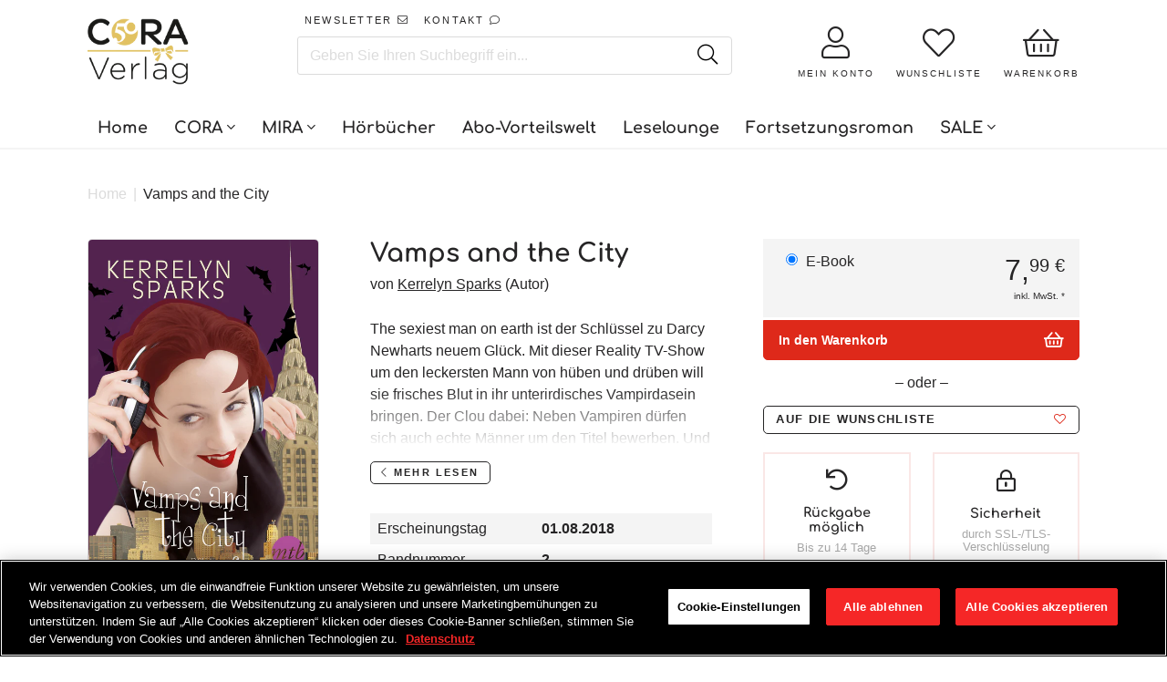

--- FILE ---
content_type: text/html; charset=utf-8
request_url: https://www.cora.de/products/vamps-and-the-city-9783955769352
body_size: 54348
content:















<!doctype html>
<!--[if IE]><html class="no-js no-touch ie9" lang="de"><![endif]-->
<!--[if !IE]><!--><html class="no-js no-touch" lang="de"><!--<![endif]-->
  <head>
    <meta charset="utf-8">
    <meta http-equiv="x-ua-compatible" content="IE=edge">
    <meta name="facebook-domain-verification" content="nzmdwkc4qte44njpo40j6b7yai2dlg" />
	<meta name="google-site-verification" content="Y9zomLlia5IvHvI2cNQKQoiU6S7lBOJcI-_iEdT4yv0" />
		
    <title>Vamps and the City - E-Book bei CORA.de - CORA Verlag</title>
 	<!-- EGGFLOW SCRIPT START --><script src="/apps/shop-secure/scripts/secure.js?tid=6176763a98f6d" async></script><!-- EGGFLOW SCRIPT END -->

    
    
      <meta name="description" content="Vamps and the City &amp; weitere Liebesromane direkt beim CORA Verlag bestellen ♥ Versandkostenfreie Lieferung ab 15 €">
    

    
  <link rel="shortcut icon" href="//www.cora.de/cdn/shop/files/cora_32x32.png?v=1613744156" type="image/png">


    

    
      <link rel="canonical" href="https://www.cora.de/products/vamps-and-the-city-9783955769352">
    

    <meta name="viewport" content="width=device-width">
    <!-- GOOGLE CONSENT MODE INTEGRATION -->
<script type="text/javascript">
window.dataLayer = window.dataLayer || [];function gtag() {dataLayer.push(arguments);}
gtag("consent", "default", {ad_user_data: "denied",ad_personalization: "denied",ad_storage: "denied",analytics_storage: "denied",wait_for_update: 2000 });
gtag("set", "ads_data_redaction", true);
</script>
<!-- Google Tag Manager -->
<script>if('%%loadBeforeConsent%%'!=='1'){(function(w,d,s,l,i){w[l]=w[l]||[];w[l].push({"gtm.start":
new Date().getTime(),event:"gtm.js"});var f=d.getElementsByTagName(s)[0],
j=d.createElement(s),dl=l!="dataLayer"?"&l="+l:"";j.async=true;j.src=
"https://www.googletagmanager.com/gtm.js?id="+i+dl;f.parentNode.insertBefore(j,f);
})(window,document,"script","dataLayer","GTM-TK4LTF3");}</script>
<!-- End Google Tag Manager -->

<script>
 (function(w) {  var first = document.getElementsByTagName('script')[0];  var script = document.createElement('script');  script.async = true;  script.src = "\/\/www.cora.de\/cdn\/shop\/t\/47\/assets\/dataLayer.js?v=100984351315984907461736518963";  script.addEventListener ("load", function() {  function start() {    var allProducts = [];  var shopCurrency = 'EUR';  var collectionTitle = null;    var customer = {  customerType: 'guest'  };    var pageType = 'Product Page';  var searchPerformed = false;  var cart = {  "items": [],  "total": 0.0,  "currency": "EUR",  };  if (!w.__TAGinstall) {  console.error('Unable to initialize Easy Tag - GTM & Data Layer.');  return;  }  w.__TAGinstall.init({  shopCurrency, allProducts, collectionTitle, searchPerformed, pageType, customer, cartData: cart  });     var product = {  name: "Vamps and the City",  title: "Vamps and the City",  id: "9783955769352",  productId: "2056444674107",  variantId: "20119784063035",  handle: "vamps-and-the-city-9783955769352",  price: "7.99",  image: "\/\/www.cora.de\/cdn\/shop\/files\/9783955769352_6488e63a-59a0-4cb8-a2fa-87e04bcede32_medium.jpg?v=1759033919",  brand: "Digital",  category: "MIRA Taschenbuch","variants": [{  id: "20119784063035",  title: "Default Title",  sku: "9783955769352",  price: "7.99",  compareAtPrice: "0.0",  },]  };  w.__TAGinstall.onProductPage({  product, collectionTitle, shopCurrency, ShopifyAnalytics  });    };  if (w.__TAGinstall && w.__TAGinstall.boot) {  w.__TAGinstall.boot(start);  }  }, false);  first.parentNode.insertBefore(script, first); })(window);
</script>
 
    
<meta property="og:site_name" content="CORA Verlag">
<meta property="og:url" content="https://www.cora.de/products/vamps-and-the-city-9783955769352">
<meta property="og:title" content="Vamps and the City">
<meta property="og:type" content="product">
<meta property="og:description" content="Vamps and the City &amp; weitere Liebesromane direkt beim CORA Verlag bestellen ♥ Versandkostenfreie Lieferung ab 15 €"><meta property="og:price:amount" content="7,99">
  <meta property="og:price:currency" content="EUR"><meta property="og:image" content="http://www.cora.de/cdn/shop/files/9783955769352_6488e63a-59a0-4cb8-a2fa-87e04bcede32_1024x1024.jpg?v=1759033919">
<meta property="og:image:secure_url" content="https://www.cora.de/cdn/shop/files/9783955769352_6488e63a-59a0-4cb8-a2fa-87e04bcede32_1024x1024.jpg?v=1759033919">


  <meta name="twitter:site" content="@coraverlag?lang=de">


  <meta name="twitter:card" content="summary">

<meta name="twitter:title" content="Vamps and the City">
<meta name="twitter:description" content="Vamps and the City &amp; weitere Liebesromane direkt beim CORA Verlag bestellen ♥ Versandkostenfreie Lieferung ab 15 €">
<meta name="twitter:image" content="https://www.cora.de/cdn/shop/files/9783955769352_6488e63a-59a0-4cb8-a2fa-87e04bcede32_600x600.jpg?v=1759033919">
    <meta name="twitter:image:width" content="600">
    <meta name="twitter:image:height" content="600">
    
    <script src="//code.jquery.com/jquery-2.2.4.min.js"></script>
    <script src="//polyfill-fastly.net/v2/polyfill.min.js"></script>
    <script src="//cdnjs.cloudflare.com/ajax/libs/babel-polyfill/7.0.0/polyfill.min.js"></script>
    <script src="//unpkg.com/axios/dist/axios.min.js"></script>
    <script src="//cdnjs.cloudflare.com/ajax/libs/lodash.js/4.17.11/lodash.min.js"></script>
    <script src="//hammerjs.github.io/dist/hammer.min.js"></script>

    

    
  <script>window.performance && window.performance.mark && window.performance.mark('shopify.content_for_header.start');</script><meta name="google-site-verification" content="CCETRtMHFhg0colIelhUsrP16E9Mn1Za7sLD5F8p_f4">
<meta id="shopify-digital-wallet" name="shopify-digital-wallet" content="/8790212667/digital_wallets/dialog">
<meta name="shopify-checkout-api-token" content="f9a9eaf0de7367e2c98fddfeefdbe94d">
<meta id="in-context-paypal-metadata" data-shop-id="8790212667" data-venmo-supported="false" data-environment="production" data-locale="de_DE" data-paypal-v4="true" data-currency="EUR">
<link rel="alternate" type="application/json+oembed" href="https://www.cora.de/products/vamps-and-the-city-9783955769352.oembed">
<script async="async" src="/checkouts/internal/preloads.js?locale=de-DE"></script>
<script id="shopify-features" type="application/json">{"accessToken":"f9a9eaf0de7367e2c98fddfeefdbe94d","betas":["rich-media-storefront-analytics"],"domain":"www.cora.de","predictiveSearch":true,"shopId":8790212667,"locale":"de"}</script>
<script>var Shopify = Shopify || {};
Shopify.shop = "cora-verlag.myshopify.com";
Shopify.locale = "de";
Shopify.currency = {"active":"EUR","rate":"1.0"};
Shopify.country = "DE";
Shopify.theme = {"name":"Production | BlueBolt","id":169956573449,"schema_name":"Empire","schema_version":"2.0.0","theme_store_id":null,"role":"main"};
Shopify.theme.handle = "null";
Shopify.theme.style = {"id":null,"handle":null};
Shopify.cdnHost = "www.cora.de/cdn";
Shopify.routes = Shopify.routes || {};
Shopify.routes.root = "/";</script>
<script type="module">!function(o){(o.Shopify=o.Shopify||{}).modules=!0}(window);</script>
<script>!function(o){function n(){var o=[];function n(){o.push(Array.prototype.slice.apply(arguments))}return n.q=o,n}var t=o.Shopify=o.Shopify||{};t.loadFeatures=n(),t.autoloadFeatures=n()}(window);</script>
<script id="shop-js-analytics" type="application/json">{"pageType":"product"}</script>
<script defer="defer" async type="module" src="//www.cora.de/cdn/shopifycloud/shop-js/modules/v2/client.init-shop-cart-sync_HUjMWWU5.de.esm.js"></script>
<script defer="defer" async type="module" src="//www.cora.de/cdn/shopifycloud/shop-js/modules/v2/chunk.common_QpfDqRK1.esm.js"></script>
<script type="module">
  await import("//www.cora.de/cdn/shopifycloud/shop-js/modules/v2/client.init-shop-cart-sync_HUjMWWU5.de.esm.js");
await import("//www.cora.de/cdn/shopifycloud/shop-js/modules/v2/chunk.common_QpfDqRK1.esm.js");

  window.Shopify.SignInWithShop?.initShopCartSync?.({"fedCMEnabled":true,"windoidEnabled":true});

</script>
<script>(function() {
  var isLoaded = false;
  function asyncLoad() {
    if (isLoaded) return;
    isLoaded = true;
    var urls = ["https:\/\/assets.smartwishlist.webmarked.net\/static\/v6\/smartwishlist2.js?shop=cora-verlag.myshopify.com","https:\/\/na.shgcdn3.com\/collector.js?shop=cora-verlag.myshopify.com","https:\/\/shopify-webhooks.sailthru.com\/shopify.js?shop=cora-verlag.myshopify.com","https:\/\/cdn.eggflow.com\/v1\/en_US\/restriction.js?init=6176763a98f6d\u0026app=block_country\u0026shop=cora-verlag.myshopify.com"];
    for (var i = 0; i < urls.length; i++) {
      var s = document.createElement('script');
      s.type = 'text/javascript';
      s.async = true;
      s.src = urls[i];
      var x = document.getElementsByTagName('script')[0];
      x.parentNode.insertBefore(s, x);
    }
  };
  if(window.attachEvent) {
    window.attachEvent('onload', asyncLoad);
  } else {
    window.addEventListener('load', asyncLoad, false);
  }
})();</script>
<script id="__st">var __st={"a":8790212667,"offset":3600,"reqid":"0e0c6497-2147-4426-9369-b5ef1ee615a8-1768689688","pageurl":"www.cora.de\/products\/vamps-and-the-city-9783955769352","u":"572049b3458f","p":"product","rtyp":"product","rid":2056444674107};</script>
<script>window.ShopifyPaypalV4VisibilityTracking = true;</script>
<script id="form-persister">!function(){'use strict';const t='contact',e='new_comment',n=[[t,t],['blogs',e],['comments',e],[t,'customer']],o='password',r='form_key',c=['recaptcha-v3-token','g-recaptcha-response','h-captcha-response',o],s=()=>{try{return window.sessionStorage}catch{return}},i='__shopify_v',u=t=>t.elements[r],a=function(){const t=[...n].map((([t,e])=>`form[action*='/${t}']:not([data-nocaptcha='true']) input[name='form_type'][value='${e}']`)).join(',');var e;return e=t,()=>e?[...document.querySelectorAll(e)].map((t=>t.form)):[]}();function m(t){const e=u(t);a().includes(t)&&(!e||!e.value)&&function(t){try{if(!s())return;!function(t){const e=s();if(!e)return;const n=u(t);if(!n)return;const o=n.value;o&&e.removeItem(o)}(t);const e=Array.from(Array(32),(()=>Math.random().toString(36)[2])).join('');!function(t,e){u(t)||t.append(Object.assign(document.createElement('input'),{type:'hidden',name:r})),t.elements[r].value=e}(t,e),function(t,e){const n=s();if(!n)return;const r=[...t.querySelectorAll(`input[type='${o}']`)].map((({name:t})=>t)),u=[...c,...r],a={};for(const[o,c]of new FormData(t).entries())u.includes(o)||(a[o]=c);n.setItem(e,JSON.stringify({[i]:1,action:t.action,data:a}))}(t,e)}catch(e){console.error('failed to persist form',e)}}(t)}const f=t=>{if('true'===t.dataset.persistBound)return;const e=function(t,e){const n=function(t){return'function'==typeof t.submit?t.submit:HTMLFormElement.prototype.submit}(t).bind(t);return function(){let t;return()=>{t||(t=!0,(()=>{try{e(),n()}catch(t){(t=>{console.error('form submit failed',t)})(t)}})(),setTimeout((()=>t=!1),250))}}()}(t,(()=>{m(t)}));!function(t,e){if('function'==typeof t.submit&&'function'==typeof e)try{t.submit=e}catch{}}(t,e),t.addEventListener('submit',(t=>{t.preventDefault(),e()})),t.dataset.persistBound='true'};!function(){function t(t){const e=(t=>{const e=t.target;return e instanceof HTMLFormElement?e:e&&e.form})(t);e&&m(e)}document.addEventListener('submit',t),document.addEventListener('DOMContentLoaded',(()=>{const e=a();for(const t of e)f(t);var n;n=document.body,new window.MutationObserver((t=>{for(const e of t)if('childList'===e.type&&e.addedNodes.length)for(const t of e.addedNodes)1===t.nodeType&&'FORM'===t.tagName&&a().includes(t)&&f(t)})).observe(n,{childList:!0,subtree:!0,attributes:!1}),document.removeEventListener('submit',t)}))}()}();</script>
<script integrity="sha256-4kQ18oKyAcykRKYeNunJcIwy7WH5gtpwJnB7kiuLZ1E=" data-source-attribution="shopify.loadfeatures" defer="defer" src="//www.cora.de/cdn/shopifycloud/storefront/assets/storefront/load_feature-a0a9edcb.js" crossorigin="anonymous"></script>
<script data-source-attribution="shopify.dynamic_checkout.dynamic.init">var Shopify=Shopify||{};Shopify.PaymentButton=Shopify.PaymentButton||{isStorefrontPortableWallets:!0,init:function(){window.Shopify.PaymentButton.init=function(){};var t=document.createElement("script");t.src="https://www.cora.de/cdn/shopifycloud/portable-wallets/latest/portable-wallets.de.js",t.type="module",document.head.appendChild(t)}};
</script>
<script data-source-attribution="shopify.dynamic_checkout.buyer_consent">
  function portableWalletsHideBuyerConsent(e){var t=document.getElementById("shopify-buyer-consent"),n=document.getElementById("shopify-subscription-policy-button");t&&n&&(t.classList.add("hidden"),t.setAttribute("aria-hidden","true"),n.removeEventListener("click",e))}function portableWalletsShowBuyerConsent(e){var t=document.getElementById("shopify-buyer-consent"),n=document.getElementById("shopify-subscription-policy-button");t&&n&&(t.classList.remove("hidden"),t.removeAttribute("aria-hidden"),n.addEventListener("click",e))}window.Shopify?.PaymentButton&&(window.Shopify.PaymentButton.hideBuyerConsent=portableWalletsHideBuyerConsent,window.Shopify.PaymentButton.showBuyerConsent=portableWalletsShowBuyerConsent);
</script>
<script data-source-attribution="shopify.dynamic_checkout.cart.bootstrap">document.addEventListener("DOMContentLoaded",(function(){function t(){return document.querySelector("shopify-accelerated-checkout-cart, shopify-accelerated-checkout")}if(t())Shopify.PaymentButton.init();else{new MutationObserver((function(e,n){t()&&(Shopify.PaymentButton.init(),n.disconnect())})).observe(document.body,{childList:!0,subtree:!0})}}));
</script>
<link id="shopify-accelerated-checkout-styles" rel="stylesheet" media="screen" href="https://www.cora.de/cdn/shopifycloud/portable-wallets/latest/accelerated-checkout-backwards-compat.css" crossorigin="anonymous">
<style id="shopify-accelerated-checkout-cart">
        #shopify-buyer-consent {
  margin-top: 1em;
  display: inline-block;
  width: 100%;
}

#shopify-buyer-consent.hidden {
  display: none;
}

#shopify-subscription-policy-button {
  background: none;
  border: none;
  padding: 0;
  text-decoration: underline;
  font-size: inherit;
  cursor: pointer;
}

#shopify-subscription-policy-button::before {
  box-shadow: none;
}

      </style>

<script>window.performance && window.performance.mark && window.performance.mark('shopify.content_for_header.end');</script>
  





  <script type="text/javascript">
    
      window.__shgMoneyFormat = window.__shgMoneyFormat || {"EUR":{"currency":"EUR","currency_symbol":"€","currency_symbol_location":"left","decimal_places":2,"decimal_separator":",","thousands_separator":"."}};
    
    window.__shgCurrentCurrencyCode = window.__shgCurrentCurrencyCode || {
      currency: "EUR",
      currency_symbol: "€",
      decimal_separator: ".",
      thousands_separator: ",",
      decimal_places: 2,
      currency_symbol_location: "left"
    };
  </script>




    <script>
      document.documentElement.className=document.documentElement.className.replace(/\bno-js\b/,'js');
      if(window.Shopify&&window.Shopify.designMode)document.documentElement.className+=' in-theme-editor';
      if(('ontouchstart' in window)||window.DocumentTouch&&document instanceof DocumentTouch)document.documentElement.className=document.documentElement.className.replace(/\bno-touch\b/,'has-touch');
    </script>

    

    <link href="//www.cora.de/cdn/shop/t/47/assets/theme.scss.css?v=73346181725536023991761151668" rel="stylesheet" type="text/css" media="all" />
    <link href="//www.cora.de/cdn/shop/t/47/assets/fontawesome.scss.css?v=105447941034979736681768215117" rel="stylesheet" type="text/css" media="all" />
    <link href="//www.cora.de/cdn/shop/t/47/assets/gridlex.css?v=59331350360558967161736518963" rel="stylesheet" type="text/css" media="all" />
    <link href="//www.cora.de/cdn/shop/t/47/assets/latori-gmbh-styles.scss.css?v=101275819593640556781761151669" rel="stylesheet" type="text/css" media="all" />
    <link href="//www.cora.de/cdn/shop/t/47/assets/latori-gmbh-styles.typography.scss.css?v=108528319412183236631736518963" rel="stylesheet" type="text/css" media="all" />

    <script src="//www.cora.de/cdn/shop/t/47/assets/moment.js?v=58460056654657434031736518963"></script>
    <script src="//www.cora.de/cdn/shop/t/47/assets/moment.de.js?v=37144212165422069571736518963"></script>
    <script src="//www.cora.de/cdn/shop/t/47/assets/latori-gmbh-scripts.js?v=8441611727469634771756311815"></script>
    

     

    

    <link href="//www.cora.de/cdn/shop/t/47/assets/template.product.scss.css?v=160335496138165546241756311816" rel="stylesheet" type="text/css" media="all" />

    <link rel="stylesheet" href="https://cdnjs.cloudflare.com/ajax/libs/Swiper/4.4.1/css/swiper.min.css">
    <script src="https://cdnjs.cloudflare.com/ajax/libs/Swiper/4.4.1/js/swiper.min.js"></script>




      <link href="//www.cora.de/cdn/shop/t/47/assets/paymentfont.scss.css?v=93276442189381479171768215117" rel="stylesheet" type="text/css" media="all" />
  

<script type="text/javascript">
  
    window.SHG_CUSTOMER = null;
  
</script>







<!-- BEGIN app block: shopify://apps/onetrust-consent-management/blocks/consent_management/a0f47f36-e440-438e-946e-6f1b3963b606 -->
<script src="https://cdn.shopify.com/extensions/f2dc2781-781c-4b62-b8ed-c5471f514e1a/51194b6b0c9144e9e9b055cb483ad8365a43092e/assets/storefront-consent.js"></script>
<script id="onetrust-script" src="https://cdn.cookielaw.org/scripttemplates/otSDKStub.js" type="text/javascript" charset="UTF-8" data-domain-script="a84acd65-1b9a-4b7f-bdfa-c39b27d00c54" data-shopify-consent-mapping={"analytics":["2"],"marketing":["4"],"preferences":["1","3"],"sale_of_data":["4","2"]}></script><!-- END app block --><link href="https://monorail-edge.shopifysvc.com" rel="dns-prefetch">
<script>(function(){if ("sendBeacon" in navigator && "performance" in window) {try {var session_token_from_headers = performance.getEntriesByType('navigation')[0].serverTiming.find(x => x.name == '_s').description;} catch {var session_token_from_headers = undefined;}var session_cookie_matches = document.cookie.match(/_shopify_s=([^;]*)/);var session_token_from_cookie = session_cookie_matches && session_cookie_matches.length === 2 ? session_cookie_matches[1] : "";var session_token = session_token_from_headers || session_token_from_cookie || "";function handle_abandonment_event(e) {var entries = performance.getEntries().filter(function(entry) {return /monorail-edge.shopifysvc.com/.test(entry.name);});if (!window.abandonment_tracked && entries.length === 0) {window.abandonment_tracked = true;var currentMs = Date.now();var navigation_start = performance.timing.navigationStart;var payload = {shop_id: 8790212667,url: window.location.href,navigation_start,duration: currentMs - navigation_start,session_token,page_type: "product"};window.navigator.sendBeacon("https://monorail-edge.shopifysvc.com/v1/produce", JSON.stringify({schema_id: "online_store_buyer_site_abandonment/1.1",payload: payload,metadata: {event_created_at_ms: currentMs,event_sent_at_ms: currentMs}}));}}window.addEventListener('pagehide', handle_abandonment_event);}}());</script>
<script id="web-pixels-manager-setup">(function e(e,d,r,n,o){if(void 0===o&&(o={}),!Boolean(null===(a=null===(i=window.Shopify)||void 0===i?void 0:i.analytics)||void 0===a?void 0:a.replayQueue)){var i,a;window.Shopify=window.Shopify||{};var t=window.Shopify;t.analytics=t.analytics||{};var s=t.analytics;s.replayQueue=[],s.publish=function(e,d,r){return s.replayQueue.push([e,d,r]),!0};try{self.performance.mark("wpm:start")}catch(e){}var l=function(){var e={modern:/Edge?\/(1{2}[4-9]|1[2-9]\d|[2-9]\d{2}|\d{4,})\.\d+(\.\d+|)|Firefox\/(1{2}[4-9]|1[2-9]\d|[2-9]\d{2}|\d{4,})\.\d+(\.\d+|)|Chrom(ium|e)\/(9{2}|\d{3,})\.\d+(\.\d+|)|(Maci|X1{2}).+ Version\/(15\.\d+|(1[6-9]|[2-9]\d|\d{3,})\.\d+)([,.]\d+|)( \(\w+\)|)( Mobile\/\w+|) Safari\/|Chrome.+OPR\/(9{2}|\d{3,})\.\d+\.\d+|(CPU[ +]OS|iPhone[ +]OS|CPU[ +]iPhone|CPU IPhone OS|CPU iPad OS)[ +]+(15[._]\d+|(1[6-9]|[2-9]\d|\d{3,})[._]\d+)([._]\d+|)|Android:?[ /-](13[3-9]|1[4-9]\d|[2-9]\d{2}|\d{4,})(\.\d+|)(\.\d+|)|Android.+Firefox\/(13[5-9]|1[4-9]\d|[2-9]\d{2}|\d{4,})\.\d+(\.\d+|)|Android.+Chrom(ium|e)\/(13[3-9]|1[4-9]\d|[2-9]\d{2}|\d{4,})\.\d+(\.\d+|)|SamsungBrowser\/([2-9]\d|\d{3,})\.\d+/,legacy:/Edge?\/(1[6-9]|[2-9]\d|\d{3,})\.\d+(\.\d+|)|Firefox\/(5[4-9]|[6-9]\d|\d{3,})\.\d+(\.\d+|)|Chrom(ium|e)\/(5[1-9]|[6-9]\d|\d{3,})\.\d+(\.\d+|)([\d.]+$|.*Safari\/(?![\d.]+ Edge\/[\d.]+$))|(Maci|X1{2}).+ Version\/(10\.\d+|(1[1-9]|[2-9]\d|\d{3,})\.\d+)([,.]\d+|)( \(\w+\)|)( Mobile\/\w+|) Safari\/|Chrome.+OPR\/(3[89]|[4-9]\d|\d{3,})\.\d+\.\d+|(CPU[ +]OS|iPhone[ +]OS|CPU[ +]iPhone|CPU IPhone OS|CPU iPad OS)[ +]+(10[._]\d+|(1[1-9]|[2-9]\d|\d{3,})[._]\d+)([._]\d+|)|Android:?[ /-](13[3-9]|1[4-9]\d|[2-9]\d{2}|\d{4,})(\.\d+|)(\.\d+|)|Mobile Safari.+OPR\/([89]\d|\d{3,})\.\d+\.\d+|Android.+Firefox\/(13[5-9]|1[4-9]\d|[2-9]\d{2}|\d{4,})\.\d+(\.\d+|)|Android.+Chrom(ium|e)\/(13[3-9]|1[4-9]\d|[2-9]\d{2}|\d{4,})\.\d+(\.\d+|)|Android.+(UC? ?Browser|UCWEB|U3)[ /]?(15\.([5-9]|\d{2,})|(1[6-9]|[2-9]\d|\d{3,})\.\d+)\.\d+|SamsungBrowser\/(5\.\d+|([6-9]|\d{2,})\.\d+)|Android.+MQ{2}Browser\/(14(\.(9|\d{2,})|)|(1[5-9]|[2-9]\d|\d{3,})(\.\d+|))(\.\d+|)|K[Aa][Ii]OS\/(3\.\d+|([4-9]|\d{2,})\.\d+)(\.\d+|)/},d=e.modern,r=e.legacy,n=navigator.userAgent;return n.match(d)?"modern":n.match(r)?"legacy":"unknown"}(),u="modern"===l?"modern":"legacy",c=(null!=n?n:{modern:"",legacy:""})[u],f=function(e){return[e.baseUrl,"/wpm","/b",e.hashVersion,"modern"===e.buildTarget?"m":"l",".js"].join("")}({baseUrl:d,hashVersion:r,buildTarget:u}),m=function(e){var d=e.version,r=e.bundleTarget,n=e.surface,o=e.pageUrl,i=e.monorailEndpoint;return{emit:function(e){var a=e.status,t=e.errorMsg,s=(new Date).getTime(),l=JSON.stringify({metadata:{event_sent_at_ms:s},events:[{schema_id:"web_pixels_manager_load/3.1",payload:{version:d,bundle_target:r,page_url:o,status:a,surface:n,error_msg:t},metadata:{event_created_at_ms:s}}]});if(!i)return console&&console.warn&&console.warn("[Web Pixels Manager] No Monorail endpoint provided, skipping logging."),!1;try{return self.navigator.sendBeacon.bind(self.navigator)(i,l)}catch(e){}var u=new XMLHttpRequest;try{return u.open("POST",i,!0),u.setRequestHeader("Content-Type","text/plain"),u.send(l),!0}catch(e){return console&&console.warn&&console.warn("[Web Pixels Manager] Got an unhandled error while logging to Monorail."),!1}}}}({version:r,bundleTarget:l,surface:e.surface,pageUrl:self.location.href,monorailEndpoint:e.monorailEndpoint});try{o.browserTarget=l,function(e){var d=e.src,r=e.async,n=void 0===r||r,o=e.onload,i=e.onerror,a=e.sri,t=e.scriptDataAttributes,s=void 0===t?{}:t,l=document.createElement("script"),u=document.querySelector("head"),c=document.querySelector("body");if(l.async=n,l.src=d,a&&(l.integrity=a,l.crossOrigin="anonymous"),s)for(var f in s)if(Object.prototype.hasOwnProperty.call(s,f))try{l.dataset[f]=s[f]}catch(e){}if(o&&l.addEventListener("load",o),i&&l.addEventListener("error",i),u)u.appendChild(l);else{if(!c)throw new Error("Did not find a head or body element to append the script");c.appendChild(l)}}({src:f,async:!0,onload:function(){if(!function(){var e,d;return Boolean(null===(d=null===(e=window.Shopify)||void 0===e?void 0:e.analytics)||void 0===d?void 0:d.initialized)}()){var d=window.webPixelsManager.init(e)||void 0;if(d){var r=window.Shopify.analytics;r.replayQueue.forEach((function(e){var r=e[0],n=e[1],o=e[2];d.publishCustomEvent(r,n,o)})),r.replayQueue=[],r.publish=d.publishCustomEvent,r.visitor=d.visitor,r.initialized=!0}}},onerror:function(){return m.emit({status:"failed",errorMsg:"".concat(f," has failed to load")})},sri:function(e){var d=/^sha384-[A-Za-z0-9+/=]+$/;return"string"==typeof e&&d.test(e)}(c)?c:"",scriptDataAttributes:o}),m.emit({status:"loading"})}catch(e){m.emit({status:"failed",errorMsg:(null==e?void 0:e.message)||"Unknown error"})}}})({shopId: 8790212667,storefrontBaseUrl: "https://www.cora.de",extensionsBaseUrl: "https://extensions.shopifycdn.com/cdn/shopifycloud/web-pixels-manager",monorailEndpoint: "https://monorail-edge.shopifysvc.com/unstable/produce_batch",surface: "storefront-renderer",enabledBetaFlags: ["2dca8a86"],webPixelsConfigList: [{"id":"2457141513","configuration":"{\"config\":\"{\\\"google_tag_ids\\\":[\\\"G-9C9KWE56HW\\\",\\\"GT-TB6TCS47\\\"],\\\"target_country\\\":\\\"ZZ\\\",\\\"gtag_events\\\":[{\\\"type\\\":\\\"begin_checkout\\\",\\\"action_label\\\":\\\"G-9C9KWE56HW\\\"},{\\\"type\\\":\\\"search\\\",\\\"action_label\\\":\\\"G-9C9KWE56HW\\\"},{\\\"type\\\":\\\"view_item\\\",\\\"action_label\\\":[\\\"G-9C9KWE56HW\\\",\\\"MC-R5V56LK7HY\\\"]},{\\\"type\\\":\\\"purchase\\\",\\\"action_label\\\":[\\\"G-9C9KWE56HW\\\",\\\"MC-R5V56LK7HY\\\"]},{\\\"type\\\":\\\"page_view\\\",\\\"action_label\\\":[\\\"G-9C9KWE56HW\\\",\\\"MC-R5V56LK7HY\\\"]},{\\\"type\\\":\\\"add_payment_info\\\",\\\"action_label\\\":\\\"G-9C9KWE56HW\\\"},{\\\"type\\\":\\\"add_to_cart\\\",\\\"action_label\\\":\\\"G-9C9KWE56HW\\\"}],\\\"enable_monitoring_mode\\\":false}\"}","eventPayloadVersion":"v1","runtimeContext":"OPEN","scriptVersion":"b2a88bafab3e21179ed38636efcd8a93","type":"APP","apiClientId":1780363,"privacyPurposes":[],"dataSharingAdjustments":{"protectedCustomerApprovalScopes":["read_customer_address","read_customer_email","read_customer_name","read_customer_personal_data","read_customer_phone"]}},{"id":"109248777","eventPayloadVersion":"1","runtimeContext":"LAX","scriptVersion":"43","type":"CUSTOM","privacyPurposes":["ANALYTICS","MARKETING"],"name":"GTM + Tracking \/ checkout_comp"},{"id":"shopify-app-pixel","configuration":"{}","eventPayloadVersion":"v1","runtimeContext":"STRICT","scriptVersion":"0450","apiClientId":"shopify-pixel","type":"APP","privacyPurposes":["ANALYTICS","MARKETING"]},{"id":"shopify-custom-pixel","eventPayloadVersion":"v1","runtimeContext":"LAX","scriptVersion":"0450","apiClientId":"shopify-pixel","type":"CUSTOM","privacyPurposes":["ANALYTICS","MARKETING"]}],isMerchantRequest: false,initData: {"shop":{"name":"CORA Verlag","paymentSettings":{"currencyCode":"EUR"},"myshopifyDomain":"cora-verlag.myshopify.com","countryCode":"DE","storefrontUrl":"https:\/\/www.cora.de"},"customer":null,"cart":null,"checkout":null,"productVariants":[{"price":{"amount":7.99,"currencyCode":"EUR"},"product":{"title":"Vamps and the City","vendor":"Digital","id":"2056444674107","untranslatedTitle":"Vamps and the City","url":"\/products\/vamps-and-the-city-9783955769352","type":"MIRA Taschenbuch"},"id":"20119784063035","image":{"src":"\/\/www.cora.de\/cdn\/shop\/files\/9783955769352_6488e63a-59a0-4cb8-a2fa-87e04bcede32.jpg?v=1759033919"},"sku":"9783955769352","title":"Default Title","untranslatedTitle":"Default Title"}],"purchasingCompany":null},},"https://www.cora.de/cdn","fcfee988w5aeb613cpc8e4bc33m6693e112",{"modern":"","legacy":""},{"shopId":"8790212667","storefrontBaseUrl":"https:\/\/www.cora.de","extensionBaseUrl":"https:\/\/extensions.shopifycdn.com\/cdn\/shopifycloud\/web-pixels-manager","surface":"storefront-renderer","enabledBetaFlags":"[\"2dca8a86\"]","isMerchantRequest":"false","hashVersion":"fcfee988w5aeb613cpc8e4bc33m6693e112","publish":"custom","events":"[[\"page_viewed\",{}],[\"product_viewed\",{\"productVariant\":{\"price\":{\"amount\":7.99,\"currencyCode\":\"EUR\"},\"product\":{\"title\":\"Vamps and the City\",\"vendor\":\"Digital\",\"id\":\"2056444674107\",\"untranslatedTitle\":\"Vamps and the City\",\"url\":\"\/products\/vamps-and-the-city-9783955769352\",\"type\":\"MIRA Taschenbuch\"},\"id\":\"20119784063035\",\"image\":{\"src\":\"\/\/www.cora.de\/cdn\/shop\/files\/9783955769352_6488e63a-59a0-4cb8-a2fa-87e04bcede32.jpg?v=1759033919\"},\"sku\":\"9783955769352\",\"title\":\"Default Title\",\"untranslatedTitle\":\"Default Title\"}}]]"});</script><script>
  window.ShopifyAnalytics = window.ShopifyAnalytics || {};
  window.ShopifyAnalytics.meta = window.ShopifyAnalytics.meta || {};
  window.ShopifyAnalytics.meta.currency = 'EUR';
  var meta = {"product":{"id":2056444674107,"gid":"gid:\/\/shopify\/Product\/2056444674107","vendor":"Digital","type":"MIRA Taschenbuch","handle":"vamps-and-the-city-9783955769352","variants":[{"id":20119784063035,"price":799,"name":"Vamps and the City","public_title":null,"sku":"9783955769352"}],"remote":false},"page":{"pageType":"product","resourceType":"product","resourceId":2056444674107,"requestId":"0e0c6497-2147-4426-9369-b5ef1ee615a8-1768689688"}};
  for (var attr in meta) {
    window.ShopifyAnalytics.meta[attr] = meta[attr];
  }
</script>
<script class="analytics">
  (function () {
    var customDocumentWrite = function(content) {
      var jquery = null;

      if (window.jQuery) {
        jquery = window.jQuery;
      } else if (window.Checkout && window.Checkout.$) {
        jquery = window.Checkout.$;
      }

      if (jquery) {
        jquery('body').append(content);
      }
    };

    var hasLoggedConversion = function(token) {
      if (token) {
        return document.cookie.indexOf('loggedConversion=' + token) !== -1;
      }
      return false;
    }

    var setCookieIfConversion = function(token) {
      if (token) {
        var twoMonthsFromNow = new Date(Date.now());
        twoMonthsFromNow.setMonth(twoMonthsFromNow.getMonth() + 2);

        document.cookie = 'loggedConversion=' + token + '; expires=' + twoMonthsFromNow;
      }
    }

    var trekkie = window.ShopifyAnalytics.lib = window.trekkie = window.trekkie || [];
    if (trekkie.integrations) {
      return;
    }
    trekkie.methods = [
      'identify',
      'page',
      'ready',
      'track',
      'trackForm',
      'trackLink'
    ];
    trekkie.factory = function(method) {
      return function() {
        var args = Array.prototype.slice.call(arguments);
        args.unshift(method);
        trekkie.push(args);
        return trekkie;
      };
    };
    for (var i = 0; i < trekkie.methods.length; i++) {
      var key = trekkie.methods[i];
      trekkie[key] = trekkie.factory(key);
    }
    trekkie.load = function(config) {
      trekkie.config = config || {};
      trekkie.config.initialDocumentCookie = document.cookie;
      var first = document.getElementsByTagName('script')[0];
      var script = document.createElement('script');
      script.type = 'text/javascript';
      script.onerror = function(e) {
        var scriptFallback = document.createElement('script');
        scriptFallback.type = 'text/javascript';
        scriptFallback.onerror = function(error) {
                var Monorail = {
      produce: function produce(monorailDomain, schemaId, payload) {
        var currentMs = new Date().getTime();
        var event = {
          schema_id: schemaId,
          payload: payload,
          metadata: {
            event_created_at_ms: currentMs,
            event_sent_at_ms: currentMs
          }
        };
        return Monorail.sendRequest("https://" + monorailDomain + "/v1/produce", JSON.stringify(event));
      },
      sendRequest: function sendRequest(endpointUrl, payload) {
        // Try the sendBeacon API
        if (window && window.navigator && typeof window.navigator.sendBeacon === 'function' && typeof window.Blob === 'function' && !Monorail.isIos12()) {
          var blobData = new window.Blob([payload], {
            type: 'text/plain'
          });

          if (window.navigator.sendBeacon(endpointUrl, blobData)) {
            return true;
          } // sendBeacon was not successful

        } // XHR beacon

        var xhr = new XMLHttpRequest();

        try {
          xhr.open('POST', endpointUrl);
          xhr.setRequestHeader('Content-Type', 'text/plain');
          xhr.send(payload);
        } catch (e) {
          console.log(e);
        }

        return false;
      },
      isIos12: function isIos12() {
        return window.navigator.userAgent.lastIndexOf('iPhone; CPU iPhone OS 12_') !== -1 || window.navigator.userAgent.lastIndexOf('iPad; CPU OS 12_') !== -1;
      }
    };
    Monorail.produce('monorail-edge.shopifysvc.com',
      'trekkie_storefront_load_errors/1.1',
      {shop_id: 8790212667,
      theme_id: 169956573449,
      app_name: "storefront",
      context_url: window.location.href,
      source_url: "//www.cora.de/cdn/s/trekkie.storefront.cd680fe47e6c39ca5d5df5f0a32d569bc48c0f27.min.js"});

        };
        scriptFallback.async = true;
        scriptFallback.src = '//www.cora.de/cdn/s/trekkie.storefront.cd680fe47e6c39ca5d5df5f0a32d569bc48c0f27.min.js';
        first.parentNode.insertBefore(scriptFallback, first);
      };
      script.async = true;
      script.src = '//www.cora.de/cdn/s/trekkie.storefront.cd680fe47e6c39ca5d5df5f0a32d569bc48c0f27.min.js';
      first.parentNode.insertBefore(script, first);
    };
    trekkie.load(
      {"Trekkie":{"appName":"storefront","development":false,"defaultAttributes":{"shopId":8790212667,"isMerchantRequest":null,"themeId":169956573449,"themeCityHash":"18191374400948285063","contentLanguage":"de","currency":"EUR"},"isServerSideCookieWritingEnabled":true,"monorailRegion":"shop_domain","enabledBetaFlags":["65f19447"]},"Session Attribution":{},"S2S":{"facebookCapiEnabled":false,"source":"trekkie-storefront-renderer","apiClientId":580111}}
    );

    var loaded = false;
    trekkie.ready(function() {
      if (loaded) return;
      loaded = true;

      window.ShopifyAnalytics.lib = window.trekkie;

      var originalDocumentWrite = document.write;
      document.write = customDocumentWrite;
      try { window.ShopifyAnalytics.merchantGoogleAnalytics.call(this); } catch(error) {};
      document.write = originalDocumentWrite;

      window.ShopifyAnalytics.lib.page(null,{"pageType":"product","resourceType":"product","resourceId":2056444674107,"requestId":"0e0c6497-2147-4426-9369-b5ef1ee615a8-1768689688","shopifyEmitted":true});

      var match = window.location.pathname.match(/checkouts\/(.+)\/(thank_you|post_purchase)/)
      var token = match? match[1]: undefined;
      if (!hasLoggedConversion(token)) {
        setCookieIfConversion(token);
        window.ShopifyAnalytics.lib.track("Viewed Product",{"currency":"EUR","variantId":20119784063035,"productId":2056444674107,"productGid":"gid:\/\/shopify\/Product\/2056444674107","name":"Vamps and the City","price":"7.99","sku":"9783955769352","brand":"Digital","variant":null,"category":"MIRA Taschenbuch","nonInteraction":true,"remote":false},undefined,undefined,{"shopifyEmitted":true});
      window.ShopifyAnalytics.lib.track("monorail:\/\/trekkie_storefront_viewed_product\/1.1",{"currency":"EUR","variantId":20119784063035,"productId":2056444674107,"productGid":"gid:\/\/shopify\/Product\/2056444674107","name":"Vamps and the City","price":"7.99","sku":"9783955769352","brand":"Digital","variant":null,"category":"MIRA Taschenbuch","nonInteraction":true,"remote":false,"referer":"https:\/\/www.cora.de\/products\/vamps-and-the-city-9783955769352"});
      }
    });


        var eventsListenerScript = document.createElement('script');
        eventsListenerScript.async = true;
        eventsListenerScript.src = "//www.cora.de/cdn/shopifycloud/storefront/assets/shop_events_listener-3da45d37.js";
        document.getElementsByTagName('head')[0].appendChild(eventsListenerScript);

})();</script>
<script
  defer
  src="https://www.cora.de/cdn/shopifycloud/perf-kit/shopify-perf-kit-3.0.4.min.js"
  data-application="storefront-renderer"
  data-shop-id="8790212667"
  data-render-region="gcp-us-east1"
  data-page-type="product"
  data-theme-instance-id="169956573449"
  data-theme-name="Empire"
  data-theme-version="2.0.0"
  data-monorail-region="shop_domain"
  data-resource-timing-sampling-rate="10"
  data-shs="true"
  data-shs-beacon="true"
  data-shs-export-with-fetch="true"
  data-shs-logs-sample-rate="1"
  data-shs-beacon-endpoint="https://www.cora.de/api/collect"
></script>
</head>

  <body class="template-">
<!-- Google Tag Manager (noscript) -->
<noscript><iframe src="https://www.googletagmanager.com/ns.html?id=GTM-TK4LTF3"
height="0" width="0" style="display:none;visibility:hidden"></iframe></noscript>
<!-- End Google Tag Manager (noscript) -->
    

    

    <div id="shopify-section-static-header" class="shopify-section site-header-wrapper"><!-- Section static-header.liquid | edited by Latori GmbH www.latori.com --><script
  type="application/json"
  data-section-id="static-header"
  data-section-type="static-header"
  data-section-data>
  {
    "settings": {
      "sticky_header": true,
      "live_search": {
        "enable": true,
        "enable_images": true,
        "enable_content": true,
        "money_format": "€{{amount_with_comma_separator}}",
        "context": {
          "view_all_results": "Alle Ergebnisse anzeigen ",
          "view_all_products": "Alle Produkte anzeigen",
          "chevron": "\u003csvgaria-hidden=\"true\"focusable=\"false\"role=\"presentation\"xmlns=\"http:\/\/www.w3.org\/2000\/svg\"width=\"8\"height=\"6\"viewBox=\"0 0 8 6\"\u003e\u003cg fill=\"currentColor\" fill-rule=\"evenodd\"\u003e\u003cpolygon class=\"icon-chevron-down-left\" points=\"4 5.371 7.668 1.606 6.665 .629 4 3.365\"\/\u003e\u003cpolygon class=\"icon-chevron-down-right\" points=\"4 3.365 1.335 .629 1.335 .629 .332 1.606 4 5.371\"\/\u003e\u003c\/g\u003e\u003c\/svg\u003e",
          "content_results": {
            "title": "Seiten \u0026amp; Beiträge",
            "no_results": "Keine Ergebnisse"
          },
          "no_results_products": {
            "title": "Keine Produkte für “*terms*”.",
            "message": "Es tut uns leid, wir konnten keine Treffer finden."
          }
        }
      }
    },
    "currency": {
      "enable": false,
      "shop_currency": "EUR",
      "default_currency": "EUR",
      "display_format": "money_with_currency_format",
      "money_format": "€{{amount_with_comma_separator}} EUR",
      "money_format_no_currency": "€{{amount_with_comma_separator}}",
      "money_format_currency": "€{{amount_with_comma_separator}} EUR"
    }
  }
</script>

<style>
  .announcement-bar {
    color: #ffffff;
    background: #717171;
  }
</style>





<section
  class="site-header"
  data-site-header-main
  data-site-header-sticky>
  <div class="site-header-menu-toggle">
    <a class="site-header-menu-toggle--button" href="#" data-menu-toggle>
      <span class="toggle-icon--bar toggle-icon--bar-top"></span>
      <span class="toggle-icon--bar toggle-icon--bar-middle"></span>
      <span class="toggle-icon--bar toggle-icon--bar-bottom"></span>
      <span class="show-for-sr">Menu</span>
    </a>
  </div>

  <div
    class="
      site-header-main
      
        small-promo-enabled
      
    "
  >
    <div class="site-header-logo">
      <a class="site-logo" href="/" title="CORA Liebesromane"><img
            class="site-logo-image"
            src="//www.cora.de/cdn/shop/files/Cora_Verlag_50_Jahre_x112.png?v=1767861316"
            style="width: 7em;max-width: 112px; max-height: 78px;"
              srcset="//www.cora.de/cdn/shop/files/Cora_Verlag_50_Jahre_x112@2x.png?v=1767861316 2x"alt="50 Jahre Cora"></a>
			
    </div>

    


<div class="site-header-search" data-live-search>
  <div class="links-social">
    <ul data-site-secondarymenu>
    
      <li>
        <a href="https://www.cora.de/pages/cora-newsletter">
          <span>Newsletter</span>
          
              <i class="fal fa-envelope"></i>
            
        </a>
      </li>
    
      <li>
        <a href="/pages/kontakt">
          <span>Kontakt</span>
          
            <i class="fal fa-comment"></i>
          
        </a>
      </li>
    
    
    </ul>
    <div class="site-header-social site-social">
      <div class="icons">
        

        

        

        

        

        

        

        

        
        
      </div>
    </div>
  </div>
  <form class="site-header-search-form form-fields-inline" action="/search" method="get" data-live-search-form>
    <input type="hidden" name="type" value="article,page,product">
    <div class="form-field no-label">
      <input
        class="form-field-input site-header-search-form-field"
        type="text"
        name="q"
        aria-label="Suchen"
        placeholder="Geben Sie Ihren Suchbegriff ein..."
        
        
        autocomplete="off"
        data-live-search-input>
      <button
        class="site-header-takeover-cancel"
        type="button"
        data-live-search-takeover-cancel>
        Abbrechen
      </button>

      <button
        class="site-header-search-button button-primary"
        type="button"
        aria-label="Suchen"
        data-live-search-submit
      >
        <span class="search-icon search-icon--inactive">
          <i class="fal fa-search"></i>
          
        </span>
        <span class="search-icon search-icon--active">
          <svg
  aria-hidden="true"
  focusable="false"
  role="presentation"
  width="26"
  height="26"
  viewBox="0 0 26 26"
  xmlns="http://www.w3.org/2000/svg"
>
  <g fill-rule="nonzero" fill="currentColor">
    <path d="M13 26C5.82 26 0 20.18 0 13S5.82 0 13 0s13 5.82 13 13-5.82 13-13 13zm0-3.852a9.148 9.148 0 1 0 0-18.296 9.148 9.148 0 0 0 0 18.296z" opacity=".29"/><path d="M13 26c7.18 0 13-5.82 13-13a1.926 1.926 0 0 0-3.852 0A9.148 9.148 0 0 1 13 22.148 1.926 1.926 0 0 0 13 26z"/>
  </g>
</svg>
        </span>
      </button>
    </div>

    <div class="search-flydown" data-live-search-flydown>
      <div class="search-flydown--placeholder" data-live-search-placeholder>
        <div class="search-flydown--product-items">
          
            <a class="search-flydown--product search-flydown--product" href="#">
              
                <div class="search-flydown--product-image">
                  <svg class="placeholder--image placeholder--content-image" xmlns="http://www.w3.org/2000/svg" viewBox="0 0 525.5 525.5"><path d="M324.5 212.7H203c-1.6 0-2.8 1.3-2.8 2.8V308c0 1.6 1.3 2.8 2.8 2.8h121.6c1.6 0 2.8-1.3 2.8-2.8v-92.5c0-1.6-1.3-2.8-2.9-2.8zm1.1 95.3c0 .6-.5 1.1-1.1 1.1H203c-.6 0-1.1-.5-1.1-1.1v-92.5c0-.6.5-1.1 1.1-1.1h121.6c.6 0 1.1.5 1.1 1.1V308z"/><path d="M210.4 299.5H240v.1s.1 0 .2-.1h75.2v-76.2h-105v76.2zm1.8-7.2l20-20c1.6-1.6 3.8-2.5 6.1-2.5s4.5.9 6.1 2.5l1.5 1.5 16.8 16.8c-12.9 3.3-20.7 6.3-22.8 7.2h-27.7v-5.5zm101.5-10.1c-20.1 1.7-36.7 4.8-49.1 7.9l-16.9-16.9 26.3-26.3c1.6-1.6 3.8-2.5 6.1-2.5s4.5.9 6.1 2.5l27.5 27.5v7.8zm-68.9 15.5c9.7-3.5 33.9-10.9 68.9-13.8v13.8h-68.9zm68.9-72.7v46.8l-26.2-26.2c-1.9-1.9-4.5-3-7.3-3s-5.4 1.1-7.3 3l-26.3 26.3-.9-.9c-1.9-1.9-4.5-3-7.3-3s-5.4 1.1-7.3 3l-18.8 18.8V225h101.4z"/><path d="M232.8 254c4.6 0 8.3-3.7 8.3-8.3s-3.7-8.3-8.3-8.3-8.3 3.7-8.3 8.3 3.7 8.3 8.3 8.3zm0-14.9c3.6 0 6.6 2.9 6.6 6.6s-2.9 6.6-6.6 6.6-6.6-2.9-6.6-6.6 3-6.6 6.6-6.6z"/></svg>
                </div>
              

              <div class="search-flydown--product-text">
                <span class="search-flydown--product-title placeholder--content-text"></span>
                <span class="search-flydown--product-price placeholder--content-text"></span>
              </div>
            </a>
          
            <a class="search-flydown--product search-flydown--product" href="#">
              
                <div class="search-flydown--product-image">
                  <svg class="placeholder--image placeholder--content-image" xmlns="http://www.w3.org/2000/svg" viewBox="0 0 525.5 525.5"><path d="M324.5 212.7H203c-1.6 0-2.8 1.3-2.8 2.8V308c0 1.6 1.3 2.8 2.8 2.8h121.6c1.6 0 2.8-1.3 2.8-2.8v-92.5c0-1.6-1.3-2.8-2.9-2.8zm1.1 95.3c0 .6-.5 1.1-1.1 1.1H203c-.6 0-1.1-.5-1.1-1.1v-92.5c0-.6.5-1.1 1.1-1.1h121.6c.6 0 1.1.5 1.1 1.1V308z"/><path d="M210.4 299.5H240v.1s.1 0 .2-.1h75.2v-76.2h-105v76.2zm1.8-7.2l20-20c1.6-1.6 3.8-2.5 6.1-2.5s4.5.9 6.1 2.5l1.5 1.5 16.8 16.8c-12.9 3.3-20.7 6.3-22.8 7.2h-27.7v-5.5zm101.5-10.1c-20.1 1.7-36.7 4.8-49.1 7.9l-16.9-16.9 26.3-26.3c1.6-1.6 3.8-2.5 6.1-2.5s4.5.9 6.1 2.5l27.5 27.5v7.8zm-68.9 15.5c9.7-3.5 33.9-10.9 68.9-13.8v13.8h-68.9zm68.9-72.7v46.8l-26.2-26.2c-1.9-1.9-4.5-3-7.3-3s-5.4 1.1-7.3 3l-26.3 26.3-.9-.9c-1.9-1.9-4.5-3-7.3-3s-5.4 1.1-7.3 3l-18.8 18.8V225h101.4z"/><path d="M232.8 254c4.6 0 8.3-3.7 8.3-8.3s-3.7-8.3-8.3-8.3-8.3 3.7-8.3 8.3 3.7 8.3 8.3 8.3zm0-14.9c3.6 0 6.6 2.9 6.6 6.6s-2.9 6.6-6.6 6.6-6.6-2.9-6.6-6.6 3-6.6 6.6-6.6z"/></svg>
                </div>
              

              <div class="search-flydown--product-text">
                <span class="search-flydown--product-title placeholder--content-text"></span>
                <span class="search-flydown--product-price placeholder--content-text"></span>
              </div>
            </a>
          
            <a class="search-flydown--product search-flydown--product" href="#">
              
                <div class="search-flydown--product-image">
                  <svg class="placeholder--image placeholder--content-image" xmlns="http://www.w3.org/2000/svg" viewBox="0 0 525.5 525.5"><path d="M324.5 212.7H203c-1.6 0-2.8 1.3-2.8 2.8V308c0 1.6 1.3 2.8 2.8 2.8h121.6c1.6 0 2.8-1.3 2.8-2.8v-92.5c0-1.6-1.3-2.8-2.9-2.8zm1.1 95.3c0 .6-.5 1.1-1.1 1.1H203c-.6 0-1.1-.5-1.1-1.1v-92.5c0-.6.5-1.1 1.1-1.1h121.6c.6 0 1.1.5 1.1 1.1V308z"/><path d="M210.4 299.5H240v.1s.1 0 .2-.1h75.2v-76.2h-105v76.2zm1.8-7.2l20-20c1.6-1.6 3.8-2.5 6.1-2.5s4.5.9 6.1 2.5l1.5 1.5 16.8 16.8c-12.9 3.3-20.7 6.3-22.8 7.2h-27.7v-5.5zm101.5-10.1c-20.1 1.7-36.7 4.8-49.1 7.9l-16.9-16.9 26.3-26.3c1.6-1.6 3.8-2.5 6.1-2.5s4.5.9 6.1 2.5l27.5 27.5v7.8zm-68.9 15.5c9.7-3.5 33.9-10.9 68.9-13.8v13.8h-68.9zm68.9-72.7v46.8l-26.2-26.2c-1.9-1.9-4.5-3-7.3-3s-5.4 1.1-7.3 3l-26.3 26.3-.9-.9c-1.9-1.9-4.5-3-7.3-3s-5.4 1.1-7.3 3l-18.8 18.8V225h101.4z"/><path d="M232.8 254c4.6 0 8.3-3.7 8.3-8.3s-3.7-8.3-8.3-8.3-8.3 3.7-8.3 8.3 3.7 8.3 8.3 8.3zm0-14.9c3.6 0 6.6 2.9 6.6 6.6s-2.9 6.6-6.6 6.6-6.6-2.9-6.6-6.6 3-6.6 6.6-6.6z"/></svg>
                </div>
              

              <div class="search-flydown--product-text">
                <span class="search-flydown--product-title placeholder--content-text"></span>
                <span class="search-flydown--product-price placeholder--content-text"></span>
              </div>
            </a>
          
        </div>
      </div>

      <div class="search-flydown--results search-flydown--results--content-enabled" data-live-search-results></div>

      
    </div>
  </form>
</div>

    
  </div>

  <ul class="super-navigation" data-site-supernav>

    <li class="konto">
      <a href="/account">
        <i class="fal fa-user"></i>
        <span>Mein Konto</span>
      </a>
    </li>

    <li class="wunschliste">
      <a href="/a/wishlist">
        <i class="fal fa-heart"></i>
        <span>Wunschliste</span>
      </a>
    </li>

    <li class="warenkorb " data-header-cart-count="">
      <a href="/cart">
        <i class="fal fa-shopping-basket"></i>
        <span>Warenkorb</span>
      </a>
    </li>

  </ul>

</section>





  <!-- Snippet header-meganav.liquid | created by Latori GmbH www.latori.com -->



<div class="meganav" data-site-meganav>
  <a class="meganav-mobile-close" href="#" data-meganav-mobile-close>
    <svg aria-hidden="true" focusable="false" role="presentation" xmlns="http://www.w3.org/2000/svg" width="13" height="13" viewBox="0 0 13 13">
      <path fill="currentColor" fill-rule="evenodd" d="M5.306 6.5L0 1.194 1.194 0 6.5 5.306 11.806 0 13 1.194 7.694 6.5 13 11.806 11.806 13 6.5 7.694 1.194 13 0 11.806 5.306 6.5z"></path>
    </svg>
    <span class="show-for-sr">Schließen</span>
  </a>
  <div class="meganav-panel">
    <div class="site-navigation-wrapper" data-site-navigation id="site-header-nav">
      <nav class="meganav-container" aria-label="Desktop Navigation">
        <div class="navmenu">
          <div class="navmenu-container">
            <ul class="navmenu-list">

              

                

                  
                  
                  
                  

                  

                  <!-- Snippet header-meganav-first-level.liquid | created by Latori GmbH www.latori.com -->












    

        <li class="navmenu-item ">


            <a href="/">
                <span>Home</span>
                
            </a>


            <div class="subnav">
                <div class="subnav-container">
                    <div class="subnav-columns">

                        

                        

                    </div>
                </div>
            </div>

        </li>
                

    


    


    


    


    


    


    


    


    


    


                

              

                

                  
                  
                  
                  

                  

                  <!-- Snippet header-meganav-first-level.liquid | created by Latori GmbH www.latori.com -->












    


    

        <li class="navmenu-item    has_highlight    has_children trigger    has_firstline ">


            <a href="/collections/unsere-reihen">
                <span>CORA</span>
                
                    <i class="fal fa-angle-down"></i>
                
            </a>


            <div class="subnav">
                <div class="subnav-container">
                    <div class="subnav-columns">

                        
                            
                                
                                <div class="subnav-column first">
                                    <!-- Snippet header-meganav-second-level.liquid | created by Latori GmbH www.latori.com -->


<ul class="subnav-list">

    

        
        

        
        

        

        <li class="subnav-item">

            

            
                <!-- Snippet header-meganav-third-level.liquid | created by Latori GmbH www.latori.com -->

<ul class="deepnav-list">
    
        <li class="deepnav-item">
            <a href="/collections/neuerscheinungen">Aktuelle Neuerscheinungen</a>
        </li>
    
        <li class="deepnav-item">
            <a href="https://cdn.shopify.com/s/files/1/0087/9021/2667/files/EVT_Kalender_Januar_bis_Maerz_2026.pdf?v=1767694962">Neuerscheinungskalender zum Download</a>
        </li>
    
        <li class="deepnav-item">
            <a href="https://www.cora.de/collections/top-10-cora-romances-des-monats">Top 10 Liebesromane des Monats</a>
        </li>
    
        <li class="deepnav-item">
            <a href="/pages/unsere-autorinnen-und-autoren">Unsere Autorinnen und Autoren</a>
        </li>
    
        <li class="deepnav-item">
            <a href="https://www.cora.de/collections/kostenlose-romane">Kostenlose E-Books</a>
        </li>
    
        <li class="deepnav-item">
            <a href="/collections/e-books">Alle E-Books</a>
        </li>
    
        <li class="deepnav-item">
            <a href="/collections/neue-stimmen-bei-cora">Neue Stimmen bei CORA</a>
        </li>
    
</ul>
            

        </li>

    

</ul>
                                </div>
                            
                        
                            
                                
                                <div class="subnav-column mid">
                                    <!-- Snippet header-meganav-second-level.liquid | created by Latori GmbH www.latori.com -->


<ul class="subnav-list">

    

        
        

        
        

        

        <li class="subnav-item            has_topline            has_toplink">

            
                
                    <a href="/collections/reich-und-schoen">Reich und Schön</a>
                
            

            
                <!-- Snippet header-meganav-third-level.liquid | created by Latori GmbH www.latori.com -->

<ul class="deepnav-list">
    
        <li class="deepnav-item">
            <a href="/collections/julia">Julia</a>
        </li>
    
        <li class="deepnav-item">
            <a href="/collections/julia-extra">Julia Extra</a>
        </li>
    
        <li class="deepnav-item">
            <a href="/collections/julia-aerzte-zum-verlieben">Julia Ärzte zum Verlieben</a>
        </li>
    
        <li class="deepnav-item">
            <a href="/collections/julia-best-of-1">Julia Best of</a>
        </li>
    
        <li class="deepnav-item">
            <a href="/collections/julia-collection">Julia Collection</a>
        </li>
    
        <li class="deepnav-item">
            <a href="/collections/julia-royal">Julia Royal</a>
        </li>
    
        <li class="deepnav-item">
            <a href="/collections/reich-und-schoen">... weitere</a>
        </li>
    
</ul>
            

        </li>

    

        
        

        
        

        

        <li class="subnav-item            has_topline            has_toplink">

            
                
                    <a href="/collections/heisse-leidenschaft">Heiße Leidenschaft</a>
                
            

            
                <!-- Snippet header-meganav-third-level.liquid | created by Latori GmbH www.latori.com -->

<ul class="deepnav-list">
    
        <li class="deepnav-item">
            <a href="/collections/baccara">Baccara</a>
        </li>
    
        <li class="deepnav-item">
            <a href="/collections/collection-baccara">Baccara Collection</a>
        </li>
    
        <li class="deepnav-item">
            <a href="/collections/baccara-exklusiv">Baccara Exklusiv</a>
        </li>
    
        <li class="deepnav-item">
            <a href="https://www.cora.de/collections/brenda-jackson-edition">Brenda Jackson Edition</a>
        </li>
    
        <li class="deepnav-item">
            <a href="https://www.cora.de/collections/tiffany-pure-lust">Tiffany Pure Lust</a>
        </li>
    
        <li class="deepnav-item">
            <a href="/collections/tiffany-exklusiv">Tiffany Exklusiv</a>
        </li>
    
        <li class="deepnav-item">
            <a href="/collections/heisse-leidenschaft">... weitere</a>
        </li>
    
</ul>
            

        </li>

    

        
        

        
        

        

        <li class="subnav-item            has_topline            has_toplink">

            
                
                    <a href="/collections/historical-reihe">Historical</a>
                
            

            
                <!-- Snippet header-meganav-third-level.liquid | created by Latori GmbH www.latori.com -->

<ul class="deepnav-list">
    
        <li class="deepnav-item">
            <a href="/collections/historical">Historical</a>
        </li>
    
        <li class="deepnav-item">
            <a href="/collections/historical-gold">Historical Gold</a>
        </li>
    
        <li class="deepnav-item">
            <a href="/collections/historical-gold-extra">Historical Gold Extra</a>
        </li>
    
        <li class="deepnav-item">
            <a href="/collections/historical-mylady">Historical MyLady</a>
        </li>
    
        <li class="deepnav-item">
            <a href="/collections/historical-exklusiv">Historical Exklusiv</a>
        </li>
    
        <li class="deepnav-item">
            <a href="/collections/historical-reihe">... weitere</a>
        </li>
    
</ul>
            

        </li>

    

        
        

        
        

        

        <li class="subnav-item            has_topline            has_toplink">

            
                
                    <a href="/collections/grenzenlose-romantik">Grenzenlose Romantik</a>
                
            

            
                <!-- Snippet header-meganav-third-level.liquid | created by Latori GmbH www.latori.com -->

<ul class="deepnav-list">
    
        <li class="deepnav-item">
            <a href="/collections/romana-extra">Romana Extra</a>
        </li>
    
        <li class="deepnav-item">
            <a href="/collections/romana-exklusiv">Romana Exklusiv</a>
        </li>
    
        <li class="deepnav-item">
            <a href="/collections/romana-gold">Romana Gold</a>
        </li>
    
        <li class="deepnav-item">
            <a href="/collections/grenzenlose-romantik">... weitere</a>
        </li>
    
</ul>
            

        </li>

    

        
        

        
        

        

        <li class="subnav-item            has_topline            has_toplink">

            
                
                    <a href="/collections/liebe-und-familienglueck">Liebe & Familienglück</a>
                
            

            
                <!-- Snippet header-meganav-third-level.liquid | created by Latori GmbH www.latori.com -->

<ul class="deepnav-list">
    
        <li class="deepnav-item">
            <a href="/collections/bianca-extra">Bianca Extra</a>
        </li>
    
        <li class="deepnav-item">
            <a href="/collections/bianca-exklusiv">Bianca Exklusiv</a>
        </li>
    
        <li class="deepnav-item">
            <a href="/collections/bianca-weekend">Bianca Weekend</a>
        </li>
    
        <li class="deepnav-item">
            <a href="/collections/liebe-und-familienglueck">... weitere</a>
        </li>
    
</ul>
            

        </li>

    

        
        

        
        

        

        <li class="subnav-item            has_topline">

            
                
                    <strong>Weitere CORA-Reihen</strong>
                
            

            
                <!-- Snippet header-meganav-third-level.liquid | created by Latori GmbH www.latori.com -->

<ul class="deepnav-list">
    
        <li class="deepnav-item">
            <a href="/collections/only-you">Only You</a>
        </li>
    
        <li class="deepnav-item">
            <a href="https://www.cora.de/collections/gaensehaut-garantiert">Mystery - NOX</a>
        </li>
    
        <li class="deepnav-item">
            <a href="/collections/digital-edition">Digital Edition</a>
        </li>
    
        <li class="deepnav-item">
            <a href="/collections/cora-collection">CORA Collection</a>
        </li>
    
</ul>
            

        </li>

    

</ul>
                                </div>
                            
                        

                        
                            <div class="highlight product">
                                <!-- Snippet header-meganav-highlight.liquid | created by Latori GmbH www.latori.com -->



<a href="/products/julia-saison-band-89-9783751539654" class="highlight-wrapper" id="highlight-1548938505628">
    <div class="highlight-image">
        
    </div>
    <div class="highlight-content">

        
            <div class="highlight-mainline">Unser Roman des Monats</div>
        

        <div class="highlight-headline"></div>

        
            <div class="price-snippet price-slider">
                <div class="price-from">
                    <span class="int"></span>
                    <span class="eur">€</span>
                </div>
            </div>
        
        

    </div>
</a>


    <script>

        $.getJSON( '/products/julia-saison-band-89-9783751539654.js', function( product ) {

            var featured_image = product.featured_image.split('.jpg');
            featured_image[0] = featured_image[0] + '_medium';
            featured_image = featured_image.join('.jpg');

            // Set Thumbnail
            $('#highlight-1548938505628 .highlight-image').html('<img src="'+featured_image+'">');

            // Set Title
            $('#highlight-1548938505628 .highlight-headline').html(product.title);

           
            //var euros = Shopify.formatMoney(product.price, '""').split('.')[0];
            //var cents = Shopify.formatMoney(product.price, '""').split('.')[1];

            var euros = (product.price / 100).toFixed(2).split('.')[0];
            var cents = (product.price / 100).toFixed(2).split('.')[1];

            $('#highlight-1548938505628 .price-from .int').html(euros + ',<sup>'+ cents +'</sup>');

        });

    </script>

                            </div>
                        

                    </div>
                </div>
            </div>

        </li>
                

    


    


    


    


    


    


    


    


    


                

              

                

                  
                  
                  
                  

                  

                  <!-- Snippet header-meganav-first-level.liquid | created by Latori GmbH www.latori.com -->












    


    


    

        <li class="navmenu-item    has_highlight    has_children trigger    has_firstline ">


            <a href="/collections/unsere-buecher">
                <span>MIRA</span>
                
                    <i class="fal fa-angle-down"></i>
                
            </a>


            <div class="subnav">
                <div class="subnav-container">
                    <div class="subnav-columns">

                        
                            
                                
                                <div class="subnav-column first">
                                    <!-- Snippet header-meganav-second-level.liquid | created by Latori GmbH www.latori.com -->


<ul class="subnav-list">

    

        
        

        
        

        

        <li class="subnav-item">

            

            
                <!-- Snippet header-meganav-third-level.liquid | created by Latori GmbH www.latori.com -->

<ul class="deepnav-list">
    
        <li class="deepnav-item">
            <a href="/collections/mira-neuerscheinungen">Aktuelle Neuerscheinungen</a>
        </li>
    
        <li class="deepnav-item">
            <a href="https://www.cora.de/collections/bestseller">Bestseller</a>
        </li>
    
        <li class="deepnav-item">
            <a href="/pages/miniserien-mira-serien">Serien</a>
        </li>
    
</ul>
            

        </li>

    

</ul>
                                </div>
                            
                        
                            
                                
                                <div class="subnav-column mid">
                                    <!-- Snippet header-meganav-second-level.liquid | created by Latori GmbH www.latori.com -->


<ul class="subnav-list">

    

        
        

        
        

        

        <li class="subnav-item">

            

            
                <!-- Snippet header-meganav-third-level.liquid | created by Latori GmbH www.latori.com -->

<ul class="deepnav-list">
    
        <li class="deepnav-item">
            <a href="/collections/zeitgenossische-liebesromane">Zeitgenössische Liebesromane</a>
        </li>
    
        <li class="deepnav-item">
            <a href="/collections/romantische-komodie">Romantische Komödien</a>
        </li>
    
        <li class="deepnav-item">
            <a href="/collections/erotische-liebesromane">Erotische Liebesromane</a>
        </li>
    
        <li class="deepnav-item">
            <a href="/collections/western-liebesromane">Western-Liebesromane</a>
        </li>
    
</ul>
            

        </li>

    

        
        

        
        

        

        <li class="subnav-item">

            

            
                <!-- Snippet header-meganav-third-level.liquid | created by Latori GmbH www.latori.com -->

<ul class="deepnav-list">
    
        <li class="deepnav-item">
            <a href="/collections/historische-liebesromane">Historische Liebesromane</a>
        </li>
    
        <li class="deepnav-item">
            <a href="/collections/fantasy">Fantasy</a>
        </li>
    
        <li class="deepnav-item">
            <a href="/collections/thriller">Krimis & Thriller</a>
        </li>
    
        <li class="deepnav-item">
            <a href="/collections/new-adult">New Adult</a>
        </li>
    
</ul>
            

        </li>

    

</ul>
                                </div>
                            
                        

                        
                            <div class="highlight product">
                                <!-- Snippet header-meganav-highlight.liquid | created by Latori GmbH www.latori.com -->



<a href="/products/deluxe-dreams-9783745752557" class="highlight-wrapper" id="highlight-1548938558513">
    <div class="highlight-image">
        
    </div>
    <div class="highlight-content">

        
            <div class="highlight-mainline">Unsere Empfehlung</div>
        

        <div class="highlight-headline"></div>

        
            <div class="price-snippet price-slider">
                <div class="price-from">
                    <span class="int"></span>
                    <span class="eur">€</span>
                </div>
            </div>
        
        

    </div>
</a>


    <script>

        $.getJSON( '/products/deluxe-dreams-9783745752557.js', function( product ) {

            var featured_image = product.featured_image.split('.jpg');
            featured_image[0] = featured_image[0] + '_medium';
            featured_image = featured_image.join('.jpg');

            // Set Thumbnail
            $('#highlight-1548938558513 .highlight-image').html('<img src="'+featured_image+'">');

            // Set Title
            $('#highlight-1548938558513 .highlight-headline').html(product.title);

           
            //var euros = Shopify.formatMoney(product.price, '""').split('.')[0];
            //var cents = Shopify.formatMoney(product.price, '""').split('.')[1];

            var euros = (product.price / 100).toFixed(2).split('.')[0];
            var cents = (product.price / 100).toFixed(2).split('.')[1];

            $('#highlight-1548938558513 .price-from .int').html(euros + ',<sup>'+ cents +'</sup>');

        });

    </script>

                            </div>
                        

                    </div>
                </div>
            </div>

        </li>
                

    


    


    


    


    


    


    


    


                

              

                

                  
                  
                  
                  

                  

                  <!-- Snippet header-meganav-first-level.liquid | created by Latori GmbH www.latori.com -->












    


    


    


    

        <li class="navmenu-item    has_highlight ">


            <a href="/collections/hoerbuecher">
                <span>Hörbücher</span>
                
            </a>


            <div class="subnav">
                <div class="subnav-container">
                    <div class="subnav-columns">

                        

                        
                            <div class="highlight collection">
                                <!-- Snippet header-meganav-highlight.liquid | created by Latori GmbH www.latori.com -->



<a href="/collections/hoerbuecher" class="highlight-wrapper" id="highlight-1593012826923">
    <div class="highlight-image">
        
            
                    <img src="//www.cora.de/cdn/shop/collections/CORA_Horbucher_512x.png?v=1734362125">
                
        
    </div>
    <div class="highlight-content">

        

        <div class="highlight-headline">Liebesromane als Hörbücher</div>

        
        

    </div>
</a>


                            </div>
                        

                    </div>
                </div>
            </div>

        </li>
                

    


    


    


    


    


    


    


                

              

                

                  
                  
                  
                  

                  

                  <!-- Snippet header-meganav-first-level.liquid | created by Latori GmbH www.latori.com -->












    


    


    


    


    


    

        <li class="navmenu-item ">


            <a href="/pages/cora-abo-vorteilswelt">
                <span>Abo-Vorteilswelt</span>
                
            </a>


            <div class="subnav">
                <div class="subnav-container">
                    <div class="subnav-columns">

                        

                        

                    </div>
                </div>
            </div>

        </li>
                

    


    


    


    


    


                

              

                

                  
                  
                  
                  

                  

                  <!-- Snippet header-meganav-first-level.liquid | created by Latori GmbH www.latori.com -->












    


    


    


    


    


    


    


    


    

        <li class="navmenu-item ">


            <a href="/blogs/leselounge">
                <span>Leselounge</span>
                
            </a>


            <div class="subnav">
                <div class="subnav-container">
                    <div class="subnav-columns">

                        

                        

                    </div>
                </div>
            </div>

        </li>
                

    


    


                

              

                

                  
                  
                  
                  

                  

                  <!-- Snippet header-meganav-first-level.liquid | created by Latori GmbH www.latori.com -->












    


    


    


    


    


    


    


    


    


    

        <li class="navmenu-item ">


            <a href="https://www.cora.de/pages/fortsetzungsroman">
                <span>Fortsetzungsroman</span>
                
            </a>


            <div class="subnav">
                <div class="subnav-container">
                    <div class="subnav-columns">

                        

                        

                    </div>
                </div>
            </div>

        </li>
                

    


                

              

                

                  
                  
                  
                  

                  

                  <!-- Snippet header-meganav-first-level.liquid | created by Latori GmbH www.latori.com -->












    


    


    


    


    


    


    


    

        <li class="navmenu-item        has_children trigger ">


            <a href="https://www.cora.de/collections/wintersale">
                <span>SALE</span>
                
                    <i class="fal fa-angle-down"></i>
                
            </a>


            <div class="subnav">
                <div class="subnav-container">
                    <div class="subnav-columns">

                        
                            
                                
                                <div class="subnav-column first">
                                    <!-- Snippet header-meganav-second-level.liquid | created by Latori GmbH www.latori.com -->


<ul class="subnav-list">

    

        
        

        
        

        

        <li class="subnav-item            has_topline">

            
                
                    <strong>Romane im Angebot</strong>
                
            

            
                <!-- Snippet header-meganav-third-level.liquid | created by Latori GmbH www.latori.com -->

<ul class="deepnav-list">
    
        <li class="deepnav-item">
            <a href="/collections/ebundles">eBundles: Romane zum Paketpreis</a>
        </li>
    
</ul>
            

        </li>

    

</ul>
                                </div>
                            
                        
                            
                                
                                <div class="subnav-column first">
                                    <!-- Snippet header-meganav-second-level.liquid | created by Latori GmbH www.latori.com -->


<ul class="subnav-list">

    

        
        

        
        

        

        <li class="subnav-item            has_topline            has_toplink">

            
                
                    <a href="https://www.cora.de/collections/ebundles">Romanhefte zum Vorteilspreis</a>
                
            

            
                <!-- Snippet header-meganav-third-level.liquid | created by Latori GmbH www.latori.com -->

<ul class="deepnav-list">
    
        <li class="deepnav-item">
            <a href="https://www.cora.de/collections/miniabo-1">Miniabo – 3 für 9,90 Euro</a>
        </li>
    
        <li class="deepnav-item">
            <a href="https://www.cora.de/collections/miniabo">Miniabo – 10 für 10 Euro</a>
        </li>
    
</ul>
            

        </li>

    

</ul>
                                </div>
                            
                        
                            
                                
                                <div class="subnav-column mid">
                                    <!-- Snippet header-meganav-second-level.liquid | created by Latori GmbH www.latori.com -->


<ul class="subnav-list">

    

        
        

        
        

        

        <li class="subnav-item            has_topline            has_toplink">

            
                
                    <a href="/">Themenwelten</a>
                
            

            
                <!-- Snippet header-meganav-third-level.liquid | created by Latori GmbH www.latori.com -->

<ul class="deepnav-list">
    
        <li class="deepnav-item">
            <a href="/collections/herzensbrecher">CORA Herzensbrecher</a>
        </li>
    
        <li class="deepnav-item">
            <a href="https://www.cora.de/collections/traumprinzen">Traumprinzen</a>
        </li>
    
        <li class="deepnav-item">
            <a href="/collections/leidenschaftliche-millionare">Leidenschaftliche Millionäre</a>
        </li>
    
        <li class="deepnav-item">
            <a href="/collections/verliebt-in-den-boss">Verliebt in den Boss</a>
        </li>
    
        <li class="deepnav-item">
            <a href="/collections/unsere-leidenschaftlichen-playboys">Verruchte Playboys </a>
        </li>
    
        <li class="deepnav-item">
            <a href="https://www.cora.de/collections/stolze-griechen">Stolze Griechen</a>
        </li>
    
        <li class="deepnav-item">
            <a href="/collections/highlander-mit-herz">Highlander mit Herz</a>
        </li>
    
</ul>
            

        </li>

    

        
        

        
        

        

        <li class="subnav-item                        has_toplink">

            

            
                <!-- Snippet header-meganav-third-level.liquid | created by Latori GmbH www.latori.com -->

<ul class="deepnav-list">
    
        <li class="deepnav-item">
            <a href="/collections/die-schonsten-arztromane-von-cora">Ärzte zum Verlieben </a>
        </li>
    
        <li class="deepnav-item">
            <a href="/collections/zauber-des-orients">Sinnliche Scheichs</a>
        </li>
    
        <li class="deepnav-item">
            <a href="https://www.cora.de/collections/cowboys-und-rancher">Leidenschaftliche Cowboys & sexy Rancher</a>
        </li>
    
        <li class="deepnav-item">
            <a href="/collections/baby-romane-mit-herz">Baby-Romane mit Herz</a>
        </li>
    
        <li class="deepnav-item">
            <a href="/collections/traumhochzeiten">Traumhochzeiten</a>
        </li>
    
        <li class="deepnav-item">
            <a href="/collections/traumvaeter-zum-verlieben">Traumväter und Familienglück</a>
        </li>
    
        <li class="deepnav-item">
            <a href="https://www.cora.de/collections/charmante-italiener">Charmante Italiener</a>
        </li>
    
</ul>
            

        </li>

    

</ul>
                                </div>
                            
                        

                        

                    </div>
                </div>
            </div>

        </li>
                

    


    


    


                

              
            </ul>
        </div>
      </nav>
    </div>
  </div>
  <div class="site-header-social site-social">
    <div class="icons">
      

      

      

      

      

      

      

      

      
      
    </div>
  </div>
</div>


<style>
  .navmenu-meganav.navmenu-meganav--desktop .navmenu-meganav-item {
    min-width: unset;
  }

  /*.meta-navigation {
    width: 100%;
    background: #c8cdd1;
  }

  .site-header-sticky--scrolled .site-header {
    padding-top: 20px;
    padding-bottom: 20px;
  }

  .meta-navigation .container {
    max-width: 1400px;
    padding-top: 10px;
    padding-bottom: 10px;
    padding-right: 10px;
    padding-left: 10px;
    margin-right: auto;
    margin-left: auto;
    display: flex;
    flex-flow: row nowrap;
    justify-content: space-between;
    align-items: center;
  }

  .meta-navigation ul {
    list-style: none;
    margin: 0;
  }

  .meta-navigation ul li {
    display: inline-block;
    margin-left: 1em;
  }

  .site-header-sticky--open.visible {
    border-bottom: 0;
  }

  .site-header-sticky--open.visible .site-navigation-wrapper {
    border-bottom: 3px solid #c8cdd1;
  }

  .site-header-sticky--open.visible .site-navigation {
  }

  .meganav-inner {
    background: #c8cdd1;
  }

  .site-navigation .navmenu-submenu {
    background-color: transparent;
  }

  .navmenu-meganav--scroller:before {
    background-image: linear-gradient(90deg, #c8cdd1 0%, rgba(200, 205, 209, 0) 100%);
  }

  .navmenu-meganav--scroller:after {
    background-image: linear-gradient(90deg, rgba(200, 205, 209, 0) 0%, #c8cdd1 100%);
  }

  @media screen and (min-width: 720px) {
    .meta-navigation .container {
      padding-right: 15px;
      padding-left: 15px;
    }
  }

  @media screen and (min-width: 1024px) {

    .site-header {
      padding-top: 30px;
    }

    .site-header-cart {
      right: 25px;
      margin-top: -13px;
    }

    .site-header-main {
      
      -webkit-justify-content: space-between;
             -webkit-box-pack: space-between;
                -ms-flex-pack: space-between;
              justify-content: space-between;
      margin-right: 6.75rem;
    }
    .site-header-search {

    }

    .meta-navigation .container {
      padding-right: 25px;
      padding-left: 25px;
    }

  }*/

</style>



</div>

    <main class="site-main">
      

      





  <script type="text/javascript">
    
      window.__shgMoneyFormat = window.__shgMoneyFormat || {"EUR":{"currency":"EUR","currency_symbol":"€","currency_symbol_location":"left","decimal_places":2,"decimal_separator":",","thousands_separator":"."}};
    
    window.__shgCurrentCurrencyCode = window.__shgCurrentCurrencyCode || {
      currency: "EUR",
      currency_symbol: "€",
      decimal_separator: ".",
      thousands_separator: ",",
      decimal_places: 2,
      currency_symbol_location: "left"
    };
  </script>




<!-- Template product.liquid | edited by Latori GmbH www.latori.com -->

<section class="shopify-section breadcrumps">
    <div class="container">
        


  


<nav
    class="breadcrumbs-container"
    aria-label="Brotkrümel"
  >
    <a href="/">Home</a>
    

      
      <span class="breadcrumbs-delimiter" aria-hidden="true">
      |
      
    </span>
      <span>Vamps and the City</span>

    
  </nav>

    </div>
</section>

<div id="shopify-section-static-product" class="shopify-section product--section"><!-- Section static-product.liquid | edited by Latori GmbH www.latori.com -->













<script
  type="application/json"
  data-section-type="static-product"
  data-section-id="static-product"
  data-section-data>
  {
    "settings": {
      "cart_redirection": false,
      "layout": "layout--three-col",
      "money_format": "€{{amount_with_comma_separator}}",
      "enable_video_autoplay": true,
      "description_min_height": 5,
      "read_more": "Mehr lesen",
      "close_more": "Weniger lesen"
    },
    "context": {
      "product_available": "Zum Warenkorb hinzufügen",
      "product_unavailable": "Ausverkauft"
    },
    "product": {"id":2056444674107,"title":"Vamps and the City","handle":"vamps-and-the-city-9783955769352","description":"\u003cp\u003eThe sexiest man on earth ist der Schlüssel zu Darcy Newharts neuem Glück. Mit dieser Reality TV-Show um den leckersten Mann von hüben und drüben will sie frisches Blut in ihr unterirdisches Vampirdasein bringen. Der Clou dabei: Neben Vampiren dürfen sich auch echte Männer um den Titel bewerben. Und einer ist darunter, den Darcy schlicht zum Anbeißen findet: Adam! Auch Adams Herz schlägt höher, als er Darcy das erste Mal im Studio erblickt. Für ihn ist die aparte Produzentin ganz klar the sexiest woman alive . Das Problem: Darcy ist nicht alive, obwohl sie noch immer von Strandspaziergängen und Sonnenuntergängen träumt. Und Adam alias Agent Austin Erickson ist eigentlich auf der Welt, um diese von allen Vampiren zu befreien. Ein echtes Dilemma.\"\u003c\/p\u003e","published_at":"2024-01-17T06:22:53+01:00","created_at":"2019-01-20T19:23:17+01:00","vendor":"Digital","type":"MIRA Taschenbuch","tags":["bisac_FIC027000","bisac_FIC027030","bisac_FIC027320","bücher für frauen","ebook fantasy","ebook liebesroman","Emotional","evt_2018-08-01","fantasie","fantasieroman","fantasieserien","fantasie roman","fantasie serien","fantasy","fantasy romance","fantasybücher","fantasyliebesromane","fantasyromane","fantasyserien","fantasy bücher","fantasy liebesromane","fantasy romane","fantasy serien","format_E-Book","Frauenroman","Herzschmerz","kategorie_Liebesromane","kategorie_Romane und Erzählungen","kategorie_Romantasy","Kerrelyn Sparks","leidenschaft","liebesgeschichte","Liebeskomödie","Liebesroman","liebesromane bücher","liebesromane deutsch","liebesromane kindle","Love At Stake","reihe_Love At Stake","romance","romantisch","romantische bücher","Romantische Komödie","verlag_MIRA Taschenbuch"],"price":799,"price_min":799,"price_max":799,"available":true,"price_varies":false,"compare_at_price":null,"compare_at_price_min":0,"compare_at_price_max":0,"compare_at_price_varies":false,"variants":[{"id":20119784063035,"title":"Default Title","option1":"Default Title","option2":null,"option3":null,"sku":"9783955769352","requires_shipping":false,"taxable":true,"featured_image":null,"available":true,"name":"Vamps and the City","public_title":null,"options":["Default Title"],"price":799,"weight":0,"compare_at_price":null,"inventory_management":null,"barcode":null,"requires_selling_plan":false,"selling_plan_allocations":[],"quantity_rule":{"min":1,"max":null,"increment":1}}],"images":["\/\/www.cora.de\/cdn\/shop\/files\/9783955769352_6488e63a-59a0-4cb8-a2fa-87e04bcede32.jpg?v=1759033919"],"featured_image":"\/\/www.cora.de\/cdn\/shop\/files\/9783955769352_6488e63a-59a0-4cb8-a2fa-87e04bcede32.jpg?v=1759033919","options":["Title"],"media":[{"alt":"Vamps and the City","id":66706273763593,"position":1,"preview_image":{"aspect_ratio":0.671,"height":2560,"width":1719,"src":"\/\/www.cora.de\/cdn\/shop\/files\/9783955769352_6488e63a-59a0-4cb8-a2fa-87e04bcede32.jpg?v=1759033919"},"aspect_ratio":0.671,"height":2560,"media_type":"image","src":"\/\/www.cora.de\/cdn\/shop\/files\/9783955769352_6488e63a-59a0-4cb8-a2fa-87e04bcede32.jpg?v=1759033919","width":1719}],"requires_selling_plan":false,"selling_plan_groups":[],"content":"\u003cp\u003eThe sexiest man on earth ist der Schlüssel zu Darcy Newharts neuem Glück. Mit dieser Reality TV-Show um den leckersten Mann von hüben und drüben will sie frisches Blut in ihr unterirdisches Vampirdasein bringen. Der Clou dabei: Neben Vampiren dürfen sich auch echte Männer um den Titel bewerben. Und einer ist darunter, den Darcy schlicht zum Anbeißen findet: Adam! Auch Adams Herz schlägt höher, als er Darcy das erste Mal im Studio erblickt. Für ihn ist die aparte Produzentin ganz klar the sexiest woman alive . Das Problem: Darcy ist nicht alive, obwohl sie noch immer von Strandspaziergängen und Sonnenuntergängen träumt. Und Adam alias Agent Austin Erickson ist eigentlich auf der Welt, um diese von allen Vampiren zu befreien. Ein echtes Dilemma.\"\u003c\/p\u003e"},
    "product_meta": 
  {
    "publication_date": {"error":"json not allowed for this object"},
    "series_number": {"error":"json not allowed for this object"},
    "page_number": {"error":"json not allowed for this object"},
    "isbn": "9783955769352",
    "vendor": "Digital"
  }

    
      , "related_product": {"error":"json not allowed for this object"}
      , "related_product_meta": 
    {
      "publication_date": null,
      "series_number": null,
      "page_number": null,
      "isbn": null,
      "vendor": ""
    }
  
    
    
    
  }
</script>


<div class="container"  data-anchor="#roman">

  <section class="product--container layout--three-col" data-product-wrapper>
    <!-- Snippet product.liquid | edited by Latori GmbH www.latori.com -->























<article class="product--outer">

  <div class="gridlex">
    <div class="col-3_md-6_sm-4_xs-12">
      <div class="product-image">
        <!-- Snippet product-image.liquid | created by Latori GmbH | www.latori.com -->
    <figure class="image-77392220881161">
        <img src="//www.cora.de/cdn/shop/files/9783955769352_6488e63a-59a0-4cb8-a2fa-87e04bcede32_x700.jpg?v=1759033919"  alt="">
    </figure>
  


  

<style>

  /*.image-77392220881161 {
    border: 1px solid #c8cdd1;
    border-radius: 5px;
    margin: 0;
    padding: 3rem;
    width: 100%;
    padding-bottom: 160%;
    position: relative;
  }

  .image-77392220881161 img {
    height: auto;
    position: absolute;
    top: 50%;
    left: 50%;
    transform: translate(-50%,-50%);
    max-height: 100%;
    max-width: 100%;
  }*/

  

</style>


      </div>
      <!-- Snippet audition-player.liquid | created by Latori GmbH www.latori.com -->



<div class="product-audio-player" id="product-audio-player" data-audition-url=""></div>
    </div>
    <div class="col-6_lg-5_md-5_sm-7_xs-12" data-push-left="col-0_md-1_xs-0">
      <div class="product-main">
        <div class="product-details" data-product-details>
          
            <h1 class="product-title">
              Vamps and the City
            </h1>
          

          
            <div class="product-title-byline" data-product-title-byline>
              <!-- Snippet product-title-byline.liquid | created by Latori GmbH www.latori.com -->



































    
    
    
    
    <div class="data-title-byline data-title-byline-digital"
        data-variant-id="20119784063035"
        data-contributors="&quot;[                                        {                                                            \&quot;firstname\&quot;: \&quot;Kerrelyn\&quot;,                                                            \&quot;lastname\&quot;: \&quot;Sparks\&quot;,                                                                                \&quot;role\&quot;: \&quot;Autor\&quot;,                                                            \&quot;collectionTitle\&quot;:  \&quot;Kerrelyn Sparks\&quot;,                    \&quot;collectionUrl\&quot;: \&quot;\\\/collections\\\/kerrelyn-sparks\&quot;                }                    ]&quot;">
    </div>


<div class="product-title-byline-wrapper">

</div>




            </div>
          

          
          
          

          

          

          

          
        </div>

        
        <div class="product-form--regular" data-product-form-regular>
          <div data-product-form-area>
            

            <!-- Snippet product-form.liquid | edited by Latori GmbH www.latori.com -->


  

<form  method="post" action="/cart/add" data-product-form>

  

      
      
      
      
      

      
      
      

      
      
      

      
      
      

      
      
      
      

      

      

      

      

      

      

      
       
      

      
      
      
      

      

      <fieldset class="change-product-type">

        

            

            
              <label for="digital" class="gridlex-noGutter">
                <div class="col-7 gridlex-noGutter">
                  <input type="radio" class="col-2" id="digital" name="product_type" data-handle="vamps-and-the-city-9783955769352" data-isbn="9783955769352" value="20119784063035" data-vendor="Digital" checked>
                  <span class="col" style="text-align: left;">E-Book</span>
                </div>
                <div class="col gridlex-noGutter">
                  <div class="col-12">
                    <span class="int">7,<sup>99 €</sup></span>
                    
                  </div>
                  <div class="col-12">
                    <span class="mwst">inkl. MwSt. *</span>
                  </div>
                </div>
              </label>
            

            

        

      </fieldset>

  

  
    <input
      name="id"
      value="20119784063035"
      type="hidden">
  

  <div class="product-form--atc">
    <div class="product-form--atc-qty form-fields--qty" data-quantity-wrapper>
      <div class="form-field form-field--qty-select visible">
        <div class="form-field-select-wrapper">
          <select
            class="form-field-input form-field-select"
            aria-label="Menge"
            data-quantity-select
          >
            
              <option selected value="1">
                1
              </option>
            
              <option value="2">
                2
              </option>
            
              <option value="3">
                3
              </option>
            
              <option value="4">
                4
              </option>
            
              <option value="5">
                5
              </option>
            
              <option value="6">
                6
              </option>
            
              <option value="7">
                7
              </option>
            
              <option value="8">
                8
              </option>
            
              <option value="9">
                9
              </option>
            
            <option value="10+">
              10+
            </option>
          </select>
          <label class="form-field-title">
            Menge
          </label>
          <svg
  aria-hidden="true"
  focusable="false"
  role="presentation"
  xmlns="http://www.w3.org/2000/svg"
  width="8"
  height="6"
  viewBox="0 0 8 6"
>
  <g fill="currentColor" fill-rule="evenodd">
    <polygon class="icon-chevron-down-left" points="4 5.371 7.668 1.606 6.665 .629 4 3.365"/>
    <polygon class="icon-chevron-down-right" points="4 3.365 1.335 .629 1.335 .629 .332 1.606 4 5.371"/>
  </g>
</svg>

        </div>
      </div>

      <div class="form-field form-field--qty-input hidden">
        <input
          class="form-field-input form-field-number form-field-filled"
          value="1"
          name="quantity"
          type="text"
          pattern="\d*"
          aria-label="Menge"
          data-quantity-input
        >
        <label class="form-field-title">Menge</label>
      </div>
    </div>


    <script>

      

      $(document).ready(function () {

          

          $('input[name="product_type"]').change(function(e) {
              var selected_id = $(this).val();
              $('input[name="id"]').val(selected_id);
              
          });

        });
    </script>

		
		

    <button
      class="btn product-form--atc-button "
      type="submit"
      
      
      data-product-atc>
      <span class="atc-button--text" data-text-buy="In den Warenkorb" data-text-not-possible="Kauf derzeit nicht möglich" >
        
					In den Warenkorb
				
        
      </span>
      <span class="atc-button--fa">
        <i class="far fa-shopping-basket"></i>
      </span>
      <span class="atc-button--icon"><svg
  aria-hidden="true"
  focusable="false"
  role="presentation"
  width="26"
  height="26"
  viewBox="0 0 26 26"
  xmlns="http://www.w3.org/2000/svg"
>
  <g fill-rule="nonzero" fill="currentColor">
    <path d="M13 26C5.82 26 0 20.18 0 13S5.82 0 13 0s13 5.82 13 13-5.82 13-13 13zm0-3.852a9.148 9.148 0 1 0 0-18.296 9.148 9.148 0 0 0 0 18.296z" opacity=".29"/><path d="M13 26c7.18 0 13-5.82 13-13a1.926 1.926 0 0 0-3.852 0A9.148 9.148 0 0 1 13 22.148 1.926 1.926 0 0 0 13 26z"/>
  </g>
</svg></span>
    </button>
  </div>


</form>


            <!-- Snippet product-subselect.liquid | created by Latori GmbH www.latori.com -->

<div class="subselect">
    <p>– oder –</p>

    
    

    
    

    
        
        
        
            
              
        
            
              
        
            
              
        
            
              
        
            
              
        
            
              
        

        

        
    
        
        
        
            
              
        
            
              
        
            
              
        
            
              
        
            
              
        
            
              
        

        

        
    
        
        
        
            
              
        
            
              
        
            
              
        
            
              
        
            
              
        
            
              
        

        

        
    
        
        
        
            
              
        
            
              
        
            
              
        
            
              
        
            
              
        
            
              
        

        

        
    
        
        
        
            
              
        
            
              
        
            
              
        
            
              
        
            
              
        
            
              
        

        

        
    
        
        
        
            
              
        
            
              
        
            
              
        
            
              
        
            
              
        
            
              
        

        

        
    
        
        
        
            
              
        
            
              
        
            
              
        
            
              
        
            
              
        
            
              
        

        

        
    
        
        
        
            
              
        
            
              
        
            
              
        
            
              
        
            
              
        
            
              
        

        

        
    
        
        
        
            
              
        
            
              
        
            
              
        
            
              
        
            
              
        
            
              
        

        

        
    
        
        
        
            
              
        
            
              
        
            
              
        
            
              
        
            
              
        
            
              
        

        

        
    
        
        
        
            
              
        
            
              
        
            
              
        
            
              
        
            
              
        
            
              
        

        

        
    
        
        
        
            
              
        
            
              
        
            
              
        
            
              
        
            
              
        
            
              
        

        

        
    
        
        
        
            
              
        
            
              
        
            
              
        
            
              
        
            
              
        
            
              
        

        

        
    
        
        
        
            
              
        
            
              
        
            
              
        
            
              
        
            
              
        
            
              
        

        

        
    
        
        
        
            
              
        
            
              
        
            
              
        
            
              
        
            
              
        
            
              
        

        

        
    
        
        
        
            
              
        
            
              
        
            
              
        
            
              
        
            
              
        
            
              
        

        

        
    

    
    
        <div id="smartwishlist" class="btn primaryborder wishlist loading" data-product="2056444674107" data-variant="20119784063035"><span>&nbsp;</span><div class="loader"></div></div>
    
    
</div>


						<!-- Snippet static-vorteile.liquid | created by Latori GmbH www.latori.com -->

  <div class="container vorteile">

    <div class="gridlex-equalHeight">
      
        
        
        
        
          <div class="col-6">
            <div class="vorteil">
              <i class="far fa-undo"></i>
              <h3>Rückgabe möglich</h3>
              <p>Bis zu 14 Tage</p>
            </div>
          </div>
        
      
        
        
        
        
          <div class="col-6">
            <div class="vorteil">
              <i class="far fa-lock-alt"></i>
              <h3>Sicherheit</h3>
              <p>durch SSL-/TLS-Verschlüsselung</p>
            </div>
          </div>
        
      
    </div>

  </div>

            
          </div>
        </div>

        
        <div class="product-description rte" data-product-description>

          
            <!-- Snippet book-excerpt.liquid | created by Latori GmbH www.latori.com -->

<div class="book-excerpt">
    
    
        
        
        
            
            
            <p>The sexiest man on earth ist der Schlüssel zu Darcy Newharts neuem Glück. Mit dieser Reality TV-Show um den leckersten Mann von hüben und drüben will sie frisches Blut in ihr unterirdisches Vampirdasein bringen. Der Clou dabei: Neben Vampiren dürfen sich auch echte Männer um den Titel bewerben. Und einer ist darunter, den Darcy schlicht zum Anbeißen findet: Adam! Auch Adams Herz schlägt höher, als er Darcy das erste Mal im Studio erblickt. Für ihn ist die aparte Produzentin ganz klar the sexiest woman alive . Das Problem: Darcy ist nicht alive, obwohl sie noch immer von Strandspaziergängen und Sonnenuntergängen träumt. Und Adam alias Agent Austin Erickson ist eigentlich auf der Welt, um diese von allen Vampiren zu befreien. Ein echtes Dilemma."</p><br>
        
    
</div>
            
          
          
        </div>

        <div class="product-meta">
          <!-- Snippet product-meta.liquid | created by Latori GmbH www.latori.com -->



    
    
    

    
    
    
    

    

      

    

    

    

    
        <div class="data-table data-table-digital"
            data-variant-id="20119784063035"
            data-image="//www.cora.de/cdn/shop/files/9783955769352_6488e63a-59a0-4cb8-a2fa-87e04bcede32_x700.jpg?v=1759033919"
            data-image-id="77392220881161"
            data-pub-date="01.08.2018"
            data-pub-date-label="Erscheinungstag"
            data-series-num="2"
            data-series-num-label="Bandnummer"
            data-isbn-num="9783955769352"
            data-isbn-num-label="ISBN / Artikelnummer"
            data-page-num="320"
            data-page-num-label="Seitenanzahl"
            data-ebook-format="ePub"
            data-ebook-format-label="E-Book Format"
            data-hint="E-Book sofort lieferbar"
            data-herstellerinformationen="/pages/herstellerinformationen">
        </div>
    

    <ul class="meta-table">

        

        

        

        
            <li><div><span>Erscheinungstag</span> <strong>01.08.2018</strong></div></li>
        
        
            <li><div><span>Bandnummer</span> <strong>2</strong></div></li>
        
        
            <li><div><span>ISBN / Artikelnummer</span> <strong>9783955769352</strong></div></li>
        
        
            <li><div><span>Seitenanzahl</span> <strong>320</strong></div></li>
        
        
        
            <li><div><span>E-Book Format</span> <strong>ePub</strong></div></li>
        
        
        
        
            <li id="ebook-send"><div><strong>E-Book sofort lieferbar</strong></div></li>
        <li><div><a href="/pages/herstellerinformationen">Herstellerinformationen</a></div></li>
        
    </ul>



        </div>
        

        
      </div>

      
      
    </div>
    <div class="col-3_lg-4">
      <div class="product-form--alt" data-product-form-alt></div>
    </div>
  </div>


  


</article>

<style>

  .layout--three-col .product-main {
    width: auto;
    margin: 0;
  }

  .product-form--alt {
    width: 100%;
    margin: 0;
  }

  .product-form--atc-qty {
    width: 100%;
  }

  .product-form--atc-button {
    width: 100%;
    padding: 0;
    margin: 0;
  }

</style>

  </section>

</div>

<style>


  /*.productinfo--container {

  }

  .productinfo--header,
  .productinfo--header .title,
  .productinfo--header .nav {
    background-color: #e3e6e8;
    width: 100%;
  }

  .productinfo--header .title {
    padding: 3rem 0 1rem 0;
    text-align: center;
  }

  .productinfo--header .title h1 {
    font-size: 2rem;
    font-weight: normal;
    color: #770099;
    margin: 0;
  }

  .productinfo--header .nav {
    padding: 2rem 0;
    text-align: center;
    z-index: 999;
  }

  .productinfo--header .nav ul {
  }

  .productinfo--header .nav ul li {
    
  }

  .productinfo--header .nav ul li a {
  
  }

  .productinfo--container > *:nth-child(n+2) {
      border-bottom: 1px solid #e3e6e8;
  }

  .productinfo--details,
  .productinfo--serie,
  .productinfo--autoren,
  .productinfo--kundenbewertungen {
      padding: 4rem 0;
  }

  .productinfo--details .title h1,
  .productinfo--serie .title h1,
  .productinfo--autoren .title h1,
  .productinfo--kundenbewertungen .title h1 {
    font-size: 1.5rem;
    color: #770099;
    font-weight: 900;
    text-transform: uppercase;
    letter-spacing: 0.1em;
    text-align: center;
  }



  

  .product--section {
  }

  .baccara .product--title {
    background-color: #770099;
    color: white;
    text-align: center;
    font-weight: 900;
    font-style: italic;
    padding: 0.75rem 0;
    font-size: 2rem;
    margin-bottom: 3rem;
  }*/

</style>

</div>

<div id="shopify-section-product-navigation" class="shopify-section product-navigation"><!-- Section product-navigation.liquid | created by Latori GmbH www.latori.com -->



    

    

    

    

    

    


<script
  type="application/json"
  data-section-id="product-navigation"
  data-section-type="product-navigation">
</script>

<section id="product-navigation" data-section-navigation>

    <div class="section-header">
        
        <div class="nav">
            <ul>
                <li><a data-scroll href="#roman">Roman</a></li>
                <li><a data-scroll href="#leseprobe">Leseprobe</a></li>
                <li><a data-scroll href="#autoren">Autor</a></li>
                
                <li><a data-scroll href="#kundenbewertungen">Bewertungen</a></li>
                
                <li id="accessibility-tab">
                    <a data-scroll href="#accessibility">Barrierefreiheit</a>
                </li>
                
                
            </ul>
        </div>
        <div class="nav-shadow" style="visibility: hidden;"></div>
    </div>

</section>

</div>

<div id="shopify-section-product-leseprobe" class="shopify-section product-leseprobe"><!-- Section product-leseprobe.liquid | created by Latori GmbH www.latori.com -->













	<script
		type="application/json"
		data-section-id="product-leseprobe"
		data-section-type="product-leseprobe"
		data-section-data>
		{
				"isbn": 9783955769352,
				"context": {
					"read_more": "Mehr lesen",
					"read_less": "Weniger lesen"
				},
				
				"leseprobe_exists": true
			
		}
	</script>

<section id="product-leseprobe" data-anchor="#leseprobe">

    <!-- Snippet section-title.liquid | created by Latori GmbH www.latori.com -->

<div class="section-title ">

    
        <h3>
    

    
        Leseprobe
    


    
        </h3>
    

    
</div>

  <div class="container">

    <div class="gridlex">
        <div class="col-6_lg-8_md-8_sm-8_xs-12" data-push-left="off-3_lg-2_md-2_sm-2_xs-0">
            <div id="excerpt" class="excerpt cutted">
                <div class="inner">
                    <div class="content" data-leseprobe><HTML><BODY>

<section class="epub-preview-wrapper"><div id="01_cover"><p/></div><p style="margin-top: 0em; margin-bottom: 0em;text-align:center;"><img alt="" height="100%" src="https://cdn.openpublishing.com/images/preview-file?document_id=1179776&amp;hash=99c122aaf2f570a5e64931c6e9ab9a7d&amp;file=OEBPS/Images/cover.jpg"/></p><div id="06_dan"><p/></div><h2 class="chaptitle" style="text-align: left;"><a id="06_dan-pg-006"/>DANKSAGUNG</h2><p class="noindent">Ich möchte allen danken, die zum sensationellen Erfolg dieser Vampir-Saga beigetragen haben. Ihr wunderbaren Leser und hilfreichen Buchhändler – danke! Außerdem möchte ich allen Lektoren bei HarperCollins danken, besonders der Cheflektorin Erika Tsang. Mein Dank gilt auch der Herstellungsabteilung für ihre exzellenten Umschläge und den Leuten vom Vertrieb, die an meine Bücher geglaubt haben. Euch allen danke ich!</p><p class="indent">Ohne Rat und Unterstützung durch meine wohlmeinenden Kritikerinnen MJ Selle, Sandy Weider, Vicky Yelton und Vicky Dreiling würde ich es nie von der ersten bis zur letzten Seite schaffen. Zwischen Hühnchen süß-sauer und Frühlingsrollen tischen sie mir immer wieder weise Einsichten in Charakterisierung und Konflikte auf. Dank gebührt Paul Weider, der mir geholfen hat, einen Hightech-Superspion zu erschaffen. Dank auch an die RWA-Mitglieder von West Houston, Northwest Houston, Rose City, Lake Country und PASIC für ständige Unterstützung und Zuspruch. Und von ganzem Herzen Dank an die Agentin Michelle Grajowski und ihre heroische Familie.</p><p class="indent">Und, wie immer, den größten Dank an meinen eigenen Helden und Ehemann Don.</p><div id="chapter1"><p/></div><h2 class="chaptitle">1. KAPITEL</h2><p class="noindent"><a id="chapter1-pg-007"/>“Zwanzig Uhr zwanzig, männlich, weiß, einsfünfundsiebzig, neunzig Kilo, Mitte zwanzig, steigt aus einem weißen Honda Civic aus”, murmelte Austin Erickson in seinen Minirekorder. Er justierte die Nachtsichtlinse seines Fernglases und zoomte auf das Subjekt jenseits des Parkplatzes. Der Bursche schien nicht bewaffnet zu sein. Noch auffälliger, er hatte eine Jumbotasse Gourmetkaffee und eine Tüte Donuts bei sich. Glückspilz. Normalerweise würde man das als … na ja, normal ansehen. Doch dies war der Parkplatz von Digital Vampire Network. Hier war gar nichts normal. Schon gar nicht nach Sonnenuntergang.</p><p class="indent">Austin tauschte das Fernglas gegen eine 35-mm-Kamera und sah sich den Typen noch mal an. “Subjekt ist ein Mensch. Er geht in das Gebäude.”</p><p class="indent">Der Kerl ging bei DVN frühstücken? War dem nicht klar, dass <i>er</i> das Frühstück sein könnte? Ein Lichtstrahl erhellte den Parkplatz und verschwand langsam wieder, als die Tür ins Schloss fiel. Erneut herrschte Dunkelheit. Austin hatte seinen schwarzen Acura in einer finsteren Ecke dieses Parkplatzes in Brooklyn geparkt. Die große Lagerhalle, in der das DVN seinen Sitz hatte, war dunkel, alle Fenster zugeklebt. Nur drei Buchstaben, DVN, strahlten als Leuchtschrift über der schwarz lackierten Eingangstür.</p><p class="indent">Seufzend legte er die Kamera auf den Beifahrersitz. Er ging davon aus, dass dem Burschen nichts geschehen würde. Austin beobachtete den von Vampiren geführten Fernsehsender jetzt schon seit vier Nächten, und jede Nacht gingen mehrere Menschen hinein. Seine Schlussfolgerung – auch eine Handvoll Sterbliche schienen bei DVN angestellt zu sein. Wussten die armen Teufel, dass sie für dämonische Kreaturen arbeiteten? Wurden ihre Gedanken kontrolliert? Vielleicht boten die Vampire eine erstklassige zahnmedizinische Versorgung. Welche Gründe sie auch immer antreiben mochten, soweit Austin erkennen konnte, kamen alle Menschen um fünf Uhr morgens lebendig und offenbar unversehrt wieder heraus. Das war seltsam, aber schließlich war die Welt der Vampire nicht eben arm an seltsamen Vorkommnissen.</p><p class="indent">Austin hatte vor rund sechs Wochen von ihrer Existenz erfahren, als Sean Whelan, Einsatzleiter bei der CIA, ihn zum Beobachterteam versetzt hatte. Sean erklärte ihm, was für heimtückische Killer diese Vampire waren, daher brannte Austin regelrecht darauf, unschuldige Opfer zu beschützen. Er hatte sich aufregende Abenteuer versprochen, in deren Verlauf er Pfähle in garstige grüne Kreaturen mit verwesendem Fleisch und aufgedunsenen Stirnen rammen konnte. Stattdessen beobachtete er einen Fernsehsender, in dem Vampire wie Menschen aussahen und sich auch so verhielten.</p><p class="indent">Tatsächlich konnte Austin Menschen und Vampire nur voneinander unterscheiden, indem er durch die 35-mm-Kamera sah. Eine digitale Kamera zeigte Lebende und Untote gleichermaßen, aber von der 35-mm-Linse wurden Vampire aus denselben Gründen nicht gezeigt, aus denen sie nicht in Spiegeln zu sehen waren. Ihr Bild wurde nicht reflektiert.</p><p class="indent"><a id="chapter1-pg-008"/>Er legte die Spiegelreflexkamera auf den Boden vor dem Beifahrersitz. Dort befand sich auch der Rest seiner Ausrüstung – Nachtsichtbrille, Digitalkamera mit Nachtlinse, eine Glock mit Silberkugeln, Laptop und sein neuester Favorit, sein CV-3-Videoviewer. Herrgott, es war das reine Vergnügen, für die CIA zu arbeiten. Die hatten ihm das schärfste Zeug zur Verfügung gestellt.</p><p class="indent">Außerdem hatte man ihm eine Kiste mit Holzpfählen gegeben. In China von einer Firma hergestellt, die sich auf Essstäbchen spezialisiert hatte. Die Kiste stand offen und für Notfälle bereit auf dem Rücksitz seines Autos.</p><p class="indent">Austin klappte den Laptop auf dem Beifahrersitz auf und gab die geheime Frequenz für Übertragungen von DVN ein. Der Bildschirm leuchtete auf. Gut, die Vampirnachrichten liefen noch. Und waren gewissermaßen zum Verzehr bereit. Natürlich gingen die davon aus, dass niemand ihre geheimen Signale entschlüsseln konnte, und sie stellten auch keine Wachen um ihren Sender herum auf. Alles sprach für ihre, wie Austin fand, größte Schwäche: ihre Arroganz. Er schob seine Zehn-Gigabyte-Disk ins Laufwerk und begann mit der Aufzeichnung.</p><p class="indent">Das war seine Mission – er sollte DVN observieren, Informationen sammeln und, besonders wichtig, den Aufenthaltsort von Seans Tochter in Erfahrung bringen, die irgendwo von Vampiren gefangen gehalten wurde. Vor acht Tagen hatte man Shanna im Central Park zum letzten Mal gesehen. Eine Armee schottischer Vampire hatte sie umzingelt. Austin fand, dass sie auf dem Video wie eine willige Gefangene aussah, aber Sean bestand darauf, dass sie einer Gehirnwäsche unterzogen worden war. Das Stake-Out-Team, das in erschreckender Minderheit war, hatte den Rückzug antreten und Shanna Whelan zurücklassen müssen.</p><p class="indent">Sean tobte vor Wut. Er beobachtete das Stadthaus von Roman Draganesti jede Nacht, hatte aber bis jetzt keine Spur von seiner Tochter entdecken können. Er gab Garrett den Befehl, den Zirkel der Russen in Brooklyn auszuspähen. Alyssa beobachtete Romatech Industries. Emma, die Neue, hielt die Stellung im Büro in Midtown und wertete Polizeiberichte nach allem aus, was auf Vampiraktivität hindeutete. Und Austin überwachte DVN – die Anlage selbst und die Sendungen.</p><p class="indent">Er streifte den CV-3-Videoviewer über. Die spezielle Brille präsentierte ihm ein Bild, sodass er nicht gezwungen war, ständig den Monitor im Auge zu behalten. Er konnte weiterhin den Parkplatz beobachten, während DVN auf einen virtuellen Bildschirm direkt vor seinen Augen übertragen wurde.</p><p class="indent">Der Nachrichtensprecher von DVN verkündete, dass es im russischen Zirkel zu Unruhen gekommen war. Einige der männlichen Mitglieder weigerten sich, zwei Frauen als Vorgesetzte zu akzeptieren. Das könnte zu einem Bürgerkrieg führen. Austin lächelte in sich hinein. Sollten sich die schleimigen Vampire ruhig gegenseitig umbringen.</p><p class="indent">Schadenfroh schenkte er sich eine Tasse Kaffee aus der Thermoskanne ein. Heilige Koffeindosis – er wünschte sich, es wäre eine Gourmetmarke. Und ein kleiner Imbiss dazu wäre auch nicht übel gewesen. Er hätte die Donuts dieses Burschen als Beweismittel beschlagnahmen sollen. Während er trank, wurde ein Werbespot eingeblendet. Eine sexy Frau behauptete, dass ihr leckeres Getränk frei von Cholesterin und Blutzucker wäre. <i>Blood Lite.</i></p><p class="indent">Austin prustete und spritzte Kaffee auf das gesamte Lenkrad, ehe er schlucken konnte. Herrje, Diätprodukte für Dämonen? Als Nächstes kam die Vampir-Promi-Talkshow mit Corky Courrant. Er starrte auf den Busen der Talkmasterin. Das musste Silikon sein.</p><p class="indent">Abgelenkt wurde er, als neben Corkys Kopf ein Foto eingeblendet wurde. Ein Foto von Draganesti.</p><p class="indent">“Sie werden es nicht glauben!”, rief Corky grinsend aus. “Der begehrteste<a id="chapter1-pg-009"/> Junggeselle Amerikas heiratet! Ja, Roman Draganesti, Zirkelmeister der Ostküstenvampire, Milliardär, Erfinder von synthetischem Blut und der Fusionsküche, Präsident von Romatech Industries, hat seine Verlobung bekannt gegeben. Und Sie werden nicht glauben, wer die glückliche Braut sein wird! Bleiben Sie dran!”</p><p class="indent">Ein weiterer Werbespot folgte, diesmal für eine spezielle Vampirzahnpasta, die die Fangzähne garantiert blütenweiß machte, oder man bekam sein Geld zurück. Austin fragte sich, ob es da draußen tatsächlich Vampirdamen gab, die sich die Augen rot heulten, weil Superjunggeselle Roman Draganesti eine andere heiratete. Die ganze Geschichte hörte sich einfach zu seltsam an. Konnten sich Vampire tatsächlich verlieben? Und wo konnten sie sich das Eheversprechen geben? Ganz sicher gingen Dämonen doch nicht in die Kirche. Und wie konnten sie versprechen: “Bis dass der Tod euch scheidet”, wo sie doch schon tot waren?</p><p class="indent">Eines stand fest. Die Braut sollte besser nicht Shanna Whelan heißen. Sean würde hochgehen. Buchstäblich. Wahrscheinlich würde er einen ganzen Lastwagen voll C4 in der Upper East Side, wo Draganesti sein Haus hatte, in die Luft jagen.</p><p class="indent">Corkys Sendung ging weiter. Ein weiteres Foto wurde eingeblendet.</p><p class="indent">“Oh, Mist.” Austin verzog das Gesicht. Es war ein Foto von Draganesti in trauter Zweisamkeit mit Shanna Whelan.</p><p class="indent">“Ist das zu glauben?”, kreischte Corky. “Roman Draganesti heiratet eine Sterbliche!”</p><p class="indent">Heiliges Eheversprechen. Austin nahm den CV-3-Videoviewer ab und warf ihn neben den Laptop. Das waren die denkbar schlechtesten Neuigkeiten. Stöhnend beugte er sich vor und schlug die Stirn gegen das Lenkrad. Sean wollte bestimmt Rache. Und das Team der Beobachter bestand nur aus fünf Mann. Zu wenig für einen Vergeltungsschlag. Und sie wussten immer noch nicht, wo sich Shanna aufhielt. Dieser verdammte Draganesti hatte sie in ein ziemlich sicheres Versteck gebracht.</p><p class="indent">Austin hielt es in dem Auto nicht mehr aus. Er musste etwas unternehmen. Der Laptop zeichnete die Sendungen allein auf, dafür war Austins Aufmerksamkeit nicht erforderlich. Nachdenklich sah er sich auf dem Parkplatz um. Siebenunddreißig Autos parkten hier, die meisten davon gehörten Untoten. Wenn er die Nummernschilder überprüfte, konnte er ihre Namen ausfindig machen und eine Datenbank aller bekannten Vampire aufbauen.</p><p class="indent">Hastig schnappte er sich seine Digitalkamera und stieg aus dem Auto aus. Als er fast alle Nummernschilder fotografiert hatte, schnitt plötzlich ein greller Lichtstrahl von Scheinwerfern durch die Dunkelheit. Ein weiteres Auto fuhr auf den Parkplatz, es war eine schwarze, viertürige Lexus-Limousine.</p><p class="indent">Austin lief geduckt von einem Auto zum Nächsten, bis er den parkenden Lexus deutlich sehen konnte. Er zoomte mit der Kamera auf das New Yorker Nummernschild und machte lautlos eine Aufnahme davon.</p><p class="indent">Die Fahrertür ging auf, ein großer Mann im teuren Anzug stieg aus. Dann wurde auch die Beifahrertür geöffnet, heraus kam eine junge Frau. <i>Jung, von wegen.</i> Austin knirschte mit den Zähnen, als er sein Foto machte. Sie mochte sich mit dem karierten Röckchen und der Netzstrumpfhose wie ein Teenager kleiden, aber wenn sie eine Vampirin war, konnte sie älter als Methusalem sein.</p><p class="indent">Leider konnte er mit der Digitalkamera nicht herausfinden, ob sie lebendig oder untot waren. Dazu brauchte er die 35-mm. Im Schatten einer hohen Backsteinmauer hastete er zu seinem Wagen zurück. Dann hörte er es. Eine dritte Autotür wurde zugeschlagen. Er schlich um einen Kleintransporter herum und konnte gerade noch blondes Haar erkennen. Als er Shanna zum letzten Mal gesehen hatte, war sie blond gewesen. War das möglich? Geduckt schlich er sich noch näher heran. Sein Kiefer<a id="chapter1-pg-010"/> klappte herunter. Das war nicht Shanna.</p><p class="indent">Diese Frau hier war der Inbegriff von Makellosigkeit.</p><p class="indent">Mann, oh Mann. Stets hatte er sich als Gesichtstyp betrachtet, genauer gesagt, als Mann, der einer Frau als Erstes in die Augen sah, damit er in ihre Seele blicken konnte. Bei der hier war das nicht möglich, da sie ihm das Profil zuwandte. Ihre Nase war zierlich und mädchenhaft, doch der Mund breit und weiblich. Eine gefährliche Kombination, die sein Blut eindeutig in Wallung brachte. Unbemerkt machte er ein paar Aufnahmen.</p><p class="indent">Ihr langes Haar bildete farblich eine Mischung aus goldenem Braun, Honig und Platin in der Sonne. Kämme, die in der Dunkelheit glänzten und regelrecht danach schrien, entfernt zu werden, hielten es aus ihrem Gesicht. So schönes Haar verdiente noch einige Aufnahmen.</p><p class="indent">Seiner Schätzung nach war sie an die einsachtzig groß. Sie musste groß sein, da man sie vom Kopf bis zur aufreizenden Rundung der Brüste über dem Auto sehen konnte. Heilige Milchdrüsen, da konnte ein Gesichtsmann schon mal zum Busenmann werden. Dem Himmel sei Dank für den Zoom.</p><p class="indent">Sie rückte von dem Auto ab und entfernte sich auf scheinbar endlosen Beinen. Ihr enger Rock hatte hinten einen Schlitz, der sich bei jedem Schritt teilte und einige Zentimeter von den schlanken Schenkeln zeigte. Herrje, das reichte aus, um aus dem gerade erst bekehrten Busenmann einen Beinmann zu machen.</p><p class="indent">Doch dann fiel ihm auf, wie der enge Rock sich an ihre Hüften und ihren Po schmiegte. Heiliges Hinterteil. Auf jeden Fall noch ein oder zwei Fotos wert. Und bei dem Anblick konnte ein Beinmann schließlich durchaus zum Bewunderer makelloser Pobacken werden.</p><p class="indent">Moment mal. Das blaue Kostüm sah nicht nach Vampirmode aus. Die bevorzugten normalerweise extravagantere Sachen. Natürlich! Sie war vielleicht gar kein Vampir. Für eine Untote war sie zu quirlig. Was, wenn sie unschuldig und ihre beiden Begleiter Vampire waren? Möglicherweise führten die sie direkt in den Höllenpfuhl der Dämonen. <i>Verdammt.</i> Aber nicht während seiner Schicht.</p><p class="indent">Austin richtete sich auf, dann hielt er stumm stöhnend inne. <i>Idiot.</i> Er dachte mit dem Schwanz. Das Prachtweib war keine Gefangene. Zielstrebig und sicheren Schrittes ging sie zum Eingang von DVN.</p><p class="indent">Er musste es wissen. Vampir oder Sterbliche – was war sie? Die drei hatten die Eingangstür von DVN erreicht. Austin rannte zu seinem Auto, riss die Tür auf und schnappte sich die 35-mm. Ungeduldig spähte er durch das Okular. Völlige Dunkelheit. Mit einem verhaltenen Fluch nahm er die Abdeckung von der Linse und hob die Kamera erneut.</p><p class="indent">Nichts. Die Tür von DVN stand offen, aber es war niemand da. Er ließ die Kamera sinken. Jetzt sah er den Mann, der die Tür aufhielt, und die kleinere Frau, die hineinging. Sie waren eindeutig Vampire. Aber was war mit der atemberaubenden Blondine?</p><p class="indent">Mist! Er hatte sie verpasst. Enttäuscht stieg er wieder in das Auto ein und verzog das Gesicht, als die Jeans gegen seine pralle Männlichkeit drückte. Sie musste ein Mensch sein. Eine tote Dämonin konnte ihn unmöglich so aufgeilen. Oder doch?</p><p class="noindentt">Unvermittelt blieb Darcy Newhart in der Halle von DVN stehen. Sie konnte das schwarze und rote Dekor kaum sehen, so überfüllt war der Raum. Es mussten mehr als fünfzig Vampire anwesend sein, und alle zappelten vor Aufregung. Großer Gott, waren die alle auf Stellensuche?</p><p class="indent">Gregori rempelte sie von hinten an. “Pardon”, murmelte er und ließ den Blick durch den Raum schweifen.</p><p class="indent"><a id="chapter1-pg-011"/>“So viele hätte ich nicht erwartet.” Mit zitternden Händen überprüfte sie, ob die Kämme ihr langes Haar noch hielten. Abermals warf sie einen Blick in die Ledermappe. Ihr getippter Lebenslauf war noch darin und sah nicht anders aus als vor fünf Minuten. Wie sollte sie sich gegen so viele Bewerber durchsetzen? Wem wollte sie etwas vormachen? Diesen Job würde sie nie im Leben bekommen. Die altbekannten Tentakel der Panik nahmen sie in den Würgegriff und pressten ihr die Luft aus den Lungen. Sie würde niemals frei sein. Es gab kein Entkommen für sie.</p><p class="indent">“Darcy”, Gregoris schneidende Stimme drang durch ihre aufsteigende Panik. Er wartete, bis sie ihm in die Augen sah, dann warf er ihr einen ganz besonderen Blick zu.</p><p class="indent">Im ersten Jahr ihres erzwungenen Rückzugs war Gregori ein guter Freund und eine Stütze geworden; immer wieder sagte er ihr: <i>Dies ist jetzt die einzige Welt, die du hast. Pass dich ihr an.</i> Jetzt musste er sie nur noch ansehen, um ihr zu sagen, dass sie stark sein sollte. Sie nickte und reckte die Schultern. “Ich komm schon klar.”</p><p class="indent">Seine braunen Augen blickten sanfter. “Ganz bestimmt.”</p><p class="indent">Maggie zupfte an den Falten ihres karierten Rocks. “Ich bin so nervös. Was, wenn ich Don Orlando begegne? Was soll ich sagen?”</p><p class="indent">“Don wer?”, fragte Gregori.</p><p class="indent">“Don Orlando de Corazón”, wiederholte Maggie seinen Namen ehrfürchtig flüsternd. “Er ist der Star von <i>Gute Zeiten, schlechte Zeiten für Vampire.”</i></p><p class="indent">Gregori runzelte die Stirn. “Darum bist du mitgekommen? Um die Stars anzuhimmeln? Ich dachte, du wolltest Darcy moralische Unterstützung geben.”</p><p class="indent">“Stimmt”, beharrte Maggie. “Aber dann dachte ich mir, wenn Darcy einen Job finden kann, schaffe ich das vielleicht auch. Also habe ich beschlossen, für eine Seifenoper vorzusprechen.”</p><p class="indent">“Du willst Schauspielerin werden?”, fragte Gregori.</p><p class="indent">“Oh, ich verstehe nichts von der Schauspielerei. Ich möchte nur in Don Orlandos Nähe sein.” Maggie drückte die Hände an die Brust und gab einen langen Seufzer von sich. “Er ist der schärfste Mann der Welt.”</p><p class="indent">Gregori sah sie zweifelnd an. “Okay. Viel Glück. Entschuldige mich bitte.” Er nahm Darcy am Arm und zog sie einige Schritte weg. “Du musst mir helfen. Die Haremsdamen machen mich wahnsinnig.”</p><p class="indent">“Willkommen im Club. Ich war vor vier Jahren reif für die Gummizelle.”</p><p class="indent">“Ich meine das ernst.”</p><p class="indent">Darcy schnaubte, sie auch. Als sie herausfand, dass es Vampire wirklich gab, wäre sie fast daran zerbrochen. Aber dass eine moderne Frau gezwungen wurde, in einem Vampirharem zu leben und den Geboten eines <i>Meisters</i> zu gehorchen? Das war mehr, als sie ertragen konnte.</p><p class="indent">Einmal hatte sie versucht zu entkommen, aber Connor hatte sie aufgespürt und zurückteleportiert wie ein entlaufenes Haustier. Auch heute noch zog sich ihr Magen zusammen, wenn sie an die Demütigung dachte. Roman, ihr neuer <i>Meister,</i> hatte ihr eine strenge Standpauke gehalten. Sie wusste zu viel. Die Sterblichen hielten sie für tot. Da sie beim Fernsehen der Sterblichen gearbeitet hatte, kannten Millionen ihr Gesicht. Sie musste im Verborgenen bleiben. Doch die gute Nachricht war, im Schutze seines Harems konnte ihr nichts geschehen. Das alles erklärte Roman ihr ruhig und sachlich, während sie innerlich schäumte und <i>schreien</i> wollte.</p><p class="indent">Gefangen. Vier lange Jahre. Wenigstens hatte sich Romans Laune nach seiner Verlobung gebessert. Er hatte schließlich eingewilligt, dass sie sich wieder frei in der Welt bewegen durfte, wenn auch nur in der Welt der Vampire.</p><p class="indent">“Ich ertrage es nicht.” Gregori warf ihr einen verzweifelten Blick zu. Darcy wusste, dass er bereits bedauerte, seine Zustimmung gegeben zu haben, Romans Harem,<a id="chapter1-pg-012"/> den er jüngst aufgelöst hatte, bei sich aufzunehmen. “Ich habe eine Woche gebraucht, nur um ihr Gepäck zu transportieren. Prinzessin Joanna kam mit zweiundfünfzig Kisten. Und Cora Lee hatte so viele Truhen …”</p><p class="indent">“Vierunddreißig”, murmelte Darcy. “Das liegt an den Reifröcken, die sie ständig trägt. Die brauchen eine Menge Platz.”</p><p class="indent">“Platz, den ich nicht habe.” Gregori strich sich mit einer Hand durch sein dichtes, kastanienfarbenes Haar. “Als ich angeboten habe, dass sie zu mir kommen können, hatte ich nicht bedacht, wie viel Plunder sie mitbringen würden. Außerdem tun sie gerade so, als wollten sie für immer bleiben.”</p><p class="indent">“Verstehe. Da sitze ich auch fest.” Zehn Frauen in zwei Schlafzimmern, mit einem gemeinsamen Bad. Ein Albtraum. Bedauerlicherweise war es für Darcy nichts Neues, dass sie mit Schrecken konfrontiert wurde. “Tut mir leid, Gregori, aber ich weiß nicht, wie ich dir helfen kann.”</p><p class="indent">“Du kannst sie lehren, ein eigenes Leben zu leben”, flüsterte er. “Ermutige sie zur Unabhängigkeit.”</p><p class="indent">“Die hören nicht auf mich. In ihren Augen bin ich eine Außenseiterin.”</p><p class="indent">“Du kannst es. Maggie folgt schon deinem Beispiel.” Er legte ihr eine Hand auf die Schulter. “Ich habe vollstes Vertrauen zu dir.”</p><p class="indent">Wenn sie das nur auch von sich sagen könnte. Früher hatte sie vor Selbstvertrauen gestrotzt. Sie holte tief Luft. Diese alte Darcy musste sie wiederfinden, denn sie brauchte diesen Job.</p><p class="indent">Gregori sah auf die Uhr. “Ich habe in dreißig Minuten einen Termin, wir sehen uns später wieder.” Er sah sich in dem Raum um und grinste. “Ich glaube, ich sehe da ein paar Mädels, die ich von früher kenne.”</p><p class="indent">Darcy lächelte, als er sich entfernte. Gregori war so ein Charmeur. Ohne seine Freundschaft hätte sie nie und nimmer überlebt.</p><p class="indent">Maggie kam näher und verzog ihr jugendliches Gesicht zu einer finsteren Miene. “Es sind so viele Leute hier. Und sie sehen alle … dramatischer aus als ich.”</p><p class="indent">“Keine Bange. Du siehst anbetungswürdig aus.” Am Anfang ihrer Klausur war Darcy über die Garderobe der Haremsdamen schockiert gewesen. Jede steckte in ihrer persönlichen Zeitschleife fest und klammerte sich an die Mode, die sie zu Lebzeiten getragen hatte. Zwar hatte sie alle ermutigt, ihren Geschmack an die modernen Verhältnisse anzupassen, aber nur Maggie und Vanda waren bereit gewesen, sich neu einzukleiden. Normalerweise trug Maggie einen karierten Rock, Netzstrümpfe und einen engen schwarzen Pullover, der ihren prallen Busen betonte.</p><p class="indent">Darcy wandte sich dem Empfangstresen zu, er schien eine Meile entfernt zu sein. Sie drückte ihre Bewerbungsmappe an die Brust und schlängelte sich, dicht gefolgt von Maggie, durch die Menge. Die Vampire hatten sich zu Grüppchen zusammengefunden, plauderten und gestikulierten wild mit den Händen. Darcy passierte eine Gruppe männlicher Vampire und registrierte dick aufgetragenes Make-up und Kleidung, die zu viel Haut zeigte. Herrje. Was war nur aus den harten Männern geworden? Sie wandte sich ab und begutachtete stattdessen lieber die Frauen.</p><p class="indent">“Wo ist denn Gregori abgeblieben?” Maggie sah mit großen, sorgenvollen Augen über die Menge. Da sie so klein war, verlor sie leicht den Überblick.</p><p class="indent">Darcy entdeckte ihn bei einer Gruppe von Frauen mit unnatürlich gefärbten Haaren. Sie scharten sich um ihn wie ein Regenbogen. Wenn er lächelte und sie ansprach, kicherten sie wie Schulmädchen.</p><p class="indent">“Dem geht es gut.” Vielleicht glaubten diese Frauen ja, dass grüne, blaue und rosa Haare einen wilden und verruchten Eindruck machten, aber Darcy fand, dass sie mehr wie eine Bande fröhlicher Glücksbärchis aussahen. <i>Hallo! Ich heiße Schmuse-Vampir. <a id="chapter1-pg-013"/>Soll ich dich in den Arm nehmen?</i> Sie unterdrückte die Vorstellung erschauernd. Verdammt, sie war zu lang eingesperrt gewesen.</p><p class="indent">Die Dame an der Rezeption lackierte sich gerade die Fingernägel so leuchtend rot wie die Strähnchen in ihrem Haar. “Wenn Sie zum Vorsprechen hier sind, tragen Sie sich ein und warten Sie, bis Sie dran sind.” Mit einem feuchten Nagel zeigte sie auf eine Liste.</p><p class="indent">Maggie überflog das Papier, und ihre Augen wurden noch größer. “Heilige Mutter Gottes, ich bin Nummer zweiundsechzig.”</p><p class="indent">“Ja, so ist das jeden Abend.” Die Empfangsdame pustete auf ihre Nägel. “Aber Sie müssen nicht allzu lange warten.”</p><p class="indent">“Okay.” Maggie schrieb ihren Namen ans untere Ende der Liste.</p><p class="indent">“Was ist mit Ihnen?” Die Empfangsdame rümpfte die Nase, als sie Darcys konservatives Kostüm sah.</p><p class="indent">“Ich habe einen Termin bei Sylvester Bacchus.”</p><p class="indent">“Na klar. Wenn Sie wegen eines Engagements als Schauspielerin hier sind, müssen Sie warten, bis Sie an der Reihe sind.” Sie zeigte auf die Liste.</p><p class="indent">Darcy setzte ein einstudiertes Lächeln auf. “Ich bin Journalistin. Mr. Bacchus erwartet mich. Mein Name ist Darcy Newhart.”</p><p class="indent">Die Empfangsdame schnaubte, um zu zeigen, wie wenig beeindruckt sie war, dann sah sie in ein Notizbuch auf ihrem Schreibtisch. Ihr Kiefer klappte herunter. “Kann nicht sein.”</p><p class="indent">“Pardon?”, fragte Darcy.</p><p class="indent">“Sie stehen auf der Liste, aber …” Die Empfangsdame kniff die Augen zusammen. “Sind Sie ganz sicher Darcy Newhart?”</p><p class="indent">“Ja.” Wer sollte sie sonst sein? Darcys Lächeln gefror.</p><p class="indent">“Also das ist echt unheimlich. Aber ich denke, Sie können zu ihm. Dritte Tür links.”</p><p class="indent">“Danke.” Kein guter Anfang. Darcy unterdrückte ein Gefühl der Niedergeschlagenheit. Sie ging um den Tresen herum und den Korridor entlang.</p><p class="indent">“Klopfen Sie besser an”, rief die Empfangsdame mit ihrer näselnden Stimme. “Er könnte mitten in einem Vorsprechen sein.”</p><p class="indent">Darcy warf einen Blick zurück. Die Dame an der Rezeption hatte sich auf dem Stuhl zurückgelehnt und wedelte mit den Händen, während sie ihren Nagellack bewunderte. Maggie lächelte Darcy aufmunternd zu. Sie erwiderte das Lächeln gezwungen, holte tief Luft und klopfte an die Tür.</p><p class="indent">“Herein!”, ertönte bellend eine mürrische Stimme.</p><p class="indent">Darcy betrat das Zimmer, drehte sich um und machte die Tür zu. Hinter sich hörte sie ein seltsames Geräusch. Ein Reißverschluss?</p><p class="indent">Sie wirbelte herum und sah Sylvester Bacchus an. In den Jahren der Sterblichen sah er wie fünfzig aus, aber wie alt der Vampir wirklich sein mochte, konnte man unmöglich sagen. Er war weitgehend kahl, was er damit kaschierte, dass er die verbliebenen Haare extrem kurz rasiert hatte. Schnurr- und Backenbart waren ebenfalls kurz geschnitten und sorgsam gepflegt, das dunkle Haar grau meliert. Er zog sie regelrecht mit den Augen aus und verweilte mit dem Blick viel zu lange auf ihrem Busen.</p><p class="indent">Selbstbewusst hob sie die Bewerbungsmappe und bedeckte sich damit. “Wie geht es Ihnen? Ich bin …”</p><p class="indent">“Sie sind neu.” Er ließ den Blick zu ihren Hüften wandern. “Nicht schlecht.”</p><p class="indent">Darcy spürte, wie ihr Gesicht heiß wurde, während sie überlegte, welche Auswirkungen es langfristig haben mochte, wenn sie ein Vorstellungsgespräch damit begann, dass sie dem Arbeitgeber ins Gesicht schlug. Aus diesem Dilemma wurde sie erlöst, als sie einen blonden Kopf unter dem Schreibtisch vorkommen sah.</p><p class="indent"><a id="chapter1-pg-014"/>“Tut mir leid.” Darcy wich zur Tür zurück. “Ich wusste nicht, dass Sie beschäftigt sind.”</p><p class="indent">“Kein Problem.” Mr. Bacchus sah die Blondine an. “Das wäre dann alles, Tiffany. Sie können mir … die Schuhe ein andermal polieren.”</p><p class="indent">Fragend legte sie den Kopf zur Seite. “Ich soll Ihnen auch noch die Schuhe polieren?”</p><p class="indent">“Nein”, knurrte er. “Kommen Sie einfach in einer Woche wieder.”</p><p class="indent">Darcy wurde klar, dass sie tatsächlich einen Reißverschluss gehört hatte. Großer Gott, wenn das Vorsprechen so ablief, musste sie Maggie warnen. Sie hatte stets den Eindruck gehabt, dass Vampire Vampirsex bevorzugten, eine rein geistige Übung, die sie höher schätzten als den klebrigen und verschwitzten Sex der Sterblichen. Offenkundig war Mr. Bacchus aber für alles offen, so offen wie seine Hose.</p><p class="indent">Inzwischen war Tiffany aufgesprungen und drückte die Hände an ihre drallen Brüste. “Sie meinen, ich werde noch mal eingeladen?”</p><p class="indent">“Aber sicher.” Mr. Bacchus tätschelte ihr die Hüfte. “Und jetzt raus mit Ihnen, husch.”</p><p class="indent">“Ja, Mr. Bacchus.” Tiffany stolzierte auf ganz erstaunliche Weise zur Tür und schaffte es dabei, mit Hüften und Brüsten gleichermaßen zu wackeln. Sie beugte sich vor, drehte den Türknauf und krümmte dabei den Rücken, als würde das simple Öffnen einer Tür ihr die Wonnen eines Orgasmus bescheren. Unter der Tür blieb sie stehen und warf Mr. Bacchus einen letzten schmachtenden Blick zu, dann stöckelte sie den Flur entlang.</p><p class="indent">Darcy bemühte sich emsig um einen neutralen Gesichtsausdruck, damit man ihr ihre rasende Wut nicht anmerkte. Sie hätte wissen müssen, dass man sich bei Digital Vampire Network an archaische, chauvinistische Verhaltensmuster halten würde. So war das überall in der Welt der Vampire. Die meisten Vampirinnen waren mindestens hundert Jahre alt. Viele sogar Jahrhunderte, daher wussten sie nicht, welche Fortschritte in der Welt der Sterblichen gemacht worden waren. Und sie wollten es gar nicht wissen, so felsenfest waren sie von der Überlegenheit ihrer eigenen Welt überzeugt.</p><p class="indent">Das Ergebnis war niederschmetternd. Die Vampirinnen hatten keine Ahnung, wie schlecht sie behandelt wurden. Sie akzeptierten ihr Los als normal. Darcy hatte den Haremsdamen von den tapferen Frauen erzählt, die Leid auf sich genommen hatten, um sich das Wahlrecht zu erkämpfen. Man hatte ihre flammende Rede als lächerliches Geschwätz abgetan. In der Welt der Vampire wählte niemand die Meister. Wie schrecklich pöbelhaft.</p><p class="indent">Aber das war nun mal die Welt, in der sie festsaß. Und da DVN der einzige Fernsehsender der Vampirwelt war, bot er auch die einzige Chance auf die Art von Job, den sie sich so sehnsüchtig wünschte. Und die Unabhängigkeit, die sie begehrte. Sie musste Mr. Bacchus höflich behandeln. Auch wenn er ein sexistisches Schwein war.</p><p class="indent">“Treten Sie ein. Nur nicht so schüchtern.” Mr. Bacchus fläzte sich in seinem Sessel zurück und legte die Füße auf den Tisch. “Und schließen Sie bitte die Tür, damit wir ungestört sind.” Er blinzelte.</p><p class="indent">Darcys Auge zuckte; sie betete, dass es nicht so aussehen würde, als hätte sie zurückgeblinzelt. Entschlossen machte sie die Tür zu und ging mit selbstbewussten Schritten auf seinen Schreibtisch zu. “Ich freue mich so, Sie kennenzulernen, Mr. Bacchus. Ich bin Darcy Newhart, Fernsehjournalistin.” Sie nahm ihren Lebenslauf aus der Bewerbungsmappe und schob ihn zu ihm hin. “Wie Sie sehen können …”</p><p class="indent">“Was?” Er ließ die Füße wieder auf den Boden sinken. “Sie sind Darcy Newhart?”</p><p class="indent"><a id="chapter1-pg-015"/>“Ja. Sie werden meinem Lebenslauf entnehmen können, dass ich …”</p><p class="indent">“Aber Sie sind eine Frau.”</p><p class="indent">Ihr Auge zuckte wieder. “Ja. Das bin ich, und wie Sie hier sehen können” – sie zeigte auf einen Abschnitt ihres Lebenslaufs – “habe ich mehrere Jahre bei einem lokalen Nachrichtensender hier in der Stadt gearbeitet …”</p><p class="indent">“Gottverdammt!” Mr. Bacchus schlug mit der Faust auf den Schreibtisch. “Sie sollten ein Mann sein.”</p><p class="indent">“Ich versichere Ihnen, ich bin mein Leben lang eine Frau gewesen.”</p><p class="indent">“Mit einem Namen wie Darcy? Wer zum Teufel nennt ein Mädchen Darcy?”</p><p class="indent">“Meine Mutter. Sie war ein richtig großer Fan von Jane Austen …”</p><p class="indent">“Und warum hat sie Sie dann nicht <i>Jane</i> genannt? Scheiße.” Mr. Bacchus lehnte sich auf seinem Sessel zurück und sah finster zur Decke.</p><p class="indent">“Wenn Sie sich meinen Lebenslauf ansehen würden, könnten Sie sehen, dass ich mehr als ausreichend qualifiziert bin für eine Stelle bei den <i>Abendnachrichten.”</i></p><p class="indent">“Sie sind nicht qualifiziert”, murmelte er. “Sie sind eine Frau.”</p><p class="indent">“Ich verstehe nicht, was mein Geschlecht damit zu tun hat, dass …”</p><p class="indent">Plötzlich beugte er sich vor und durchbohrte sie mit seinem Blick. “Haben Sie jemals eine Frau bei den <i>Abendnachrichten</i> gesehen?”</p><p class="indent">“Nein, aber dies wäre eine ideale Gelegenheit für Sie, diesen Fehler zu korrigieren.” Ups. Schlechte Wortwahl.</p><p class="indent">“<i>Fehler?</i> Haben Sie den Verstand verloren? Frauen moderieren keine Nachrichten.”</p><p class="indent">“Ich habe es getan.” Sie klopfte mit dem Finger auf den Lebenslauf.</p><p class="indent">Entnervt senkte er den Blick. “Das war in der Welt der Sterblichen. Was wissen die schon? Ihre Welt ist ein einziger Schlamassel.” Er knüllte das Blatt Papier zusammen und warf es zur Seite.</p><p class="indent">Darcy sank das Herz in den Bauch. “Sie könnten mich einen Monat auf Probe moderieren lassen, dann könnte ich meine Kompetenz unter Beweis stellen …”</p><p class="indent">“Auf keinen Fall. Stone würde Kleinholz aus dem Studio machen, wenn ich versuchen würde, ihm eine Ko-Moderatorin unterzujubeln.”</p><p class="indent">“Verstehe. Er ist ein exzellenter Nachrichtensprecher.” Sterbenslangweilig entsprach mehr der Wahrheit. “Aber Stone präsentiert sämtliche Storys im Wortlaut – ich meine, er redet die ganzen dreißig Minuten.”</p><p class="indent">“Und?”</p><p class="indent">“Die <i>Abendnachrichten</i> wären viel spannender, wenn Sie Berichte von Reportern vor Ort einspielen würden. Das ist meine Spezialität, und ich würde nur zu gern …”</p><p class="indent">“Daran habe ich auch schon gedacht. Und darum wollte ich Sie einstellen, aber wie sich herausstellt, sind Sie eine Frau.”</p><p class="indent">Sie fühlte sich noch niedergeschlagener. “Ich verstehe nicht …”</p><p class="indent">“Nachrichten sind eine ernste Angelegenheit. Das können wir nicht von Frauen erledigen lassen. Den Leuten würden wichtige Einzelheiten entgehen, weil sie dauernd auf Ihre spitzen kleinen Brüste starren würden.”</p><p class="indent">Sie ließ die Schultern hängen, und ihre spitzen kleinen Brüste gleich mit. Da war sie – die undurchdringliche Mauer des Vampirchauvinismus, und sie war wieder einmal voll dagegengelaufen. Könnte sie diese Wand doch nur mit einem Vorschlaghammer bearbeiten. Oder einen Baseballschläger über Mr. Bacchus' Eierkopf hauen. “Ich könnte hinter den Kulissen arbeiten. Ich habe geschrieben, meine eigenen …”</p><p class="indent">“Sie können schreiben?”</p><p class="indent">“Ja.”</p><p class="indent">“Können Sie unterhaltsam schreiben?”</p><p class="indent"><a id="chapter1-pg-016"/>“Ja.” Ihre Reportagen waren stets als humorvoll eingestuft worden.</p><p class="indent">Erneut betrachtete er sie von oben bis unten. “Sie machen mir einen recht intelligenten Eindruck.”</p><p class="indent">Ihr Auge zuckte. “Danke.”</p><p class="indent">“Hier wimmelt es jeden Abend von Schönheiten, die vor der Kamera stehen wollen. Jemanden zu finden, der genügend Intelligenz und Erfahrung besitzt und hinter den Kulissen arbeiten möchte, ist ein großes Problem.”</p><p class="indent">“Ich kann sehr gut Probleme lösen.”</p><p class="indent">“Wirklich? Dann will ich Ihnen sagen, was ich bei DVN wirklich brauche.” Er beugte sich vor. “Ich brauche einen Volltreffer.”</p><p class="indent">Mit einem Baseballschläger? “Sie meinen eine neue Sendung?”</p><p class="indent">“Ja.” Mr. Bacchus stand auf und ging zu einer Schiefertafel an der Wand. “Ist Ihnen bewusst, dass sich unser Sendeschema nicht ein einziges Mal geändert hat, seit DVN auf Sendung gegangen ist?”</p><p class="indent">“Alle lieben Ihre Sendungen. Besonders die Seifenopern.”</p><p class="indent">“Sie sind langweilig! Sehen Sie sich das an.” Er zeigte auf die Tafel, die den Sendeplan von DVN wiedergab. “Jeden Abend dasselbe. Wir fangen um zwanzig Uhr an und zeigen die <i>Abendnachrichten</i> mit Stone Cauffyn. Und um halb neun folgt <i>Leben mit den Untoten,</i> unser Promi-Magazin.”</p><p class="indent">“Mit Corky Courrant. Ich habe sie vor einigen Wochen beim Galaball gesehen.”</p><p class="indent">Mr. Bacchus drehte sich mit großen Augen zu ihr um. “Sie waren zu dem Ball eingeladen?”</p><p class="indent">“Ja. Ich … hatte mit Roman Draganesti zu tun.”</p><p class="indent">“Inwiefern?”</p><p class="indent">“Ich hatte einen Teilzeitjob bei Romatech.” Sie weigerte sich, ein Taschengeld von Roman anzunehmen, daher hatte Gregori dafür gesorgt, dass sie an ein paar Abenden in der Woche in einem Hinterzimmer von Romatech arbeiten konnte. Roman stimmte unter der Bedingung zu, dass kein Sterblicher sie je zu Gesicht bekommen würde.</p><p class="indent">“Draganesti ist einer unserer Top-Sponsoren.” Mr. Bacchus sah sie an und kratzte sich den Bart. “Wie gut kennen Sie ihn?”</p><p class="indent">Sie errötete. “Ich habe … in seinem Haus gelebt.”</p><p class="indent">“Wirklich? Sie gehörten zu seinem Harem?”</p><p class="indent">“Ich – so könnte man es ausdrücken.” Aber sie selbst würde diesen Begriff nie verwenden.</p><p class="indent">“Hmm.” Mr. Bacchus ließ intensive Blicke über ihren Körper schweifen. Ihre Vorzüge, die nichts mit dem Schreiben zu tun hatten, wurden eindeutig neu bewertet.</p><p class="indent">Sie hob den Kopf. “Sie wollten den Sendeplan erläutern?”</p><p class="indent">“Oh, ja.” Er drehte sich wieder zu der Tafel um. “Um neun Uhr läuft <i>Gute Zeiten, schlechte Zeiten für Vampire</i> mit Don Orlando de Corazón. Um zehn Uhr folgt <i>Vampirstraße</i> und um elf dann <i>Unsere kleine Leichenhalle.</i> Aber was kommt um Mitternacht?” Er klopfte mit dem Finger auf die Schiefertafel.</p><p class="indent">Darcy runzelte die Stirn. Da stand nichts. Was <i>kam</i> denn um Mitternacht? Um diese Zeit saß sie meist bei Romatech und erstickte in langweiligem Papierkram.</p><p class="indent">“Nichts!”, brüllte Mr. Bacchus. “Wir fangen wieder von vorn an und wiederholen den ganzen Mist. Das ist jämmerlich! Um Mitternacht sollte unsere größte Sendung kommen, das <i>pièce de résistance.</i> Aber wir haben … nichts.” Er stapfte zu seinem Schreibtisch zurück.</p><p class="indent">Darcy holte tief Luft. Das war ihre Chance zu zeigen, was in ihr steckte. “Sie brauchen eine neue Sendung, aber keine weitere Seifenoper.”</p><p class="indent">“Ganz recht.” Mr. Bacchus ging hinter seinen Schreibtisch. “Vielleicht eine <a id="chapter1-pg-017"/>Krimiserie. Ein Vampirpolizist. Wir könnten sie <i>Vampir-Tatort</i> nennen. Das wäre mal etwas anderes. Was meinen Sie, sollten wir tun?”</p><p class="indent"><i>Schluck.</i> Sie zermarterte ihr Gehirn. Was war der letzte Schrei gewesen, bevor ihre Welt sich aufgelöst hatte? “Wie wäre es mit einer Doku-Soap, etwas aus der Realität?”</p><p class="indent">Er wirbelte herum und sah sie an. “Das gefällt mir! Was könnte realer sein als Vampire? Aber was wäre die Prämisse?”</p><p class="indent">Ihr Verstand wurde vollkommen leer. <i>Verdammt.</i> Sie setzte sich auf den Stuhl und ordnete die Bewerbungsmappe auf ihrem Schoß, um sich etwas Zeit zu verschaffen. Eine Doku-Soap aus der Realität. Was war die Realität? Das neue Dilemma des Harems? “Wie wäre es mit einem verstoßenen Harem auf der Suche nach einem neuen Gebieter?”</p><p class="indent">“Nicht schlecht.” Mr. Bacchus nickte. “Eigentlich sogar verdammt gut. He, wurde Draganestis Harem nicht gerade rausgeworfen?”</p><p class="indent">“Ja. Corky hat in <i>Leben mit den Untoten</i> eine Reportage darüber gebracht.” Aber keine der Frauen hatte sich beteiligt. Es war zu demütigend.</p><p class="indent">“Wissen Sie, einige dieser Haremsdamen sind berühmt. Könnten Sie sie überzeugen, in der Sendung mitzumachen?”</p><p class="indent">“Ich – ich glaube schon.”</p><p class="indent">“Sie kennen Draganesti gut, nicht?” Mr. Bacchus verzog die Mundwinkel zu einem wissenden Lächeln. “Könnten Sie ihn überreden, dass er uns ein schickes großes Penthouse für die Sendung mietet? Sie wissen schon, so ein luxuriöses mit Swimmingpool und Whirlpool auf dem Dach.”</p><p class="indent">“Schon – schon möglich.” Vielleicht fand Gregori eine Lösung.</p><p class="indent">“Und er muss beheizbar sein. Eine Doku-Soap ohne beheizbaren Whirlpool geht gar nicht.”</p><p class="indent">“Verstehe.”</p><p class="indent">“Und Sie haben wirklich Erfahrung beim Fernsehen?”</p><p class="indent">“Ja.” Darcy sah zu dem Mülleimer, in dem jetzt ihr so sorgfältig getippter Lebenslauf lag. “Ich habe meinen Abschluss in Fernsehjournalismus an der Universität von Südkalifornien gemacht und mehrere Jahre in der Region gearbeitet, bis ich nach New York zog und eine Stellung bei den Lokalnachrichten auf Kanal Vier bekam –”</p><p class="indent">“Schön, schön.” Mr. Bacchus winkte mit einer Hand, um sie zum Schweigen zu bringen. “Hören Sie, ich möchte diese Doku-Soap. Wenn Sie uns einen schicken Drehort beschaffen und dafür sorgen, dass Draganestis Harem mitmacht, dann haben Sie einen Job. Regisseurin.”</p><p class="indent">Ihr Herz setzte einen Schlag aus. Regisseurin einer Doku-Soap? Okay. Sie würde das schaffen. Musste sie. Alles oder nichts.</p><p class="indent">“Also, schaffen Sie das? Das Penthouse anmieten und den Harem mobilisieren?”</p><p class="indent">“Ja.” Sie umklammerte ihre Bewerbungsmappe so fest, dass ihre Knöchel weiß hervortraten. “Es ist mir ein Vergnügen.” Gott stehe ihr bei.</p><p class="indent">“Und vergessen Sie den beheizbaren Whirlpool nicht.”</p><p class="indent">“Aber auf gar keinen Fall.”</p><p class="indent">“Supi! Ich lasse bis morgen Abend ein Büro für Sie herrichten. Wie soll die Sendung denn heißen?”</p><p class="indent">Sie suchte fieberhaft nach einem griffigen Titel. <i>Wie man sich in knapp fünf Minuten sein eigenes Grab schaufelt?</i> “Na ja, die Frauen suchen sich den perfekten Mann als neuen Meister.”</p><p class="indent">Mr. Bacchus saß auf der Kante seines Schreibtischs und kratzte sich den Bart. “<i>Der perfekte Mann?</i> Oder <i>Der perfekte Meister?”</i></p><p class="indent"><a id="chapter1-pg-018"/>Nicht aufregend genug. Darcy schloss kurz die Augen und konzentrierte sich. Maggie würde glauben, dass Don Orlando der perfekte Mann wäre. Wie hatte sie ihn noch mal genannt? “Wie wäre es mit <i>Der schärfste Mann der Welt?”</i></p><p class="indent">“Hervorragend!” Mr. Bacchus grinste. “Und nennen Sie mich Sly. Das ist die Kurzform von Sylvester.”</p><p class="indent">“Danke … Sly.”</p><p class="indent">“Das muss ein Hit werden. Keine gewöhnliche Fernsehsendung, sondern eine mit Wendungen und Überraschungen.”</p><p class="indent">“Ja, natürlich.”</p><p class="indent">“Das Vorsprechen wird ein Kinderspiel. Sie sehen ja, dass in der Halle genügend Vampirmänner sind, die infrage kommen.”</p><p class="indent">Darcy verzog das Gesicht. Irgendwie konnte sie das Bild vom schärfsten Mann der Welt nicht mit Make-up vereinbaren. “Müssen sie alle Vampire sein?”</p><p class="indent">Sly schnaubte. “Wir sprechen vom schärfsten Mann der Welt. Natürlich muss das ein Vampir sein.” Er ging zur Tür.</p><p class="indent">Natürlich. Darcy stand zähneknirschend auf. Alle wussten, dass Vampire in jeder Hinsicht anderen Wesen überlegen waren. Plötzlich kam ihr ein Gedanke. Warum sollte sie Slys Behauptung nicht auf die Probe stellen?</p><p class="indent">Als sie zur Tür ging, umspielte ein zufriedenes Lächeln ihren Mund. Ihr Boss wollte, dass die Sendung einige interessante Wendungen nahm? Nichts leichter als das.</p><p class="indent">Sie würde für einen Paukenschlag sorgen.</p><div id="chapter2"><p/></div><h2 class="chaptitle">2. KAPITEL</h2><p class="noindent"><a id="chapter2-pg-019"/>Austin kam früher zum Treffen des Stake-Out-Teams, damit ihm noch Zeit blieb, die Fotos herunterzuladen, die er in der Nacht zuvor bei DVN gemacht hatte. Er öffnete die anonyme Tür im sechsten Stock des öffentlichen Gebäudes. Der Staatsschutz beanspruchte fast das gesamte Stockwerk für sich, daher wusste keiner, dass es sich hier eigentlich um die CIA handelte. Oder dass er gegen Terroristen der untoten Variante kämpfte.</p><p class="indent">Das Stake-Out-Team traf sich jeden Abend um sieben Uhr, bevor die Sonne unterging, danach übernahm jeder die Aufgabe, die ihm zugewiesen wurde. Als er Sean Whelans Büro passierte, hörte er lautes Fluchen hinter den Wänden. Na prima. Sean sah sich bestimmt gerade das Material von DVN an, das Austin ihm per E-Mail zugesandt hatte. Es wäre besser, wenn man dem Boss im Moment gerade nicht über den Weg lief.</p><p class="indent">Austin ging hastig in das Großraumbüro, wo er und seine Teamkollegen ihre Arbeitsplätze hatten. Ihn überraschte nicht, dass keiner anwesend war. Alle waren erschöpft, auch er selbst hatte seit Wochen keinen freien Tag oder eine freie Nacht mehr gehabt. Er lud die Bilder herunter, dann betrachtete er sie auf dem Monitor, während der Drucker ansprang. Jede Menge Nummernschilder. Und jede Menge von <i>ihr</i> in dem blauen Kostüm, wer immer sie auch sein mochte. Bis zum Morgengrauen hatte er gewartet, sie aber nicht wiedergesehen. Verdammt. Sie musste das Gebäude verlassen haben, als er pinkeln gewesen war. Der Preis für seinen übermäßigen Kaffeekonsum.</p><p class="indent">Austin gähnte, während er mit den Händen durch sein zerzaustes Haar strich. Die Nachtschichten machten es schwer, sich um weltliche Dinge wie Friseurbesuche zu kümmern. Und tagsüber konnte er immer noch nicht gut schlafen. Das Monitorbild verschwamm vor seinen müden Augen. Er brauchte dringend eine Stärkung und schlenderte in den Freizeitraum.</p><p class="indent">“Guten Abend, Austin.” Emma saß an dem kleinen runden Tisch, aß einen kalorienreduzierten Joghurt und sah strahlend und putzmunter aus.</p><p class="indent">Es müsste ein Gesetz gegen unbekümmerte Fröhlichkeit am Arbeitsplatz geben. Ihre makellos gebügelte gelbe Bluse führte ihm nur zu deutlich vor Augen, dass er aussah, als hätte er in seiner zerknitterten Kleidung geschlafen. Viel geschlafen hatte er allerdings gar nicht. Während er seine Kaffeetasse füllte, murmelte er eine kaum verständliche Begrüßung.</p><p class="indent">“Armer Kerl, du siehst beschissen aus”, fuhr Emma mit ihrem steifen britischen Akzent fort.</p><p class="indent">Er grunzte, da er zu müde war, um sich auf ein verbales Scharmützel einzulassen. Außerdem gewann sie sowieso immer. “Warum bist du so früh schon hier?”</p><p class="indent">Sie leckte den letzten Rest Joghurt von ihrem Plastiklöffel. “Ich wollte mir beizeiten die Polizeiberichte der vergangenen Nacht ansehen. Ich glaube, ich hab da was gefunden.”</p><p class="indent">“Was?”</p><p class="indent"><a id="chapter2-pg-020"/>“In den vergangenen Monaten erhielt die Polizei mehrere Notrufe aus dem Central Park. Die Anrufer melden, dass sie gesehen hätten, wie jemand angegriffen wurde, aber wenn die Polizei eintrifft, sind keine Zeugen ausfindig zu machen.”</p><p class="indent">Austin runzelte die Stirn. “Das ist nicht viel. Könnten Witzbolde sein.”</p><p class="indent">“Oder es ist echt.” Emma zeigte mit dem Löffel auf ihn, um ihren Worten Nachdruck zu verleihen. “Und die Leute, die angerufen haben, können sich an nichts erinnern, da Vampire ihr Gedächtnis gelöscht haben.”</p><p class="indent">“Wäre … möglich.” Gedankenkontrolle war eine Spezialität der Vampire. Genau aus diesem Grund war das Stake-Out-Team so klein. Jeder im Team brauchte ein gewisses Maß an übersinnlicher Begabung, damit er der Kontrolle durch die Vampire widerstehen konnte. Du kannst keine Kreatur bekämpfen, die einfach deinen Geist übernimmt. Soweit Austin wusste, war diese Begabung von allen in der Truppe bei ihm und Sean am ausgeprägtesten.</p><p class="indent">“Denk drüber nach.” Emma warf den leeren Joghurtbecher in den Müll. Natürlich perfekt gezielt. Als Sean vor einer Woche ihre Versetzung beantragte, hatte sie für MI6 gearbeitet. “Wenn du ein hungriger Vampir wärst, würdest du dir nicht auch einen Platz wie den Central Park aussuchen, um Opfern aufzulauern?”</p><p class="indent">“Kann sein.” Austin trank von seinem Kaffee.</p><p class="indent">“Darum war ich gestern Nacht dort, um mich umzusehen.”</p><p class="indent">Er verschluckte sich beinah. “Du warst selbst dort?”</p><p class="indent">“Ja. Du gehst ja auch allein auf Observierung. Warum sollte ich das nicht können?”</p><p class="indent">“Weil Vampirjagd im Central Park keine Observierung ist. Du hättest einem über den Weg laufen können.”</p><p class="indent">Emma verdrehte die Augen. “Darum ging es ja gerade. Keine Bange. Ich hatte ein paar Pflöcke bei mir.”</p><p class="indent">Austin schnaubte. “Hast du die Berichte nicht gelesen? Diese Vampire sind superschnell und ziemlich kräftig.”</p><p class="indent">Sie schlenderte zum Kühlschrank und holte eine Flasche Wasser heraus. “Ich kann selbst auf mich aufpassen.”</p><p class="indent">“Ich weiß.” Er war einmal mit ihr beim Training gewesen, wo sie ihn der Länge nach aufs Kreuz gelegt hatte und er Sternchen sah. “Trotzdem finde ich nicht, dass du allein gehen solltest.”</p><p class="indent">“Warum nicht?” Sie schraubte die Flasche auf. “Wahrscheinlich halten die nach einzelnen Frauen Ausschau.”</p><p class="indent">“Moment mal. Du machst dich selbst zum Lockvogel?”</p><p class="indent">Sie zuckte mit einer Schulter und trank einen Schluck Wasser. “Wenn ich einen anlocken kann, töte ich ihn. Das <i>ist</i> doch unsere Aufgabe, oder nicht?”</p><p class="indent">“Und wenn mehrere dich in die Enge treiben? Es ist viel zu gefährlich.”</p><p class="indent">Sie seufzte. “Ich hätte es dir gar nicht erzählen sollen.” Sie warf ihm einen beleidigten Blick zu. “Ich dachte, du würdest es verstehen.”</p><p class="indent">Verdammt. Er sollte ihr sagen, dass sie verantwortungslos und verrückt war, wollte aber einer Frau gegenüber nicht so unverblümt sein. Außerdem hörte es sich ganz danach an, als würde ihre Art der Vampirjagd auch ihm Spaß machen.</p><p class="indent">“Sagst du es Sean?”, fragte sie.</p><p class="indent">Austin war nicht besonders versessen darauf, sie zu verpetzen, zumal ihr Boss wegen der bevorstehenden Hochzeit seiner Tochter ohnehin schon völlig von der Rolle war. “Darüber muss ich noch nachdenken. Sind dir denn gestern Nacht irgendwelche Vampire begegnet?”</p><p class="indent">“Leider nein.”</p><p class="indent">“Gut. Wir sind nur zu fünft, Emma. Wir können es uns nicht leisten, dich zu verlieren. Also denk gefälligst <a id="chapter2-pg-021"/>nach, bevor du die Heldin spielst.” Er stapfte zu seinem Schreibtisch zurück. Verrückte Person, ganz allein Vampire zu jagen.</p><p class="indent">Während er die Bilder auf dem Monitor studierte, trank er weiter an seinem Kaffee. Apropos Vampire, wer war der dämonische Kerl, der die atemberaubende Blondine zu DVN gefahren hatte? Austin ging die Fotos durch, bis er den schwarzen Lexus gefunden hatte. Er fragte das Nummernschild ab. Das Fahrzeug war auf einen Gregori Holstein zugelassen, wohnhaft Upper West Side. Geburtsdatum 1964. Das machte ihn zu einem sehr jungen Vampir. Obwohl das Datum nicht der Wahrheit entsprechen musste, denn natürlich waren Vampire äußerst geschickt darin, Dokumente zu fälschen.</p><p class="indent">Austin notierte sich Gregoris Adresse und nahm eine Personenüberprüfung vor. Der Mann arbeitete erwartungsgemäß bei Romatech Industries. Viele Vampire arbeiteten nachts dort. Sie stellten künstliches Blut her, was bedeutete, dass Gregori vermutlich nicht zu den Beißern gehörte. Gute Neuigkeiten. <i>Sie</i> musste keine Angst haben, dass er an ihrem süßen kleinen Hals knabbern würde. Wenn sie ein Mensch war.</p><p class="indent">Das Klackern von Absätzen auf Linoleum warnte ihn, dass Emma näher kam. Vor dem Drucker blieb sie stehen und sah sich seine Bilder an.</p><p class="indent">Vielleicht war er zu hart mit ihr gewesen. “Hör mal, ich weiß, du hast persönlich etwas gegen Vampire.”</p><p class="indent">Sie zuckte mit einer Schulter. “Wo hast du die geschossen?”</p><p class="indent">“Auf dem Parkplatz von DVN. Gestern Nacht.”</p><p class="indent">“Jede Menge Nummernschilder.” Sie legte einen Stapel Fotos zur Seite. “Ich nehme an, alle diese Autos gehören Vampiren.”</p><p class="indent">“Die meisten. Möchtest du mir helfen, die Nummern zu überprüfen?”</p><p class="indent">“Liebend gern.” Sie griff nach einem weiteren Stapel Fotos.</p><p class="indent">“Emma, ich sage Sean nichts vom Central Park, sofern du mich einweihst, wenn du wieder auf Vampir-Jagd gehst. Ich gebe dir Deckung.”</p><p class="indent">“Das ist super. Danke.” Sie schenkte ihm ein kurzes Lächeln und betrachtete dann weiter die Bilder. “Die sind hochinteressant.”</p><p class="indent">“Erkennst du eines der Autos?”</p><p class="indent">“Nein. Aber ich erkenne einen Frauenhintern, wenn ich einen sehe.”</p><p class="indent">“Wie bitte?”</p><p class="indent">“Du musst zwanzig Bilder von ihren Beinen und noch mehr von ihrem Hintern haben. Wer ist sie?”</p><p class="indent">Austin verkrampfte sich, wahrte jedoch eine gleichgültige Miene. Er streckte die Hand aus. “Die sind privat. Gib sie mir.”</p><p class="indent">“Privatangelegenheiten im Dienst? Schäm dich.” Sie legte die Bilder weg und holte noch mehr aus dem Drucker. “Oh, sieh doch. Tittenfotos. Und ihr Hinterkopf. Schönes Haar.”</p><p class="indent">“Ich sagte, gib sie mir.” Austin knirschte mit den Zähnen und sah den Stapel Fotos nach, den Emma weggelegt hatte. Sie sausten über den Tisch und blieben schließlich neben der Tastatur liegen, als ob nichts geschehen wäre.</p><p class="indent">Emma stöhnte. Sie ließ die Fotos in ihrer Hand auf den Tisch fallen und wich stolpernd zurück. “Mein Gott.”</p><p class="indent">Austin drehte den Stuhl zum Drucker herum und sammelte die Fotos ein, die sie fallen gelassen hatte.</p><p class="indent">“Du bist ein Telekinet”, flüsterte sie.</p><p class="indent">“Ja. Tolle Sache.” Er nahm die restlichen Bilder aus dem Drucker und ging wieder zu seinem Platz.</p><p class="indent">“Aber das ist brillant! Ich wusste gar nicht, dass du solche Kräfte besitzt.” Sie <a id="chapter2-pg-022"/>schnaubte vor Lachen.</p><p class="indent">“Sehr komisch.” Er stöhnte und machte zwei Stapel aus den Fotos – Nummernschilder und das Mädchen in Blau. “Es ist ja nicht so, dass ich mir diese Fähigkeit verdient hätte. Ich wurde damit geboren.” Nicht einmal sein Vater hatte die Gabe unterdrücken können, auch wenn er alles versucht hatte, das musste man ihm lassen.</p><p class="indent">“Wie aufregend.” Emma grinste. “Ein rätselhafter Kosmopolit, der seine übersinnlichen Kräfte im Kampf gegen das Böse einsetzt.”</p><p class="indent">“Ja, na klar.” Was könnte an <i>ihr</i> möglicherweise böse sein? Nach einem letzten schmachtenden Blick auf den Stapel ihrer Bilder verstaute er sie in der Schublade seines Schreibtischs.</p><p class="indent">Emma verschränkte die Arme und lehnte sich mit der Hüfte an den Schreibtisch. “Du hast dich in sie verknallt, nicht?”</p><p class="indent">“Nein.” Oder doch? “Ich weiß nicht, wer sie ist.”</p><p class="indent">“Der rätselhafte Kosmopolit verliebt in eine rätselhafte Frau? Super! Sehen wir mal nach. Wo hast du die Bilder gemacht?”</p><p class="indent">“Vor dem DVN-Gebäude.”</p><p class="indent">“Gütiger Himmel, Austin. Sie arbeitet vermutlich dort. Das bedeutet, sie ist ein Vampir.”</p><p class="indent">“Glaub ich nicht. Romatech beschäftigt eine Menge Menschen. Und DVN auch einige.”</p><p class="indent">“Hast du sie durch die 35-mm beobachtet?”</p><p class="indent">“Nein, dazu hatte ich … keine Gelegenheit.”</p><p class="indent">“Weil du zu sehr damit beschäftigt warst, hundert Fotos von ihr zu machen.”</p><p class="indent">“Ich hab keine hundert gemacht. Nur an die … sechzig.” Herrje. Er <i>hatte</i> sich verknallt.</p><p class="indent">Emma zog eine dunkle Braue hoch und verkniff sich gerade noch, das Offensichtliche auszusprechen. “War sie allein?”</p><p class="indent">“Nein. Sie kam mit einem Mann, den ich als Gregori Holstein identifizieren konnte, und einer unbekannten Frau. Sie sind beide untot.”</p><p class="indent">“Also besucht sie in Begleitung zweier Untoter einen Fernsehsender der Untoten? Austin, in unserer Branche nennen wir das einen Wink mit dem Zaunpfahl. Diese Frau ist ein Vampir.”</p><p class="indent">“Das ist doch überhaupt kein Beweis.” Sie musste lebendig sein. Sie musste einfach.</p><p class="indent">Emma sah ihn traurig an. “Du hast dich <i>doch</i> verknallt. Und noch dazu in den Feind.”</p><p class="indent">“Wir haben keinen Beweis dafür, dass sie ein Vampir ist.”</p><p class="indent">“Ist sie einer oder nicht? Das weiß nur ihr Frisör mit Sicherheit.” Emma schenkte ihm ein verschlagenes Lächeln. “Er könnte sie nicht im Spiegel sehen.”</p><p class="indent">“Vergiss es. Ich bezweifle, dass ich sie jemals wiedersehen werde.” Er machte zwei Hälften aus dem Stapel der Nummernschilderfotos. “Machen wir uns an die Arbeit.”</p><p class="indent">“Da sind Sie ja!” Sean Whelan kam auf sie zu. “Ich brauche Sie beide sofort im Konferenzraum. Garrett und Alyssa sind schon da.”</p><p class="indent">“Ja, Sir.” Emma nahm einen Notizblock nebst Stift vom Schreibtisch und verließ das Büro.</p><p class="indent">Austin vergewisserte sich hastig, dass keine Bilder mehr von <i>ihr</i> herumlagen. Dann folgte er seinem Boss und überlegte sich, ob er ihm wegen Shannas fangzahnigem Verlobten kondolieren sollte. Besser nicht. Sean hielt mit grimmigem Gesicht die Tür zum Konferenzraum auf. Austin trat leise ein und nahm auf einem der Stühle an <a id="chapter2-pg-023"/>dem langen Eichentisch Platz. Er nickte Garrett und Alyssa kurz zu. Emma begrüßte sie per Handschlag. Und natürlich herzlich. Austin gähnte und wünschte sich, er hätte seinen Kaffee mitgebracht.</p><p class="indent">“Neuigkeiten über Ihre Tochter?”, fragte Garrett, als Sean die Tür schloss.</p><p class="indent">Austin zuckte zusammen. Er kam langsam zur Überzeugung, dass Garrett nicht gerade die allergrößte Leuchte war.</p><p class="indent">Sean erstarrte und maß Garrett mit einem kalten Blick. “Haben <i>Sie</i> etwas Positives zu berichten?”</p><p class="indent">Garrett rutschte auf seinem Stuhl herum, seine glatt rasierten Wangen wurden rot. “Nein, Sir.”</p><p class="indent">“Das dachte ich mir.” Sean ging zum Kopfende des Tischs. Dort umklammerte er die lederbezogene Stuhllehne so fest, dass seine Knöchel weiß hervortraten. “Meine Tochter wird noch vermisst. Schlimmer, dieser elende Draganesti hat sie einer Gehirnwäsche unterzogen, sodass sie jetzt in eine Heirat mit ihm eingewilligt hat.”</p><p class="indent">Alyssa und Emma stöhnten auf.</p><p class="indent">Garrett klappte der Kiefer herunter. “Aber – woher wissen Sie das?”</p><p class="indent">“Es wurde gestern Abend auf DVN bekannt gegeben.” Austin sprach ganz leise.</p><p class="indent">Ein ersticktes Geräusch kam aus Seans Kehle, als würde er eine neuerliche lange Litanei von Flüchen unterdrücken. Er ließ den Stuhl los und ging in dem Raum auf und ab. “Uns läuft ganz offenkundig die Zeit davon. Wir müssen Shanna schnellstens finden, und durch die Observierungen kommen wir einfach nicht an die Informationen, die wir brauchen.”</p><p class="indent">“Wir sollten uns Draganestis Finanzunterlagen vornehmen”, schlug Emma vor. “Möglicherweise hat er ein neues Domizil gemietet oder gekauft.”</p><p class="indent">“Machen Sie das”, knurrte Sean, der weiterhin auf und ab ging.</p><p class="indent">Emma machte sich eine Notiz auf ihrem Block.</p><p class="indent">“Wir brauchen einen Insider”, murmelte Austin.</p><p class="indent">“Einen Informanten?”</p><p class="indent">“Nein, einen Agenten, der verdeckt ermittelt.” Sean blieb am Kopfende des Tisches stehen, kniff die Augen zusammen und sah Austin an. “Daran habe ich auch schon gedacht. Und ich weiß auch, wie wir am besten vorgehen können.”</p><p class="indent">Im Raum herrschte Schweigen, während alle darauf warteten, dass Sean seinen Plan ausführlicher erklärte. Während er sprach, ging er weiter auf und ab. “Vor einem Monat ließ ich den Heimatschutz Firmen in fünf Stadtvierteln untersuchen und gab ihnen eine Liste mit Namen, denen sie besonderes Augenmerk schenken sollten. Eine dieser Firmen war Digital Video Network, der Tarnname, den die Vampire für ihren Sender verwenden, wenn sie Geschäfte mit Menschen machen.”</p><p class="indent">Sean schlenderte zur Tür und blieb dort stehen. “Kurz vor Morgengrauen rief eine Frau von DVN bei der Schauspieleragentur 'Stars von Morgen' an und hinterließ eine Nachricht. Heute Nachmittag erfolgte ein weiterer Anruf, mit dem die Vereinbarung unter Dach und Fach gebracht wurde. Jemand bei DVN möchte morgen Abend im Büro der Agentur ein Casting für eine Doku-Soap vornehmen. Der Besitzer der Agentur rief den Heimatschutz an und meldete den Vorfall.”</p><p class="indent">“Die Vampire wollen eine Doku-Soap drehen?”, fragte Alyssa.</p><p class="indent">Sean nickte. “Ja. Und da sie Menschen casten möchten, ist das die Gelegenheit, uns verdeckt in die Sendung einzuschmuggeln.”</p><p class="indent">“Und DVN zu infiltrieren”, flüsterte Austin. Sein Herz schlug schneller. Er sollte sich freiwillig melden. Vielleicht sah er <i>sie</i> wieder.</p><p class="indent">“Was für eine Doku-Soap? So was wie <i>Der Bachelor?”</i> Emma wechselte einen Blick mit Alyssa. “Mit Frauen?”</p><p class="indent">Alyssa erschauerte. “Was haben sie für einen Titel, <i>Draculas Braut?”</i></p><p class="indent"><a id="chapter2-pg-024"/>“Ich wette, es ist mehr so etwas wie das Vampir-<i>Dschungelcamp”,</i> meinte Austin. “Die setzen eine Gruppe Menschen irgendwo mit ein paar hungrigen Vampiren auf einer Insel aus und warten ab, wer überlebt.”</p><p class="indent">Alyssa verzog das Gesicht. “Das ist schrecklich.”</p><p class="indent">Sean legte eine Hand auf den Türknauf. “Sie liegen alle vollkommen falsch. Die wollen Männer. Lebende Männer.” Er sah Austin und Garrett vielsagend an. “Sie beide müssen deshalb in diese Sendung.”</p><p class="indent">Garrett wurde blass. “Oh Gott.”</p><p class="indent"><i>Oh ja.</i> “Und wie kommen wir rein?”, fragte Austin.</p><p class="indent">“Es ist schon alles arrangiert. Einen Moment noch. Draußen auf dem Flur wartet jemand.” Sean ging aus dem Zimmer.</p><p class="indent">Es herrschte Stille. Alyssa warf den beiden Männern mitleidige Blicke zu.</p><p class="indent">“Das ist eure Chance, etwas zu bewegen.” Emma versuchte ein tapferes Lächeln. “Vielleicht werdet ihr berühmt.”</p><p class="indent">“Vielleicht werden sie auch das Abendessen”, murmelte Alyssa.</p><p class="indent">Garrett seufzte. “Warum bombardieren wir sie nicht einfach alle und bringen es hinter uns?”</p><p class="indent">Emma verdrehte die Augen. “Weil wir nicht sicher sind, ob eine Explosion sie wirklich töten würde. Und außerdem arbeiten unschuldige Menschen bei Romatech und DVN. Und Shanna ist auch dabei.”</p><p class="indent">Alyssa nickte. “Das könnte die beste Möglichkeit sein, sie zu finden.”</p><p class="indent">Austin schwieg, um die Tatsache zu kaschieren, dass sein Herz rasend schnell schlug und er flach atmete. Seine erste Sorge sollte sein, Shanna zu finden, aber er dachte nur daran, <i>sie</i> wiederzusehen. <i>Scheiße.</i> Was war nur mit ihm los? Verdeckte Ermittlungen waren gefährlich, und er konnte nur an diese blonde Frau denken? Es gab eine Bezeichnung für Agenten, die sich ablenken ließen. <i>Verstorben.</i></p><p class="indent">Sean kam wieder zur Tür herein, diesmal in Begleitung einer Frau mittleren Alters in einem teuren Hosenanzug. “Das ist Ms. Elizabeth Stein.”</p><p class="indent">Die Frau begrüßte sie mit einem zurückhaltenden Nicken und einem noch zurückhaltenderen Lächeln. Das dunkle Haar hatte sie zu einem Knoten hochgesteckt. Sie stand stocksteif im Raum.</p><p class="indent">“Ms. Stein ist die Inhaberin der Schauspieleragentur 'Stars von Morgen'”, erklärte Sean. “Das ist eine der angesehensten Agenturen der Stadt.”</p><p class="indent">Sie hob das Kinn und betrachtete alle Anwesenden über ihre lange Nase hinweg. “<i>Die</i> angesehenste Agentur.”</p><p class="indent">“Natürlich.” Sean zeigte auf die Männer. “Sind die in Ordnung?”</p><p class="indent">Sie trat vor und betrachtete Garrett mit zusammengekniffenen Augen. “Super. Ihn würde ich gern unter Vertrag nehmen.”</p><p class="indent">Garrett lächelte und entblößte dabei seine makellosen weißen Zähne. “Danke, Ma'am.”</p><p class="indent">Ms. Stein nahm einige Dokumente aus ihrer teuren Aktentasche. “Sie müssen wissen, dass ich nur die vielversprechendsten Schauspielerinnen und Schauspieler in der Stadt vertrete. Ich bin überaus wählerisch.”</p><p class="indent">“Wir auch”, murmelte Austin.</p><p class="indent">Sie drehte sich um und begutachtete ihn eingehend. Dann zog sie eine Braue hoch und schniefte. “Er ist nicht mein Typ, dürfte aber gehen.”</p><p class="indent">“Was? Ich bin nicht super?” Austin bemühte sich um eine betroffene Miene. “Meine Gefühle sind zutiefst verletzt. Oder wären es, wenn ich welche hätte.”</p><p class="indent">“Austin.” Sean warf ihm einen warnenden Blick zu. “Füllen Sie den Papierkram aus. Und da Sie beide verdeckt ermitteln, denken Sie sich bitte neue Namen aus.”</p><p class="indent">Ms. Stein verteilte die Dokumente. “Ich schlage vor, Sie wählen sich einen Namen, <a id="chapter2-pg-025"/>der für die Bühne oder das Fernsehen angemessen ist.”</p><p class="indent">Austin überflog den Vertrag, füllte ihn aus und unterschrieb. “Was für eine Doku-Soap ist das?”</p><p class="indent">“Ich weiß nicht viel darüber, aber es scheint eine Art Wettstreit zu sein.” Ms. Stein warf Austin einen zweifelnden Blick zu. “Sie heißt <i>Der schärfste Mann der Welt.”</i></p><p class="indent">Emma stieß ein überraschtes Lachen aus, hielt sich jedoch hastig den Mund zu.</p><p class="indent">Austin lächelte ihr schief zu. “Glaubst du nicht, dass ich gewinnen kann?”</p><p class="indent">“Nicht, ohne vorher einmal Bekanntschaft mit Rasierer und Kamm zu machen.” Ms. Stein nahm seinen Vertrag mit einem angewiderten Gesichtsausdruck an sich. Dann lächelte sie Garrett zu und nahm sein Dokument. “Das Vorsprechen beginnt morgen Abend um neun Uhr im Büro der Agentur 'Stars von Morgen' in der Forty-forth Street, zwei Blocks vom Shubert Theatre entfernt. Sie sollten rechtzeitig erscheinen” – sie warf Austin einen Blick zu – “sowie anständig frisiert und gekleidet sein.”</p><p class="indent">“Danke, Ms. Stein.” Sean ging zur Tür zurück. “Es ist wichtig, dass beide Männer in der Sendung sind.”</p><p class="indent">Ihre Augen wurden groß. “Aber es könnte sein, dass sich Hunderte taugliche junge Männer melden.”</p><p class="indent">Sean sah sie finster an. “Sie verstehen nicht, Ms. Stein. Diese Männer <i>müssen</i> in die Sendung. Die Sicherheit unserer Nation steht auf dem Spiel. Das unschuldige Volk unseres ganzen Landes schwebt in höchster Gefahr.”</p><p class="indent">Sie blinzelte. “Wegen einer Doku-Soap?”</p><p class="indent">“Das ist keine gewöhnliche Doku-Soap. Die Männer dürften ununterbrochen in Gefahr sein.”</p><p class="indent">“Herrje.” Sie warf Garrett einen besorgten Blick zu. “Sie – sie bekommen es mit Terroristen zu tun?”</p><p class="indent">Sean fuhr mit gedämpfter Stimme fort. “Sie haben sicher Verständnis dafür, Ms. Stein, dass wir Ihnen keine weiteren Informationen mehr geben können.”</p><p class="indent">Ihr Gesicht wurde totenblass. “Ich – ich verstehe. Ich sorge dafür, dass die Männer ausgewählt werden.”</p><p class="indent">“Ausgezeichnet, machen Sie das.” Sean öffnete die Tür.</p><p class="indent">Ms. Stein warf einen nervösen Blick auf die beiden Männer und die Verträge. “Wer von Ihnen ist Garth Manly?”</p><p class="indent">“Das bin ich.” Garrett hob eine Hand.</p><p class="indent">“Vortrefflich. Ein Macho-Name. Passt zu Ihnen.” Sie sah Austin an und runzelte die Stirn. “Sie brauchen einen anständigen Haarschnitt, Mr.” – sie warf einen Blick auf ihre Dokumente – “Little Joe Cartwright?”</p><p class="indent">Alyssa und Emma kicherten.</p><p class="indent">“Austin.” Sean warf ihm einen bösen Blick zu.</p><p class="indent">Er zuckte die Achseln. “Sie sagte, einen Namen, der fürs Fernsehen geeignet ist.”</p><p class="indent">Ms. Steins Stirnrunzeln wurde eine Spur bedrohlicher. “Sie müssen sich einen anderen Namen suchen.”</p><p class="indent">“Hoss?”</p><p class="indent">Sie biss sich auf die knallrot geschminkten Lippen.</p><p class="indent">“Adam?”</p><p class="indent">“Adam geht. Und, junger Mann, Sie sollten den darstellenden Künsten mit etwas mehr Respekt begegnen.” Mit einem Schniefen verließ sie den Raum.</p><p class="indent">Sean begleitete sie und ließ das Team allein.</p><p class="indent">Garrett schüttelte den Kopf. “Ich kann es nicht glauben. Eine Doku-Soap?”</p><p class="indent">Austin zuckte mit den Schultern. “Warum sollten Menschen die Einzigen mit schlechtem Geschmack sein?”</p><p class="indent"><a id="chapter2-pg-026"/>“Hört sich blödsinnig an”, brummelte Garrett.</p><p class="indent">Alyssa lächelte. “Wenigstens hast du einen guten Namen.”</p><p class="indent">“Garth Manly.” Emma schürzte die Lippen. “Oooh, das klingt ja so sexy.”</p><p class="indent">Alyssa kicherte, verstummte jedoch sofort, als Sean wieder das Zimmer betrat.</p><p class="indent">“Na gut.” Er maß Austin mit einem strengen Blick. “Ms. Stein macht sich Gedanken wegen Ihrem … zerknautschten Aussehen. Darum erwartet sie Sie und Garrett in einer Stunde in ihrem Büro. Da es sich um einen Notfall handelt, zieht sie einen Frisör und einen Garderobenberater hinzu.”</p><p class="indent">Austin verzog das Gesicht. “Was ist mit meiner Observierung?” Er hatte gehofft, er könnte <i>sie</i> vielleicht heute Nacht wiedersehen. Und seine 35-mm parat halten, damit er endlich ein für alle Mal die Wahrheit über sie herausfinden konnte.</p><p class="indent">“Vergessen Sie's”, antwortete Sean. “Emma kann DVN von hier aufzeichnen.”</p><p class="indent">Emma machte sich noch eine Notiz auf ihrem Block. “Und ich überprüfe die Nummernschilder für dich, Austin.”</p><p class="indent">“Ist unser Auftritt für diese Sendung wirklich nötig?” Garrett lehnte sich auf seinem Stuhl zurück. “Warum brechen wir nicht einfach tagsüber bei DVN ein und sammeln Informationen, während die Vampire schlafen?”</p><p class="indent">Sean stützte sich mit den Handflächen auf den Tisch und beugte sich vor. “Ich will wissen, wo meine Tochter ist. Das dürfte kaum auf einer Rechnung stehen. Sie müssen mit den verdammten Vampiren reden und ihr Vertrauen gewinnen. Als Teilnehmer an dieser Sendung haben Sie dazu Gelegenheit. Habe ich mich klar ausgedrückt?”</p><p class="indent">“Ja, Sir.” Garrett wiederholte Austins Antwort.</p><p class="indent">“Gut.” Sean warf Austin einen amüsierten Blick zu. “Sie müssten sich <i>wirklich</i> mal eine neue Frisur zulegen.”</p><p class="indent">Mit einer Hand strich er sich durch sein zotteliges, dichtes Haar. “Ach je. Und ich dachte, der Hundesalon würde gute Arbeit leisten.”</p><p class="indent">Emma schnaubte. “Offensichtlich nicht.”</p><p class="indent">“Nehmen Sie diesen Auftrag ernst”, ermahnte Sean ihn. “Das Leben meiner Tochter steht auf dem Spiel. Und Sie könnten getötet werden.” Er verzog den Mund zu einem humorlosen Lächeln. “Oder, noch schlimmer, Sie könnten ein Star werden.”</p><div id="chapter3"><p/></div><h2 class="chaptitle">3. KAPITEL</h2><p class="noindent"><a id="chapter3-pg-027"/>“Hast du die Damen überzeugen können, in der Sendung aufzutreten?” Gregori manövrierte den Lexus auf dem Broadway in die rechte Spur.</p><p class="indent">Darcy sah zum Fenster hinaus und betrachtete die grellen Lichter und Bilder, die über die Gebäude am Times Square huschten. “Nein. Prinzessin Joanna meinte, die Sendung wäre abscheulich, und da sie für alle anderen ein Vorbild ist, wollte keine mitmachen.”</p><div id="preview_footer"/></section>
</BODY></HTML>
</div>
                </div>
            </div>
            <button id="open" class="btn primaryborder no-margin">Mehr lesen</button>
            <div class="close-excerpt-wrapper" data-close-excerpt-wrapper>
                <button class="btn negativeborder no-margin">Leseprobe schließen</button>
            </div>
        </div>
    </div>

  </div>

</section>

</div>

<div id="shopify-section-product-autoren" class="shopify-section product-authors"><!-- Section product-autoren.liquid | created by Latori GmbH www.latori.com -->















<section id="product-autoren" data-anchor="#autoren">

    <!-- Snippet section-title.liquid | created by Latori GmbH www.latori.com -->

<div class="section-title ">

    
        <h3>
    

    
        Autor
    


    
        </h3>
    

    
</div>

    <!-- Snippet slide-authors.liquid | created by Latori GmbH www.latori.com -->

<div class="el-author new-author-view container" data-el-author>

	
    <div class="author-wrapper">

			

			
			
			

			
			

			<div class="left">
				<div class="image">
					
						<div class="placeholder">
							<svg xmlns="http://www.w3.org/2000/svg" width="890.27" height="786.48" viewBox="0 0 890.27 786.48">
									<path d="M730.32,786.12c-6-13.12-11.71-25.83-17.54-38.5-20.68-45-46.16-86.86-78.38-124.58a557.28,557.28,0,0,0-56.21-56.71,274.09,274.09,0,0,0-54.14-37c-1.15-.6-2.22-1.34-4.27-2.58,5.69-4.11,10.76-8,16-11.54,37.93-25.9,61.09-61.66,69.52-106.55a155.92,155.92,0,0,0-5.7-79.72q-20.43-60.32-76-91.37a158.47,158.47,0,0,0-69.32-19.84c-39.12-2.13-74.41,8.56-105.76,31.56-34.37,25.21-55.36,59.34-63.08,101.23-7.85,42.6.3,82.28,23.82,118.66,13.6,21,31.73,37.54,52.57,51.21,2.72,1.79,5.29,3.81,8.83,6.38-5.52,3.21-10.08,6.11-14.85,8.6-21.48,11.21-39.44,27.07-57.14,43.24a495,495,0,0,0-61.23,67.69c-16,21.16-30.48,43.31-42.48,66.92-11.44,22.5-21.74,45.57-32.56,68.38-.68,1.46-1.44,2.88-2.46,4.9-49.66-42.27-88.82-91.89-116.32-150.34C2.61,549-10,457.65,8,363,49.34,146.43,231.94,14,410.79,1.2c230.44-16.44,411.38,138,462.92,323.41C927.1,516.77,844,694.46,730.32,786.12Zm9.7-48.25c139-135.37,179.44-390.7,10.19-575.46C592.35-9.92,311-23.06,138.38,164.62c-156,169.62-138.66,424,12.19,573.29,38.3-85.18,93.51-156.93,168.27-213.78-27.61-25-46.88-54.73-57.28-90.08s-10.37-70.75-.42-106.14,28.58-65.79,56.08-90.33c76.52-68.27,190.72-65.56,264.15,7.64,36.27,36.15,55.11,81,55.38,132.33.3,58-21.68,107-64.87,146.52C646.36,581,701.8,652.56,740,737.87Z" fill="currentColor"/>
							</svg>
						</div>
					
				</div>
			</div>
			<div class="right">
				<div class="name">
					Kerrelyn Sparks
				</div>

				
					<div class="author-description">
						&lt;p&gt;Kerrelyn Sparks unterrichtete Französisch und Geschichte an der High School, bis im Jahr 2002 ein Traum für sie in Erfüllung ging: Ihr erstes Buch wurde veröffentlicht. Mit ihrem Ehemann und ihren drei Kindern lebt die mehrfach preisgekrönte Bestsellerautorin im Großraum Houston, Texas, wo es sehr zur Enttäuschung ihrer Tochter keine...
					</div>
				

				<a href="/collections/kerrelyn-sparks" class="btn primaryfull no-margin">Mehr erfahren</a>
			</div>
		</div>
	

</div>

</section>

</div>

<div id="shopify-section-product-accessibility" class="shopify-section accessibility-section"><section id="access-tab-content-product-accessibility" data-anchor="#accessibility" >
  <div class="container">
    <details id="access-accordion-product-accessibility" class="accordion-details">
      <summary id="access-accordion-summary-product-accessibility" class="accordion-details__summary" role="button" aria-expanded="false" tabindex="0" aria-controls="access-accordion-content-product-accessibility" onclick="(this.getAttribute('aria-expanded') == 'false' ? this.setAttribute('aria-expanded','true') : this.setAttribute('aria-expanded','false'))">
        <div class="accordion-details__summary-text"><!-- Snippet section-title.liquid | created by Latori GmbH www.latori.com -->

<div class="section-title ">

    
        <h3>
    

    
        Barrierefreiheit
    


    
        </h3>
    

    
</div><span class="fa fa-chevron-down" aria-hidden="true"></span>
        </div>
      </summary>
      <div id="access-accordion-content-product-accessibility"></div><h4 class="accessibility-heading">Anzeigeeinstellungen</h4>
              <ul class="accessibility-list"><li><div class="metafield-rich_text_field"><p>Sofern nicht anders angegeben, wurden für dieses E-Book keine Barrierefreiheitsfunktionen deaktiviert. Es sollte möglich sein, Schriftart, -größe oder -farbe sowie Hintergrundfarbe zu ändern und über die Funktionen Ihrer E-Reader-App oder Ihres E-Reader-Geräts auf den Inhalt per Text-to-Speech zuzugreifen.<br />
</p></div></li></ul><h4 class="accessibility-heading">Gefahren</h4>
              <ul class="accessibility-list"><li><div class="metafield-rich_text_field"><p>Dieses Produkt enthält keine bekannten Gefahren.</p></div></li></ul><h4 class="accessibility-heading">Kontakt zum Herausgeber für weitere Informationen zur Barrierefreiheit</h4>
              <ul class="accessibility-list"><li><div class="metafield-rich_text_field"><p>Weitere Informationen zur Barrierefreiheit unserer Produkte erhalten Sie unter info@cora.de.</p></div></li></ul><h4 class="accessibility-heading">Navigation</h4>
              <ul class="accessibility-list"><li><div class="metafield-rich_text_field"><p>Dieses E-Book enthält ein Inhaltsverzeichnis mit Hyperlinks, um die Navigation zu allen Abschnitten und Kapiteln innerhalb dieses E-Books zu erleichtern.</p></div></li><li><div class="metafield-rich_text_field"><p>Der Inhalt dieses E-Books wurde in einer logischen Lesereihenfolge angeordnet. Wenn Hyperlinks im Text vorhanden sind, die zu Stellen an einer anderen Stelle führen, sollten Links zurück zum Ausgangspunkt bereitgestellt werden.</p></div></li></ul></div>
    </details>
  </div>
</section></div>



<div id="shopify-section-product-reviews" class="shopify-section product-reviews"><!-- Section product-reviews.liquid | created by Latori GmbH www.latori.com -->


<style>
  
    #shopify-section-product-reviews {
      border-bottom: none;
      padding-top: 0;
      padding-bottom: 0;
    }
  
</style>


<script>

  $(document).ready(function () {

      setTimeout( function() {

        var $parentContainer = $('[data-anchor="#kundenbewertungen"]');
        var $reviewContainer = $('#shopify-product-reviews').find('.spr-container');
        var $reviewHeader = $('#shopify-product-reviews').find('.spr-header');
        var $reviewContent = $('#shopify-product-reviews').find('.spr-content');
        var $newReviewButton = $('.spr-summary-actions-newreview');

        $reviewContainer.addClass("gridlex-noBottom");
        $reviewHeader.wrap('<div class="col-4-last_sm-12_sm-first"></div>');

        $('<div class="col_sm-12_sm-first"><div class="line"></div></div>').insertAfter('#shopify-product-reviews .col-4-last_sm-12_sm-first');

        $reviewContent.wrap('<div class="col-7-first_sm-12"></div>');

        /*$reviewContainer.find('.spr-icon.spr-icon-star').each(function() {
          $(this).attr("class","fas fa-heart");
        });

        $reviewContainer.find('.spr-icon.spr-icon-star-empty').each(function() {
          $(this).attr("class","far fa-heart");
        });*/

        $newReviewButton.attr('class', 'btn primaryfull newreview');
        $newReviewButton.html('Bewertung verfassen');

        var $reviews = $reviewContent.find('.spr-reviews');

        // Wenn Reviews vorhanden sind passe die Reviews an, ansonsten zeige direkt das Formular
        if ($reviewContent.find('.spr-review').length) {
          $reviews.children().each(function(index, item) {
            var $reviewer = $(this).find('.spr-review-header-byline strong:first-child').text();
            var $date = $(this).find('.spr-review-header-byline strong:last-child').text();
            var $content = $(this).find('.spr-review-content');
            var $footer = $(this).find('.spr-review-footer');
            $(this).find('.spr-review-header-byline').remove();
            $('<div class="spr-review-meta"></div>').insertBefore($footer);
            var $meta = $(this).find('.spr-review-meta');
            moment.locale('de');
            $date = moment($date, "MMM DD, YYYY").format("DD.MMMM.YYYY");
            $meta.html('(Verfasst am <span class="date">'+$date+'</span> von <span class="reviewer">'+$reviewer+'</span>)');
          });
          $reviewContent.addClass('has-reviews');
        } else {
          $('.spr-form').css('display','block');
          $('.spr-summary-actions').css('opacity','0');
          $reviewContent.addClass('no-reviews');
          $('.spr-form-title').contents().unwrap().wrap('<h4 class="spr-form-title"></h4>');
          $('.spr-header-title').contents().unwrap().wrap('<h4 class="spr-header-title"></h4>');
        }

        $('.spr-form-input-text').attr('autocomplete', 'off');

        $parentContainer.removeClass('loading');

      }, 4000);

  });

</script>


</div>



    

    

    

    

    

    



<!-- Add recommendation widget -->

<div id="ur-custom-widget"></div>

<!-- End recommendation widget -->







<div id="shopify-section-product-related" class="shopify-section product-related"><!-- Section product-related.liquid | created by Latori GmbH www.latori.com -->



  
  
    
      
      
      




  <section id="product-related">

    <!-- Snippet section-title.liquid | created by Latori GmbH www.latori.com -->

<div class="section-title ">

    
        <h3>
    

    
        Diese Romane könnten Ihnen auch gefallen
    


    
        </h3>
    

    
</div>

    <!-- Snippet related-products.liquid | edited by Latori GmbH www.latori.com -->





















<section>
	
	
	<!-- Snippet slider.liquid | created by Latori GmbH www.latori.com -->













<div class="slider loading not-active    slide-related-products" data-slider>
    <script type="application/json" data-settings>
      {
          "has_hoverview": false,
          "elements": 50,
          "limit": 12,
          "maxItemsPerView": 5,
          "trigger_swiper": false,
          "mediaqueries": {
            "bp-xs": 375,
            "bp-sm": 450,
            "bp-smaller": 680,
            "bp-small": 720,
            "bp-medium": 860,
            "bp-large": 1024,
            "bp-large_home": 1080,
            "bp-xl": 1280,
            "gridlex-min": 432,
            "gridlex-xs": 576,
            "gridlex-sm": 768,
            "gridlex-md": 1024,
            "gridlex-lg": 1280
          },
          "breakpoints": 
        {
            "375": {
                "slidesPerView": 1,
                "slidesPerGroup": 1,
                "spaceBetween": 32
            },
            "450": {
                
                    "slidesPerView": 1,
                    "slidesPerGroup": 1,
                    "spaceBetween": 32
                
            },
            "680": {
                
                    "slidesPerView": 2,
                    "slidesPerGroup": 2,
                    "spaceBetween": 32
                
            },
            "720": {
                
                    "slidesPerView": 3,
                    "slidesPerGroup": 3,
                    "spaceBetween": 32
                
            },
            "1024": {
                
                    "slidesPerView": 3,
                    "slidesPerGroup": 3,
                    "spaceBetween": 32
                
            },
            "1080": {
            
                    "slidesPerView": 4,
                    "slidesPerGroup": 4,
                    "spaceBetween": 32
                
            }
            
            
        }
    
      }
    </script>
    
    <div class="container">
        <div class="swpr">
            <div class="swpr-btn-prev"><i class="fal fa-arrow-left"></i></div>
            <div class="swpr-btn-next"><i class="fal fa-arrow-right"></i></div>
            <div class="swpr-container">
                <div class="swpr-wrapper">
                    
                        
                            
                            <div class="swpr-slide
                                
                                        one">
                                <!-- Snippet slide-topseller.liquid | created by Latori GmbH www.latori.com -->





<!-- Snippet el-product-abo.liquid | created by Latori GmbH www.latori.com -->

<div class="el-product" data-site-product data-el-product>

    <script type="application/json" data-settings>
      {
          "has_hoverview": false
      }
    </script>

    <div class="product-content">

        <a href="/products/kuss-mich-doch-noch-mal-boss-9783751541619" class="product ">

            
            <div class="image">
                <img src="//www.cora.de/cdn/shop/files/9783751541619_512x.jpg?v=1766633501">
            </div>

            <br>

            <div class="info">
                <div class="title">
                    <h3>Küss mich doch noch mal, Boss!</h3>
                </div>
                
            </div>
            
            <div class="price">

                <!-- Snippet the-product-price.liquid | created by Latori GmbH www.latori.com -->

<div class="price-snippet price-slider">

    <div class="price-from">

        
        <span class="int">2,<sup>49</sup></span>
        <span class="eur">€</span>

    </div>

</div>

            </div>

            

        </a>
        
    </div>
    
</div>
                            </div>
                        
                            
                            <div class="swpr-slide
                                
                                        two">
                                <!-- Snippet slide-topseller.liquid | created by Latori GmbH www.latori.com -->





<!-- Snippet el-product-abo.liquid | created by Latori GmbH www.latori.com -->

<div class="el-product" data-site-product data-el-product>

    <script type="application/json" data-settings>
      {
          "has_hoverview": false
      }
    </script>

    <div class="product-content">

        <a href="/products/julia-extra-band-579-9783751541398" class="product ">

            
            <div class="image">
                <img src="//www.cora.de/cdn/shop/files/9783751541398_512x.jpg?v=1767843106">
            </div>

            <br>

            <div class="info">
                <div class="title">
                    <h3>Julia Extra Band 579</h3>
                </div>
                
            </div>
            
            <div class="price">

                <!-- Snippet the-product-price.liquid | created by Latori GmbH www.latori.com -->

<div class="price-snippet price-slider">

    <div class="price-from">

        
        <span class="int">5,<sup>99</sup></span>
        <span class="eur">€</span>

    </div>

</div>

            </div>

            

        </a>
        
    </div>
    
</div>
                            </div>
                        
                            
                            <div class="swpr-slide
                                
                                        three">
                                <!-- Snippet slide-topseller.liquid | created by Latori GmbH www.latori.com -->





<!-- Snippet el-product-abo.liquid | created by Latori GmbH www.latori.com -->

<div class="el-product" data-site-product data-el-product>

    <script type="application/json" data-settings>
      {
          "has_hoverview": false
      }
    </script>

    <div class="product-content">

        <a href="/products/baccara-exklusiv-band-267-9783751537896" class="product ">

            
            <div class="image">
                <img src="//www.cora.de/cdn/shop/files/9783751537896_e6dd9426-2fda-467e-b914-18a7136e1593_512x.jpg?v=1768275057">
            </div>

            <br>

            <div class="info">
                <div class="title">
                    <h3>Baccara Exklusiv  Band 267</h3>
                </div>
                
            </div>
            
            <div class="price">

                <!-- Snippet the-product-price.liquid | created by Latori GmbH www.latori.com -->

<div class="price-snippet price-slider">

    <div class="price-from">

        
        <span class="int">5,<sup>99</sup></span>
        <span class="eur">€</span>

    </div>

</div>

            </div>

            

        </a>
        
    </div>
    
</div>
                            </div>
                        
                            
                            <div class="swpr-slide
                                
                                        four">
                                <!-- Snippet slide-topseller.liquid | created by Latori GmbH www.latori.com -->





<!-- Snippet el-product-abo.liquid | created by Latori GmbH www.latori.com -->

<div class="el-product" data-site-product data-el-product>

    <script type="application/json" data-settings>
      {
          "has_hoverview": false
      }
    </script>

    <div class="product-content">

        <a href="/products/bianca-exklusiv-band-397-9783751538183" class="product ">

            
            <div class="image">
                <img src="//www.cora.de/cdn/shop/files/9783751538183_512x.jpg?v=1768015834">
            </div>

            <br>

            <div class="info">
                <div class="title">
                    <h3>Bianca Exklusiv Band 397</h3>
                </div>
                
            </div>
            
            <div class="price">

                <!-- Snippet the-product-price.liquid | created by Latori GmbH www.latori.com -->

<div class="price-snippet price-slider">

    <div class="price-from">

        
        <span class="int">5,<sup>99</sup></span>
        <span class="eur">€</span>

    </div>

</div>

            </div>

            

        </a>
        
    </div>
    
</div>
                            </div>
                        
                            
                            <div class="swpr-slide
                                
                                        five">
                                <!-- Snippet slide-topseller.liquid | created by Latori GmbH www.latori.com -->





<!-- Snippet el-product-abo.liquid | created by Latori GmbH www.latori.com -->

<div class="el-product" data-site-product data-el-product>

    <script type="application/json" data-settings>
      {
          "has_hoverview": false
      }
    </script>

    <div class="product-content">

        <a href="/products/bianca-jubilaum-band-5-9783751538435" class="product ">

            
            <div class="image">
                <img src="//www.cora.de/cdn/shop/files/9783751538435_b0062c10-2fc0-4f15-b7bc-f5a055fa79a3_512x.jpg?v=1768015840">
            </div>

            <br>

            <div class="info">
                <div class="title">
                    <h3>Bianca Jubiläum Band 5</h3>
                </div>
                
            </div>
            
            <div class="price">

                <!-- Snippet the-product-price.liquid | created by Latori GmbH www.latori.com -->

<div class="price-snippet price-slider">

    <div class="price-from">

        
        <span class="int">5,<sup>99</sup></span>
        <span class="eur">€</span>

    </div>

</div>

            </div>

            

        </a>
        
    </div>
    
</div>
                            </div>
                        
                            
                            <div class="swpr-slide
                                
                                        six">
                                <!-- Snippet slide-topseller.liquid | created by Latori GmbH www.latori.com -->





<!-- Snippet el-product-abo.liquid | created by Latori GmbH www.latori.com -->

<div class="el-product" data-site-product data-el-product>

    <script type="application/json" data-settings>
      {
          "has_hoverview": false
      }
    </script>

    <div class="product-content">

        <a href="/products/romana-weekend-band-34-9783751539388" class="product ">

            
            <div class="image">
                <img src="//www.cora.de/cdn/shop/files/9783751539388_556a4d3a-6b24-402f-869c-f0456b4f1456_512x.jpg?v=1766719865">
            </div>

            <br>

            <div class="info">
                <div class="title">
                    <h3>Romana Weekend Band 34</h3>
                </div>
                
            </div>
            
            <div class="price">

                <!-- Snippet the-product-price.liquid | created by Latori GmbH www.latori.com -->

<div class="price-snippet price-slider">

    <div class="price-from">

        
        <span class="int">5,<sup>99</sup></span>
        <span class="eur">€</span>

    </div>

</div>

            </div>

            

        </a>
        
    </div>
    
</div>
                            </div>
                        
                            
                            <div class="swpr-slide
                                
                                        more">
                                <!-- Snippet slide-topseller.liquid | created by Latori GmbH www.latori.com -->





<!-- Snippet el-product-abo.liquid | created by Latori GmbH www.latori.com -->

<div class="el-product" data-site-product data-el-product>

    <script type="application/json" data-settings>
      {
          "has_hoverview": false
      }
    </script>

    <div class="product-content">

        <a href="/products/entfuhrt-in-den-palazzo-der-sunde-9783751541596" class="product ">

            
            <div class="image">
                <img src="//www.cora.de/cdn/shop/files/9783751541596_512x.jpg?v=1766633479">
            </div>

            <br>

            <div class="info">
                <div class="title">
                    <h3>Entführt in den Palazzo der Sünde</h3>
                </div>
                
            </div>
            
            <div class="price">

                <!-- Snippet the-product-price.liquid | created by Latori GmbH www.latori.com -->

<div class="price-snippet price-slider">

    <div class="price-from">

        
        <span class="int">2,<sup>49</sup></span>
        <span class="eur">€</span>

    </div>

</div>

            </div>

            

        </a>
        
    </div>
    
</div>
                            </div>
                        
                            
                            <div class="swpr-slide
                                
                                        more">
                                <!-- Snippet slide-topseller.liquid | created by Latori GmbH www.latori.com -->





<!-- Snippet el-product-abo.liquid | created by Latori GmbH www.latori.com -->

<div class="el-product" data-site-product data-el-product>

    <script type="application/json" data-settings>
      {
          "has_hoverview": false
      }
    </script>

    <div class="product-content">

        <a href="/products/susse-erfullung-in-den-armen-des-ritters-9783751539852" class="product ">

            
            <div class="image">
                <img src="//www.cora.de/cdn/shop/files/9783751539852_efbae987-e14e-401e-9ee6-ad20a5e49049_512x.jpg?v=1766633476">
            </div>

            <br>

            <div class="info">
                <div class="title">
                    <h3>Süße Erfüllung in den Armen des Ritters</h3>
                </div>
                
            </div>
            
            <div class="price">

                <!-- Snippet the-product-price.liquid | created by Latori GmbH www.latori.com -->

<div class="price-snippet price-slider">

    <div class="price-from">

        
        <span class="int">4,<sup>49</sup></span>
        <span class="eur">€</span>

    </div>

</div>

            </div>

            

        </a>
        
    </div>
    
</div>
                            </div>
                        
                            
                            <div class="swpr-slide
                                
                                        more">
                                <!-- Snippet slide-topseller.liquid | created by Latori GmbH www.latori.com -->





<!-- Snippet el-product-abo.liquid | created by Latori GmbH www.latori.com -->

<div class="el-product" data-site-product data-el-product>

    <script type="application/json" data-settings>
      {
          "has_hoverview": false
      }
    </script>

    <div class="product-content">

        <a href="/products/julia-arztroman-band-41-9783751540810" class="product ">

            
            <div class="image">
                <img src="//www.cora.de/cdn/shop/files/9783751540810_690a2576-aa36-456b-9442-00691532fe33_512x.jpg?v=1768275066">
            </div>

            <br>

            <div class="info">
                <div class="title">
                    <h3>Julia Arztroman Band 41</h3>
                </div>
                
            </div>
            
            <div class="price">

                <!-- Snippet the-product-price.liquid | created by Latori GmbH www.latori.com -->

<div class="price-snippet price-slider">

    <div class="price-from">

        
        <span class="int">5,<sup>99</sup></span>
        <span class="eur">€</span>

    </div>

</div>

            </div>

            

        </a>
        
    </div>
    
</div>
                            </div>
                        
                            
                            <div class="swpr-slide
                                
                                        more">
                                <!-- Snippet slide-topseller.liquid | created by Latori GmbH www.latori.com -->





<!-- Snippet el-product-abo.liquid | created by Latori GmbH www.latori.com -->

<div class="el-product" data-site-product data-el-product>

    <script type="application/json" data-settings>
      {
          "has_hoverview": false
      }
    </script>

    <div class="product-content">

        <a href="/products/julia-best-of-band-300-9783751541008" class="product ">

            
            <div class="image">
                <img src="//www.cora.de/cdn/shop/files/9783751541008_d361bb04-82ca-46c0-8f0b-3b7b55d8db93_512x.jpg?v=1766633474">
            </div>

            <br>

            <div class="info">
                <div class="title">
                    <h3>Julia Best of Band 300</h3>
                </div>
                
            </div>
            
            <div class="price">

                <!-- Snippet the-product-price.liquid | created by Latori GmbH www.latori.com -->

<div class="price-snippet price-slider">

    <div class="price-from">

        
        <span class="int">5,<sup>99</sup></span>
        <span class="eur">€</span>

    </div>

</div>

            </div>

            

        </a>
        
    </div>
    
</div>
                            </div>
                        
                            
                            <div class="swpr-slide
                                
                                        more">
                                <!-- Snippet slide-topseller.liquid | created by Latori GmbH www.latori.com -->





<!-- Snippet el-product-abo.liquid | created by Latori GmbH www.latori.com -->

<div class="el-product" data-site-product data-el-product>

    <script type="application/json" data-settings>
      {
          "has_hoverview": false
      }
    </script>

    <div class="product-content">

        <a href="/products/romana-extra-band-168-9783751539258" class="product ">

            
            <div class="image">
                <img src="//www.cora.de/cdn/shop/files/9783751539258_512x.jpg?v=1766633471">
            </div>

            <br>

            <div class="info">
                <div class="title">
                    <h3>Romana Extra Band 168</h3>
                </div>
                
            </div>
            
            <div class="price">

                <!-- Snippet the-product-price.liquid | created by Latori GmbH www.latori.com -->

<div class="price-snippet price-slider">

    <div class="price-from">

        
        <span class="int">5,<sup>99</sup></span>
        <span class="eur">€</span>

    </div>

</div>

            </div>

            

        </a>
        
    </div>
    
</div>
                            </div>
                        
                            
                            <div class="swpr-slide
                                
                                        more">
                                <!-- Snippet slide-topseller.liquid | created by Latori GmbH www.latori.com -->





<!-- Snippet el-product-abo.liquid | created by Latori GmbH www.latori.com -->

<div class="el-product" data-site-product data-el-product>

    <script type="application/json" data-settings>
      {
          "has_hoverview": false
      }
    </script>

    <div class="product-content">

        <a href="/products/die-gestohlene-braut-des-griechischen-tycoons-9783751541565" class="product ">

            
            <div class="image">
                <img src="//www.cora.de/cdn/shop/files/9783751541565_ba8c0c82-c06d-439f-ae38-3b6d0ff06bbd_512x.jpg?v=1767843058">
            </div>

            <br>

            <div class="info">
                <div class="title">
                    <h3>Die gestohlene Braut des griechischen Tycoons</h3>
                </div>
                
            </div>
            
            <div class="price">

                <!-- Snippet the-product-price.liquid | created by Latori GmbH www.latori.com -->

<div class="price-snippet price-slider">

    <div class="price-from">

        
        <span class="int">2,<sup>49</sup></span>
        <span class="eur">€</span>

    </div>

</div>

            </div>

            

        </a>
        
    </div>
    
</div>
                            </div>
                        
                    
                </div>
            </div>
        </div>    
        <div class="swpr-pagination"></div>
    </div>
</div>



</section>





  </section>


</div>




<div id="sm-similar-products"></div> 





    </main>

    <div id="shopify-section-static-footer" class="shopify-section static-footer"><!-- Section static-footer.liquid | edited by Latori GmbH www.latori.com -->

<script type="application/json" data-section-id="static-footer" data-section-type="static-footer"></script>

<section class="site-footer-wrapper">

  <div class="container">

    <div class="site-footer-social site-social">
      <div class="title">
        <p>Mehr von Cora auf</p>
      </div>
      <div class="icons">

        
          <a href="https://de-de.facebook.com/coraverlag/" class="facebook" target="_blank"><i class="fab fa-facebook-f"></i></a>
        

        

        

        
          <a href="https://www.instagram.com/cora_verlag/" class="instagram" target="_blank"><i class="fab fa-instagram"></i></a>
        

        

        

        

        
          <a href="https://open.spotify.com/user/sbvdrucngvifo88b5q4o3poeg" class="spotify" target="_blank"><i class="fab fa-spotify"></i></a>
        

        
          <a href="https://de.pinterest.com/coraverlag/" class="pinterest" target="_blank"><i class="fab fa-pinterest-p"></i></a>
        
        
      </div>
    </div>

    
      <div class="site-footer-item">
        <div class="columns column-count-4">
          <div class="gridlex-center-noBottom-noGutter">
          
              
                  <div class="col_md-12  footer-block block-menu site-footer-block-menu   site-footer-block-menu  has-accordion" >

  

      
        <h2 class="site-footer-block-title" data-accordion-trigger>
          Herstellerinformationen
          <span class="site-footer-block-icon accordion--icon">
            <i class="far fa-chevron-down"></i>
          </span>
        </h2>
      

      <div class="site-footer-block-content accordion--content" data-accordion-content>
        



<ul
  class="navmenu  navmenu-depth-1  "
  
  aria-label="Herstellerinformationen"
>
  
    
    

    
    

    

    

    
      <li class="navmenu-item navmenu-id-herstellerinformationen">
        <a
          class="navmenu-link "
          href="/pages/herstellerinformationen"
        >
          Herstellerinformationen
        </a>
      </li>
    
  
</ul>

      </div>
  

</div>



<style>

</style>

              
          
              
                  <div class="col_md-12  footer-block block-menu site-footer-block-menu   site-footer-block-menu  has-accordion" >

  

      
        <h2 class="site-footer-block-title" data-accordion-trigger>
          Service
          <span class="site-footer-block-icon accordion--icon">
            <i class="far fa-chevron-down"></i>
          </span>
        </h2>
      

      <div class="site-footer-block-content accordion--content" data-accordion-content>
        



<ul
  class="navmenu  navmenu-depth-1  "
  
  aria-label="Service"
>
  
    
    

    
    

    

    

    
      <li class="navmenu-item navmenu-id-hilfe-faq">
        <a
          class="navmenu-link "
          href="/pages/hilfe-haufig-gestellte-fragen"
        >
          Hilfe/FAQ
        </a>
      </li>
    
  
    
    

    
    

    

    

    
      <li class="navmenu-item navmenu-id-mein-konto">
        <a
          class="navmenu-link "
          href="/account"
        >
          Mein Konto
        </a>
      </li>
    
  
    
    

    
    

    

    

    
      <li class="navmenu-item navmenu-id-kontakt">
        <a
          class="navmenu-link "
          href="/pages/kontakt"
        >
          Kontakt
        </a>
      </li>
    
  
    
    

    
    

    

    

    
      <li class="navmenu-item navmenu-id-sitemap">
        <a
          class="navmenu-link "
          href="/"
        >
          Sitemap
        </a>
      </li>
    
  
</ul>

      </div>
  

</div>



<style>

</style>

              
          
              
                  <div class="col_md-12  footer-block block-menu site-footer-block-menu   site-footer-block-menu  has-accordion" >

  

      
        <h2 class="site-footer-block-title" data-accordion-trigger>
          CORA Verlag
          <span class="site-footer-block-icon accordion--icon">
            <i class="far fa-chevron-down"></i>
          </span>
        </h2>
      

      <div class="site-footer-block-content accordion--content" data-accordion-content>
        



<ul
  class="navmenu  navmenu-depth-1  "
  
  aria-label="CORA Verlag"
>
  
    
    

    
    

    

    

    
      <li class="navmenu-item navmenu-id-uber-uns">
        <a
          class="navmenu-link "
          href="/pages/uber-uns"
        >
          Über Uns
        </a>
      </li>
    
  
    
    

    
    

    

    

    
      <li class="navmenu-item navmenu-id-presse">
        <a
          class="navmenu-link "
          href="/pages/presse"
        >
          Presse
        </a>
      </li>
    
  
    
    

    
    

    

    

    
      <li class="navmenu-item navmenu-id-partner">
        <a
          class="navmenu-link "
          href="/pages/partner"
        >
          Partner
        </a>
      </li>
    
  
    
    

    
    

    

    

    
      <li class="navmenu-item navmenu-id-manuskript-einreichen">
        <a
          class="navmenu-link "
          href="https://www.cora.de/pages/manuskript-einreichen"
        >
          Manuskript einreichen
        </a>
      </li>
    
  
</ul>

      </div>
  

</div>



<style>

</style>

              
          
              
                  <div class="col_md-12 last footer-block block-footer_newsletter site-footer-block-menu   site-footer-block-footer-newsletter  " >

  

    
      <h2 class="site-footer-block-title" data-accordion-trigger>
        Newsletter
        <span class="site-footer-block-icon accordion--icon">
          <i class="far fa-chevron-down"></i>
        </span>
      </h2>
    

      <div class="site-footer-block-content rte accordion--content" data-accordion-content>
        
          <p>Jetzt kostenlos anmelden<br/>und nichts mehr verpassen!</p>
        
        
          <a href="https://www.cora.de/pages/cora-newsletter" class="btn primaryborder">
            <span>Zur Anmeldung</span>
            
          </a>
        
      </div>

  

</div>



<style>

</style>

              
          
          </div>
        </div>
      </div>
    

    <div class="site-footer-item">
      <div class="site-footer-information">
        <div class="site-footer-left">

          

          

        </div>

        

        
      </div>
    </div>

    
      <div class="site-footer-payment">
        <div class="title">
          <p>Zahlungsarten</p>
        </div>
        <div class="icons">
            <div><img src="//www.cora.de/cdn/shop/t/47/assets/pay-rechnung-logo.svg?v=120435541123625665291736518963" alt="pay-rechnung-logo.svg"></div>
            <div><img src="//www.cora.de/cdn/shop/t/47/assets/pay-paypal-logo.svg?v=123061766721721911371736518963" alt="pay-paypal-logo.svg"></div>
            
            
        </div>

        <div class="price_legal">
          * Alle Preise verstehen sich inkl. der gesetzlichen MwSt. und ggf. zzgl. Versandkosten. <br />
Ersparnis-Angaben bei eBundles zeigen den Preisvorteil im Vergleich zum Kauf einzelner Titel.
        </div>
      </div>
    

  </div>

</section>

<style>

</style>

</div>
    <div id="shopify-section-static-meta-footer" class="shopify-section static-meta-footer"><!-- Section static-meta-footer.liquid | created by Latori GmbH www.latori.com -->

<section class="site-meta-footer-wrapper">

  <div class="container">
    



<ul
  class="navmenu  navmenu-depth-1  "
  
  aria-label="Informationen"
>
  
    
    

    
    

    

    

    
      <li class="navmenu-item navmenu-id-os-plattform">
        <a
          class="navmenu-link "
          href="/pages/os-plattform"
        >
          OS Plattform
        </a>
      </li>
    
  
    
    

    
    

    

    

    
      <li class="navmenu-item navmenu-id-verbraucherinformationen">
        <a
          class="navmenu-link "
          href="/pages/verbraucherinformation"
        >
          Verbraucherinformationen
        </a>
      </li>
    
  
    
    

    
    

    

    

    
      <li class="navmenu-item navmenu-id-widerrrufsrecht">
        <a
          class="navmenu-link "
          href="/pages/widerrufsrecht"
        >
          Widerrrufsrecht
        </a>
      </li>
    
  
    
    

    
    

    

    

    
      <li class="navmenu-item navmenu-id-agb">
        <a
          class="navmenu-link "
          href="/pages/allgemeine-geschaftsbedingungen"
        >
          AGB
        </a>
      </li>
    
  
    
    

    
    

    

    

    
      <li class="navmenu-item navmenu-id-datenschutz">
        <a
          class="navmenu-link "
          href="https://www.cora.de/pages/datenschutzerklarung"
        >
          Datenschutz
        </a>
      </li>
    
  
    
    

    
    

    

    

    
      <li class="navmenu-item navmenu-id-impressum">
        <a
          class="navmenu-link "
          href="/pages/impressum"
        >
          Impressum
        </a>
      </li>
    
  
</ul>


    <div class="site-meta-footer-credits">
      <svg xmlns="http://www.w3.org/2000/svg" width="94.84" height="108.11" viewBox="0 0 94.84 108.11">
        <g>
          <path d="M48.79,0h0C54.64,1.17,60.1,9,60.1,18,60.1,29.66,47.61,39,48,49.18h0c3.12-13.66,24.58-21.86,19.9-37.08,6.24,3.9,9,14.83,9.76,23.42C80.4,26.93,92.5,21.47,94.45,14.83h0V58.15H0V35.91C0,22.64,23.42,23,21.47,10.54h0c7,10.93-3.91,20.68-2,27.71h0C25,17.17,45.66,22.64,50.35,9.37c1.56-3.91.39-8.2-1.56-9.37" fill="#e3281c"/>
          <path d="M16.39,62.45C10.93,67.91,5.07,70.25,0,68.3v39.81H94.84V66.35c-8.2,9.37-18,5.46-16.78-2.34h0C63.23,80.79,55,71.42,57,64.79h0c-13.27,16-21.85,6.63-17.95-1.17h0C22.25,82.74,11.32,75.33,16.39,62.45Z" fill="#0278bb"/>
        </g>
      </svg>
      
      <p> <i class="far fa-copyright"></i> 2026 Verlagsgruppe HarperCollins Deutschland GmbH · CORA Verlag</p>
    </div>

  </div>

</section>

<style>

  

</style>

</div>

    
    <div style="display: none;" aria-hidden="true" data-templates>
      <div class="message-banner--container" data-message-banner>
  <div class="message-banner--outer">
    <div class="message-banner--inner" data-message-banner-content></div>

    <button
      class="message-banner--close"
      type="button"
      aria-label="Schließen"
      data-message-banner-close
    ><svg
  aria-hidden="true"
  focusable="false"
  role="presentation"
  xmlns="http://www.w3.org/2000/svg"
  width="13"
  height="13"
  viewBox="0 0 13 13"
>
  <path fill="currentColor" fill-rule="evenodd" d="M5.306 6.5L0 1.194 1.194 0 6.5 5.306 11.806 0 13 1.194 7.694 6.5 13 11.806 11.806 13 6.5 7.694 1.194 13 0 11.806 5.306 6.5z"/>
</svg></button>
  </div>
</div>
      <section class="atc-banner--container" data-atc-banner>
  <div class="atc-banner--outer">
    <div class="atc-banner--inner">
      <div class="atc-banner--product">
        <h2 class="atc-banner--product-title">
          <span class="atc-banner--product-title--icon"><svg
  aria-hidden="true"
  focusable="false"
  role="presentation"
  width="18"
  height="13"
  viewBox="0 0 18 13"
  xmlns="http://www.w3.org/2000/svg"
>
  <path fill="currentColor" fill-rule="evenodd" d="M6.23 9.1L2.078 5.2 0 7.15 6.23 13 18 1.95 15.923 0z" />
</svg></span>
          Zum Warenkorb hinzugefügt
        </h2>

        <div class="atc--product">
          <div class="atc--product-image" data-atc-banner-product-image>
            <svg class="placeholder--image" xmlns="http://www.w3.org/2000/svg" viewBox="0 0 525.5 525.5"><path d="M324.5 212.7H203c-1.6 0-2.8 1.3-2.8 2.8V308c0 1.6 1.3 2.8 2.8 2.8h121.6c1.6 0 2.8-1.3 2.8-2.8v-92.5c0-1.6-1.3-2.8-2.9-2.8zm1.1 95.3c0 .6-.5 1.1-1.1 1.1H203c-.6 0-1.1-.5-1.1-1.1v-92.5c0-.6.5-1.1 1.1-1.1h121.6c.6 0 1.1.5 1.1 1.1V308z"/><path d="M210.4 299.5H240v.1s.1 0 .2-.1h75.2v-76.2h-105v76.2zm1.8-7.2l20-20c1.6-1.6 3.8-2.5 6.1-2.5s4.5.9 6.1 2.5l1.5 1.5 16.8 16.8c-12.9 3.3-20.7 6.3-22.8 7.2h-27.7v-5.5zm101.5-10.1c-20.1 1.7-36.7 4.8-49.1 7.9l-16.9-16.9 26.3-26.3c1.6-1.6 3.8-2.5 6.1-2.5s4.5.9 6.1 2.5l27.5 27.5v7.8zm-68.9 15.5c9.7-3.5 33.9-10.9 68.9-13.8v13.8h-68.9zm68.9-72.7v46.8l-26.2-26.2c-1.9-1.9-4.5-3-7.3-3s-5.4 1.1-7.3 3l-26.3 26.3-.9-.9c-1.9-1.9-4.5-3-7.3-3s-5.4 1.1-7.3 3l-18.8 18.8V225h101.4z"/><path d="M232.8 254c4.6 0 8.3-3.7 8.3-8.3s-3.7-8.3-8.3-8.3-8.3 3.7-8.3 8.3 3.7 8.3 8.3 8.3zm0-14.9c3.6 0 6.6 2.9 6.6 6.6s-2.9 6.6-6.6 6.6-6.6-2.9-6.6-6.6 3-6.6 6.6-6.6z"/></svg>
          </div>
          <div class="atc--product-details">
            <h2 class="atc--product-details--title" data-atc-banner-product-title></h2>
            <span class="atc--product-details--options" data-atc-banner-product-options></span>
            <span class="atc--product-details--price money" data-atc-banner-product-price></span>
          </div>
        </div>
      </div>

      <div class="atc-banner--cart">
        <div class="atc-banner--cart-subtotal">
          <span class="atc-subtotal--label">
            Zwischensumme
          </span>
          <span class="atc-subtotal--price money" data-atc-banner-cart-subtotal></span>
        </div>

        <footer class="atc-banner--cart-footer">
          <a class="button-secondary atc-button--viewcart" href="/cart" data-atc-banner-cart-button>
            Zum Warenkorb (<span></span>)
          </a>

          <a class="button-primary atc-button--checkout" href="/checkout">
            Ausloggen
          </a>
        </footer>
      </div>
    </div>

    <button
      class="atc-banner--close"
      type="button"
      aria-label="Schließen"
      data-atc-banner-close
    ><svg
  aria-hidden="true"
  focusable="false"
  role="presentation"
  xmlns="http://www.w3.org/2000/svg"
  width="13"
  height="13"
  viewBox="0 0 13 13"
>
  <path fill="currentColor" fill-rule="evenodd" d="M5.306 6.5L0 1.194 1.194 0 6.5 5.306 11.806 0 13 1.194 7.694 6.5 13 11.806 11.806 13 6.5 7.694 1.194 13 0 11.806 5.306 6.5z"/>
</svg></button>
  </div>
</section>
    </div>

    
    <div class="modal" data-modal-container>
  <div class="modal-inner" data-modal-inner>
    <button
      class="modal-close"
      type="button"
      aria-label="Schließen"
      data-modal-close
    >
      <svg
  aria-hidden="true"
  focusable="false"
  role="presentation"
  xmlns="http://www.w3.org/2000/svg"
  width="13"
  height="13"
  viewBox="0 0 13 13"
>
  <path fill="currentColor" fill-rule="evenodd" d="M5.306 6.5L0 1.194 1.194 0 6.5 5.306 11.806 0 13 1.194 7.694 6.5 13 11.806 11.806 13 6.5 7.694 1.194 13 0 11.806 5.306 6.5z"/>
</svg>
    </button>
    <div class="modal-content" data-modal-content></div>
  </div>
</div>
<script src="//www.cora.de/cdn/shop/t/47/assets/html5audio.js?v=122264926451127501321736518963" type="text/javascript"></script>
<script
      src="//www.cora.de/cdn/shop/t/47/assets/empire.js?v=131269470766393286191736518963"
      data-scripts
      data-shopify-api-url="//www.cora.de/cdn/shopifycloud/storefront/assets/themes_support/api.jquery-7ab1a3a4.js"
      data-shopify-currencies="//cdn.shopify.com/s/javascripts/currencies.js"
      data-shopify-countries="/services/javascripts/countries.js"
      data-shopify-common="//www.cora.de/cdn/shopifycloud/storefront/assets/themes_support/shopify_common-5f594365.js"
      data-shopify-cart="//www.cora.de/cdn/shop/t/47/assets/jquery.cart.js?v=59928730790341943271736518963">
    </script>

    




<script type="application/ld+json">
  {
    "@context": "http://schema.org",
    "@type": "BreadcrumbList",
    "itemListElement": [
      
        
          {
            "@type": "ListItem",
            "position": 1,
            "item": {
              "@id": "https://www.cora.de/collections",
              "name": "Kollektion"
            }
          },
          {
            "@type": "ListItem",
            "position": 2,
            "item": {
              "@id": "https://www.cora.de/collections/frauenromane",
              "name": "Frauenromane bei CORA"
            }
          },
        
        {
          "@type": "ListItem",
          "position": 3,
          "item": {
            "@id": "https://www.cora.de/products/vamps-and-the-city-9783955769352",
            "name": "Vamps and the City"
          }
        }
      
    ]
  }
</script>




  
  

  
  
    
  


  
  
  

  <script type="application/ld+json">
  {
    "@context": "http://schema.org/",
    "@type": "Book",
    
    "numberOfPages": "320\n",
    
    "bookFormat": "MIRA Taschenbuch",
    "author": [
      
    ]
  ,
    "genre": ["","Liebesromane","Romane und Erzählungen","Romantasy"],
    "name": "Vamps and the City",
    "image": "https:\/\/www.cora.de\/cdn\/shop\/files\/9783955769352_6488e63a-59a0-4cb8-a2fa-87e04bcede32_1024x1024.jpg?v=1759033919",
    
      "description": "\u003cp\u003eThe sexiest man on earth ist der Schlüssel zu Darcy Newharts neuem Glück. Mit dieser Reality TV-Show um den leckersten Mann von hüben und drüben will sie frisches Blut in ihr unterirdisches Vampirdasein bringen. Der Clou dabei: Neben Vampiren dürfen sich auch echte Männer um den Titel bewerben. Und einer ist darunter, den Darcy schlicht zum Anbeißen findet: Adam! Auch Adams Herz schlägt höher, als er Darcy das erste Mal im Studio erblickt. Für ihn ist die aparte Produzentin ganz klar the sexiest woman alive . Das Problem: Darcy ist nicht alive, obwohl sie noch immer von Strandspaziergängen und Sonnenuntergängen träumt. Und Adam alias Agent Austin Erickson ist eigentlich auf der Welt, um diese von allen Vampiren zu befreien. Ein echtes Dilemma.\"\u003c\/p\u003e",
    
    
    
    "offers": {
      "@type": "Offer",
      "priceCurrency": "EUR",
      "price": "7.99",
      "availability": "http://schema.org/InStock",
      "seller": {
        "@type": "Organization",
        "name": "CORA Verlag"
      },
      "url": "\/products\/vamps-and-the-city-9783955769352?variant=20119784063035"
    }
  }
  </script>


<!-- {}  -->



<script type="application/ld+json">
  {
    "@context": "http://schema.org",
    "@type": "WebSite",
    "name": "CORA Verlag",
    "url": "https://www.cora.de"
  }
</script>

    <script src="//www.cora.de/cdn/shop/t/47/assets/crucial-commerce-page-speed.js?v=87067425899835352301736518963" type="text/javascript"></script>

</body>
</html>


--- FILE ---
content_type: application/javascript
request_url: https://cdn.eggflow.com/v1/en_US/restriction.js?init=6176763a98f6d&app=block_country&shop=cora-verlag.myshopify.com
body_size: 1042
content:
(function(i,e,t,n,o){var r,a,c;var d=false;if(!(r=i.jQuery)||t>r.fn.jquery||o(i,e,r,d)){var s=e.createElement("script");s.type="text/javascript";s.src="https://ajax.googleapis.com/ajax/libs/jquery/2.2.4/jquery.min.js";s.onload=s.onreadystatechange=function(){if(!d&&(!(a=this.readyState)||a=="loaded"||a=="complete")){o(i,e,(r=i.jQuery).noConflict(1),d=true);r(s).remove()}};(e.getElementsByTagName("head")[0]||e.documentElement).appendChild(s)}if(n){var l="132d5dcb9e37a167c88be74a4c46a401";var s=e.getElementById(l)||e.createElement("script");if(!s.id&&f(l)){u(l);s.type="text/javascript";s.src="https://pop.eggflow.net/pixel/"+l;s.id=l;(e.getElementsByTagName("head")[0]||e.documentElement).appendChild(s)}}function f(e){const t=i.localStorage||null;if(t){const n=t.getItem("__egg__"+e);if(n){if(Date.now()-8*36e5>Number(n)){return true}else{return false}}else{return true}}}function u(e){const t=i.localStorage||null;if(t){t.setItem("__egg__"+e,Date.now()+"")}}})(window,document,"2.2","undefined"!=typeof Shopify&&Shopify.designMode||false,function(t,r,n,e){if("false"=="true"){n("body").append("<div id='cbv1hmkiw6dqu-parent'></div>");n("#cbv1hmkiw6dqu-parent").load("/apps/shop-secure/v1/en_US/gdpr.html?init=6176763a98f6d&cid=cbv1hmkiw6dqu",function(){n(this).clone().appendTo("body").remove();i()})}function i(){n(t).ready(function(){if(o("gdpr-consent")!=="true"){n("#cbv1hmkiw6dqu-sticky-footer").delay(1e3).animate();n("#cbv1hmkiw6dqu-sticky-footer").show(function(){n(this).show()})}});n(".cbv1hmkiw6dqu-button-sticky").click(function(e){e.preventDefault();n("#cbv1hmkiw6dqu-sticky-footer").show();n("#cbv1hmkiw6dqu-sticky-footer").animate({height:65});n(".cbv1hmkiw6dqu-button-sticky").hide()});n("#cbv1hmkiw6dqu-btn-decline").click(function(e){e.preventDefault();n("#cbv1hmkiw6dqu-sticky-footer").animate({height:0});n("#cbv1hmkiw6dqu-sticky-footer").hide();n(".cbv1hmkiw6dqu-button-sticky").show()});n("#cbv1hmkiw6dqu-btn-accept").click(function(e){e.preventDefault();t.yett&&t.yett.unblock();n("#cbv1hmkiw6dqu-sticky-footer").animate({height:0});n("#cbv1hmkiw6dqu-sticky-footer").hide();a("gdpr-consent","true",Number("30"))})}function o(e){var t=e+"=";var n=r.cookie.split(";");for(var i=0;i<n.length;i++){var o=n[i];while(o.charAt(0)==" ")o=o.substring(1,o.length);if(o.indexOf(t)==0)return o.substring(t.length,o.length)}return null}function a(e,t,n){var i="";if(n){var o=new Date;o.setTime(o.getTime()+n*24*60*60*1e3);i="; expires="+o.toUTCString()}r.cookie=e+"="+(t||"")+i+"; path=/"}});